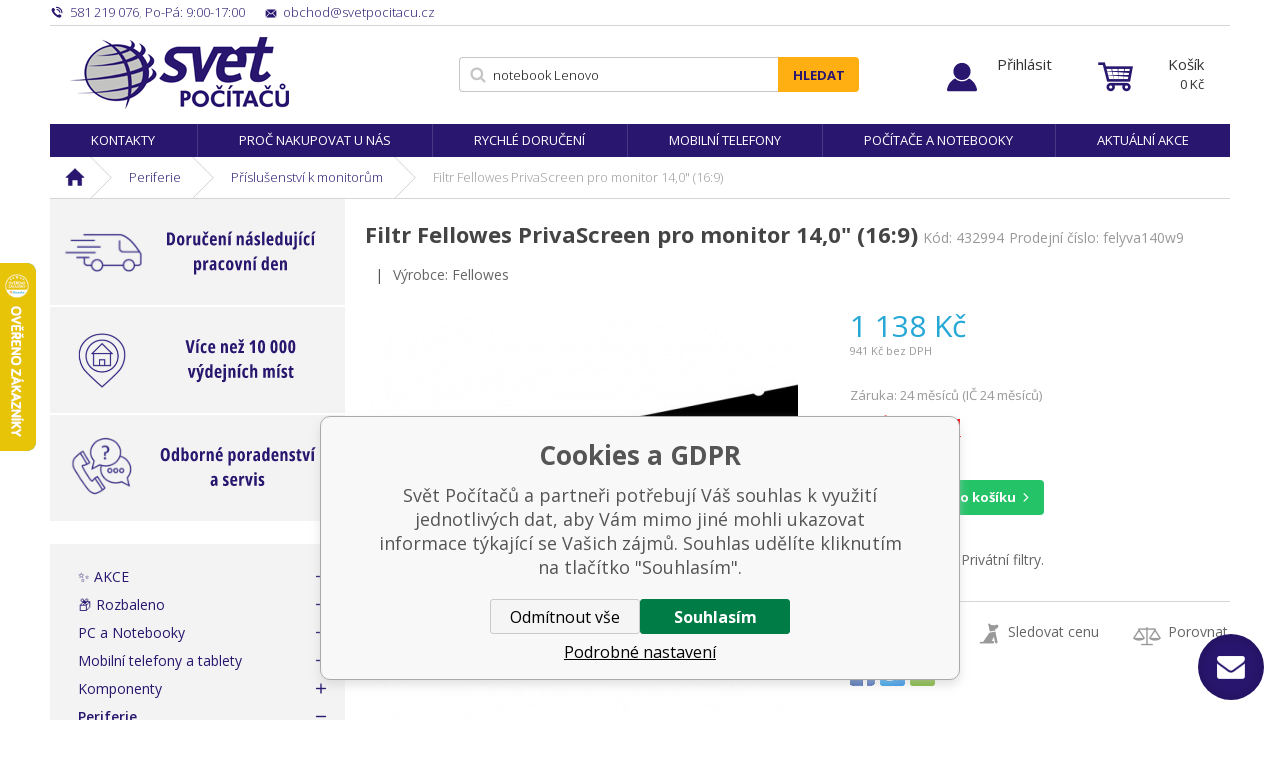

--- FILE ---
content_type: text/html; charset=utf-8
request_url: https://www.svetpocitacu.cz/filtr-fellowes-privascreen-pro-monitor-14-0-16-9/
body_size: 13088
content:
<!DOCTYPE html><html lang="cs"><head prefix="og: http://ogp.me/ns# fb: http://ogp.me/ns/fb#"><meta name="author" content="Svět Počítačů" data-binargon="{&quot;fce&quot;:&quot;6&quot;, &quot;id&quot;:&quot;296151&quot;, &quot;menaId&quot;:&quot;1&quot;, &quot;menaName&quot;:&quot;Kč&quot;, &quot;languageCode&quot;:&quot;cs-CZ&quot;, &quot;skindir&quot;:&quot;svetpocitacu&quot;, &quot;cmslang&quot;:&quot;1&quot;, &quot;langiso&quot;:&quot;cs&quot;, &quot;skinversion&quot;:1768806988, &quot;zemeProDoruceniISO&quot;:&quot;CZ&quot;}"><meta name="robots" content="index, follow, max-snippet:-1, max-image-preview:large"><meta http-equiv="content-type" content="text/html; charset=utf-8"><meta property="og:url" content="https://www.svetpocitacu.cz/filtr-fellowes-privascreen-pro-monitor-14-0-16-9/"/><meta property="og:site_name" content="https://www.svetpocitacu.cz"/><meta property="og:description" content="Filtr Fellowes PrivaScreen pro monitor 14,0%22 (16:9), Kategorie: Příslušenství k monitorům"/><meta property="og:title" content="Filtr Fellowes PrivaScreen pro monitor 14,0&quot; (16:9)"/><link rel="alternate" href="https://www.svetpocitacu.cz/filtr-fellowes-privascreen-pro-monitor-14-0-16-9/" hreflang="cs-CZ" />
  <link rel="image_src" href="https://www.svetpocitacu.cz/imgcache/9/8/p432994-1451043-0a_260_260_19798.jpg" />
  <meta property="og:type" content="product"/>
  <meta property="og:image" content="https://www.svetpocitacu.cz/imgcache/9/8/p432994-1451043-0a_260_260_19798.jpg"/>
 <meta name="description" content="Filtr Fellowes PrivaScreen pro monitor 14,0&quot; (16:9), Kategorie: Příslušenství k monitorům">
<meta name="keywords" content="Filtr Fellowes PrivaScreen pro monitor 14,0&quot; (16:9)">
<meta name="audience" content="all">
<link rel="canonical" href="https://www.svetpocitacu.cz/filtr-fellowes-privascreen-pro-monitor-14-0-16-9/"><link rel="shortcut icon" href="https://www.svetpocitacu.cz/favicon.ico" type="image/x-icon">
			<meta name="viewport" content="width=device-width,initial-scale=1"><title>Filtr Fellowes PrivaScreen pro monitor 14,0" (16:9) - Svět Počítačů</title><link rel="stylesheet" href="/skin/version-1768806988/svetpocitacu/css-obecne.css" type="text/css"><link rel="stylesheet" href="/skin/version-1768806988/svetpocitacu/css-addons.css" type="text/css"><link href="https://fonts.googleapis.com/css?family=Open+Sans:300,400,600,700,700i" rel="stylesheet"><link rel="stylesheet" href="https://www.svetpocitacu.cz/skin/svetpocitacu/fancybox/jquery.fancybox.css" type="text/css" media="screen"><script async="1" src="https://scripts.luigisbox.com/LBX-184418.js"></script><!--commonTemplates_head--><script data-binargon="commonDataLayer (inline)">
    window.dataLayer = window.dataLayer || [];

		dataLayer.push({
		  _clear:true,
			"event":"binargon_page_view",
			"binargon":{
				"type":"product",
        "currency":"CZK",
				"fce":6
			}
		});

		dataLayer.push({
				"event":"binargon_actual_consent",
				"binargon":{
					"granted":[],
	        "not_granted":["6","67","74","80","91","92","93","94","95","96","99","100","101","102","103","104","105","106","107","114","63"]
				}
			});
		</script><script async="true" data-binargon="commonDataLayer (external)" src="/libs/controller_datalayer.php?datalayerName=dataLayer&amp;langId=1&amp;menaId=1&amp;userId=-1&amp;event%5Bbinargon_view_item%5D%5Bproduct_detail%5D=296151"></script><script data-binargon="commonGoogleTagManager">
			(function(w,d,s,l,i){w[l]=w[l]||[];w[l].push({'gtm.start':
			new Date().getTime(),event:'gtm.js'});var f=d.getElementsByTagName(s)[0],
			j=d.createElement(s),dl=l!='dataLayer'?'&l='+l:'';j.async=true;j.src=
			'//www.googletagmanager.com/gtm.js?id='+i+dl;f.parentNode.insertBefore(j,f);
			})(window,document,'script',"dataLayer","GTM-WZ97X9B");
		</script><script data-binargon="commonGTAG (zalozeni gtag dataLayeru - dela se vzdy)">
			window.dataLayer = window.dataLayer || [];
			function gtag(){dataLayer.push(arguments);}
			gtag("js",new Date());
		</script><script data-binargon="commonGTAG (consents default)">
			gtag("consent","default",{
				"functionality_storage":"denied",
				"security_storage":"denied",
				"analytics_storage":"denied",
				"ad_storage":"denied",
				"personalization_storage":"denied",
				"ad_personalization":"denied",
				"ad_user_data":"denied",
				"wait_for_update":500
			});
		</script><script data-binargon="commonGTAG (consents update)">
			gtag("consent","update",{
				"functionality_storage":"denied",
				"security_storage":"denied",
				"analytics_storage":"denied",
				"ad_storage":"denied",
				"personalization_storage":"denied",
				"ad_personalization":"denied",
				"ad_user_data":"denied"
			});
		</script><script data-binargon="commonGTAG (Google Ads)" async="true" src="https://www.googletagmanager.com/gtag/js?id=AW-1047471158"></script><script data-binargon="commonGTAG (Google Ads)">
				gtag("config","AW-1047471158",{});
			</script><script data-binargon="commonGTAG (data stranky)">
			gtag("set",{
				"currency":"CZK",
				"linker":{
					"domains":["https://www.svetpocitacu.cz/"],
					"decorate_forms": false
				}
			});

			
			gtag("event","page_view",{
				"ecomm_category":"Periferie\/Příslušenství k monitorům\/Filtr Fellowes PrivaScreen pro monitor 14,0\" (16:9)","ecomm_prodid":["296151"],"ecomm_totalvalue":940.5,"pagetype":"product","ecomm_pagetype":"product","dynx_prodid":["296151"],"dynx_totalvalue":940.5,"dynx_pagetype":"product"
			});

			
				gtag("event","view_item",{
					"items":[{
						"brand":"Fellowes",
						"category":"Periferie\/Příslušenství k monitorům\/Filtr Fellowes PrivaScreen pro monitor 14,0\" (16:9)",
						"google_business_vertical":"retail",
						"id":"296151",
						"list_position":1,
						"name":"Filtr Fellowes PrivaScreen pro monitor 14,0\" (16:9)",
						"price":940.5,
						"quantity":1
					}]
				});
			</script><!--EO commonTemplates_head--></head><body class="cmsBody" data-skin="https://www.svetpocitacu.cz/skin/svetpocitacu/"><div class="page"><div class="container"><div class="stickyHeader"></div></div><div class="container sticky"><div class="header-respons"><div class="header-respons__left"><a href="" title="" class="header-respons__menu js-show-categories"></a><a href="" title="" data-window=".user-bar" class="header-respons__user js-show-fancy"></a></div><div class="header-respons__center"><a href="/" class="logo" title="Svět Počítačů">Svět Počítačů</a></div><div class="header-respons__right"><a href="https://www.svetpocitacu.cz/pokladna/?objagree=0&amp;wtemp_krok=1" title="Košík" class="header-respons__cart js-ToCart-mobile"></a></div></div><div class="upper-bar"><div class="upper-bar__left"><div title="" class="upper-bar__contact-item upper-bar__contact-item--phone"><span class="upper-bar__contact-item--colored">581 219 076</span>, <span class="upper-bar__contact-item--colored">Po-Pá: 9:00-17:00</span></div><a href="mailto:%20obchod@svetpocitacu.cz" title="" class="upper-bar__contact-item upper-bar__contact-item--mail"><span class="upper-bar__contact-item--colored">obchod@svetpocitacu.cz</span></a></div><div class="upper-bar__right"></div></div><header class="header"><div class="header__logo"><a href="/" class="logo" title="Svět Počítačů">Svět Počítačů</a></div><div class="header__search js-search"><div class="search"><form class="search__form" method="post" action="https://www.svetpocitacu.cz/hledani/"><input type="hidden" name="send" value="1"><input type="hidden" name="listpos" value="0"><input type="text" name="as_search" id="vyhledavani" value="" placeholder="Jaké zboží hledáte?" class="search__input js-search-whisperer" autocomplete="off"><button class="search__button">Hledat</button></form><div class="js-whisperer search-whisperer"></div></div></div><div class="upper-bar__user-auth"><a href="" data-window=".user-bar" title="Přihlásit" class="user-auth js-show-fancy">Přihlásit</a></div><div class="header__cart"><div class="cart"><a href="https://www.svetpocitacu.cz/pokladna/?objagree=0&amp;wtemp_krok=1" title="Košík" class="cart__inner js-cart"><span class="cart__text">Košík</span><span class="cart__price">0 <span class="cart__price__eMena">Kč</span></span></a></div></div></header></div><div class="container stickyDetail"><div class="detailScrollbar"><div class="tabs__head"><div class="tabs__head-item tabs__head-item--active" data-target="1">Popis</div><div class="tabs__head-item tabs__head-item params" data-target="2">Parametry</div><div id="js-discusion" class="tabs__head-item js-tab-discussion" data-target="3">Diskuze</div><div class="tabs__head-item js-tab-reviews" data-target="4">Hodnocení</div></div><div class="detailScrollbar__form  js-to-cart"><input name="nakup" id="setbind-id" type="hidden" value="296151"><div class="detailScrollbar__product"><a href="https://www.svetpocitacu.cz/imgcache/9/8/p432994-1451043-0a_-1_-1_19798.jpg" target="_blank" class=" js-show-fancy-image relLink" rel="detail" title=""><img width="80" height="50" id="setbind-image" src="https://www.svetpocitacu.cz/imgcache/9/8/p432994-1451043-0a_80_50_19798.jpg" class="detailScrollbar__product__main-image" alt="" title=""></a><h1 class="detailScrollbar__product__name" id="setbind-name">Filtr Fellowes PrivaScreen pro monitor 14,0" (16:9)</h1></div><div class="detailScrollbar__flexAlign"><div class="detail__productInfo"><div class="detail__price-with-vat"><span id="setbind-price-with-vat">1 138</span> Kč</div><div class="detail__avaibility"><div class="tooltipWrapper"><span class="detail__avaibility__tooltip"><span class="triangle"></span>Zboží není v této chvíli skladem. Na aktuální stav dostupnosti se informujte.</span><span class="detail__avaibility__not-in-stock">Není skladem</span></div></div></div><button class="detailScrollbar__button" onclick="detailToCart()">Do košíku</button></div></div></div></div><div class="container"><nav class="menu"><ul class="menu__list"><li class="menu__item"><a href="https://www.svetpocitacu.cz/kontakty-1/" title="Kontakty" class="menu__link">Kontakty</a></li><li class="menu__item"><a href="https://www.svetpocitacu.cz/proc-nakupovat-u-nas/" title="Proč nakupovat u nás" class="menu__link">Proč nakupovat u nás</a></li><li class="menu__item"><a href="https://www.svetpocitacu.cz/rychle-doruceni/" title="Rychlé doručení" class="menu__link">Rychlé doručení</a></li><li class="menu__item"><a href="https://www.svetpocitacu.cz/mobilni-telefony-a-tablety/mobilni-telefony/" title="Mobilní telefony" class="menu__link">Mobilní telefony</a></li><li class="menu__item"><a href="https://www.svetpocitacu.cz/pc-a-notebooky/" title="Počítače a notebooky" class="menu__link">Počítače a notebooky</a></li><li class="menu__item"><a href="https://www.svetpocitacu.cz/zbozi-v-akci/" title="Aktuální akce" class="menu__link">Aktuální akce</a></li></ul></nav></div><div class="container"><div class="breadcrumb"><div class="breadcrumb__inner"><a href="https://www.svetpocitacu.cz/" title="" class="breadcrumb__item breadcrumb__item-home first"></a><div class="breadcrumb__divider"></div><a href="https://www.svetpocitacu.cz/periferie/" title="Periferie" class="breadcrumb__item">Periferie</a><div class="breadcrumb__divider"></div><a href="https://www.svetpocitacu.cz/periferie/prislusenstvi-k-monitorum/" title="Příslušenství k monitorům" class="breadcrumb__item">Příslušenství k monitorům</a><div class="breadcrumb__divider"></div><span class="breadcrumb__item-current">Filtr Fellowes PrivaScreen pro monitor 14,0" (16:9)</span></div></div><main class="content"><div class="content__left"><div class="advantagesContainer"><div class="advantages advantages--column"><a href="https://www.svetpocitacu.cz/objednavky-dorucime-nasledujici-pracovni-den/" class="advantages__link"><div class="advantages__item advantages__item--item1"><img class="advantages__image" alt="" src="https://www.svetpocitacu.cz/publicdoc/doruceni-nasledujici-pracovni-den-4.svg"><div class="advantages__emphasis"><br></div></div></a></div><div class="advantages advantages--column"><a href="https://www.svetpocitacu.cz/vice-nez-10-000-vydejnich-mist/" class="advantages__link"><div class="advantages__item advantages__item--item1"><img class="advantages__image" alt="" src="https://www.svetpocitacu.cz/publicdoc/vice-nez-10-000-vydejnich-mist-4.svg"><div class="advantages__emphasis"><br></div></div></a></div><div class="advantages advantages--column"><a href="https://www.svetpocitacu.cz/poradenstvi-a-servis/" class="advantages__link"><div class="advantages__item advantages__item--item1"><img class="advantages__image" alt="" src="https://www.svetpocitacu.cz/publicdoc/odborne-poradenstvi-a-servis-4.svg"><div class="advantages__emphasis"><br></div></div></a></div></div><div class="js-categories-here"><div class="categories js-categories"><ul class="categories__list"><li class="categories__item"><a href="https://www.svetpocitacu.cz/zbozi-v-akci/" title="✨ AKCE" class="categories__link">✨ AKCE</a></li><li class="categories__item"><a href="https://www.svetpocitacu.cz/rozbaleno/" title="📦 Rozbaleno" class="categories__link">📦 Rozbaleno</a></li><li class="categories__item"><a href="https://www.svetpocitacu.cz/pc-a-notebooky/" title="PC a Notebooky" class="categories__link">PC a Notebooky</a></li><li class="categories__item"><a href="https://www.svetpocitacu.cz/mobilni-telefony-a-tablety/" title="Mobilní telefony a tablety" class="categories__link">Mobilní telefony a tablety</a></li><li class="categories__item"><a href="https://www.svetpocitacu.cz/komponenty/" title="Komponenty" class="categories__link">Komponenty</a></li><li class="
								categories__item categories__item--active
							"><a href="https://www.svetpocitacu.cz/periferie/" title="Periferie" class="categories__link">Periferie</a><div class="categories__submenu2"><ul class="categories__submenu2__list"><li class="categories__submenu2__item"><a href="https://www.svetpocitacu.cz/periferie/tiskarny/" title="Tiskárny" class="categories__submenu2__link">Tiskárny</a></li><li class="categories__submenu2__item"><a href="https://www.svetpocitacu.cz/periferie/multifunkce/" title="Multifunkce" class="categories__submenu2__link">Multifunkce</a></li><li class="categories__submenu2__item"><a href="https://www.svetpocitacu.cz/periferie/3d-tiskarny/" title="3D tiskárny" class="categories__submenu2__link">3D tiskárny</a></li><li class="categories__submenu2__item"><a href="https://www.svetpocitacu.cz/periferie/monitory/" title="Monitory" class="categories__submenu2__link">Monitory</a></li><li class="categories__submenu2__item"><a href="https://www.svetpocitacu.cz/periferie/sety-klavesnice-mys/" title="Sety klávesnice + myš" class="categories__submenu2__link">Sety klávesnice + myš</a></li><li class="categories__submenu2__item"><a href="https://www.svetpocitacu.cz/periferie/klavesnice/" title="Klávesnice" class="categories__submenu2__link">Klávesnice</a></li><li class="categories__submenu2__item"><a href="https://www.svetpocitacu.cz/periferie/mysi/" title="Myši" class="categories__submenu2__link">Myši</a></li><li class="categories__submenu2__item"><a href="https://www.svetpocitacu.cz/periferie/podlozky-pod-mys/" title="Podložky pod myš" class="categories__submenu2__link">Podložky pod myš</a></li><li class="categories__submenu2__item"><a href="https://www.svetpocitacu.cz/periferie/graficke-tablety/" title="Grafické tablety" class="categories__submenu2__link">Grafické tablety</a></li><li class="categories__submenu2__item"><a href="https://www.svetpocitacu.cz/periferie/skenery/" title="Skenery" class="categories__submenu2__link">Skenery</a></li><li class="categories__submenu2__item"><a href="https://www.svetpocitacu.cz/periferie/modemy/" title="Modemy" class="categories__submenu2__link">Modemy</a></li><li class="categories__submenu2__item"><a href="https://www.svetpocitacu.cz/periferie/web-kamery/" title="WEB kamery" class="categories__submenu2__link">WEB kamery</a></li><li class="categories__submenu2__item"><a href="https://www.svetpocitacu.cz/periferie/usb-flash-disky/" title="USB Flash Disky" class="categories__submenu2__link">USB Flash Disky</a></li><li class="categories__submenu2__item"><a href="https://www.svetpocitacu.cz/periferie/pametove-karty/" title="Paměťové karty" class="categories__submenu2__link">Paměťové karty</a></li><li class="categories__submenu2__item"><a href="https://www.svetpocitacu.cz/periferie/io-karty-zarizeni-huby-a-ctecky/" title="IO karty/zařízení, huby a čtečky" class="categories__submenu2__link">IO karty/zařízení, huby a čtečky</a></li><li class="categories__submenu2__item"><a href="https://www.svetpocitacu.cz/periferie/prepetove-ochrany/" title="Přepěťové ochrany" class="categories__submenu2__link">Přepěťové ochrany</a></li><li class="categories__submenu2__item"><a href="https://www.svetpocitacu.cz/periferie/spotrebni-material-k-periferiim/" title="Spotřební materiál k periferiím" class="categories__submenu2__link">Spotřební materiál k periferiím</a></li><li class="categories__submenu2__item"><a href="https://www.svetpocitacu.cz/periferie/spotrebni-material-k-3d-tiskarnam/" title="Spotřební materiál k 3D tiskárnám" class="categories__submenu2__link">Spotřební materiál k 3D tiskárnám</a></li><li class="
								categories__submenu2__item categories__submenu2__item--active
							"><a href="https://www.svetpocitacu.cz/periferie/prislusenstvi-k-monitorum/" title="Příslušenství k monitorům" class="categories__submenu2__link">Příslušenství k monitorům</a></li><li class="categories__submenu2__item"><a href="https://www.svetpocitacu.cz/periferie/prislusenstvi-k-multifunkcim/" title="Příslušenství k multifunkcím" class="categories__submenu2__link">Příslušenství k multifunkcím</a></li><li class="categories__submenu2__item"><a href="https://www.svetpocitacu.cz/periferie/prislusenstvi-k-tiskarnam/" title="Příslušenství k tiskárnám" class="categories__submenu2__link">Příslušenství k tiskárnám</a></li><li class="categories__submenu2__item"><a href="https://www.svetpocitacu.cz/periferie/prislusenstvi-ke-kopirkam/" title="Příslušenství ke kopírkám" class="categories__submenu2__link">Příslušenství ke kopírkám</a></li><li class="categories__submenu2__item"><a href="https://www.svetpocitacu.cz/periferie/prislusenstvi-ke-skenerum/" title="Příslušenství ke skenerům" class="categories__submenu2__link">Příslušenství ke skenerům</a></li><li class="categories__submenu2__item"><a href="https://www.svetpocitacu.cz/periferie/media/" title="Média" class="categories__submenu2__link">Média</a></li></ul></div></li><li class="categories__item"><a href="https://www.svetpocitacu.cz/sitove-prvky/" title="Síťové prvky" class="categories__link">Síťové prvky</a></li><li class="categories__item"><a href="https://www.svetpocitacu.cz/software/" title="Software" class="categories__link">Software</a></li><li class="categories__item"><a href="https://www.svetpocitacu.cz/herni-svet-a-prislusenstvi/" title="Herní svět a příslušenství" class="categories__link">Herní svět a příslušenství</a></li><li class="categories__item"><a href="https://www.svetpocitacu.cz/servery-a-zalohovani/" title="Servery a zálohování" class="categories__link">Servery a zálohování</a></li><li class="categories__item"><a href="https://www.svetpocitacu.cz/kancelarska-technika/" title="Kancelářská technika" class="categories__link">Kancelářská technika</a></li><li class="categories__item"><a href="https://www.svetpocitacu.cz/pokladni-systemy/" title="Pokladní systémy" class="categories__link">Pokladní systémy</a></li><li class="categories__item"><a href="https://www.svetpocitacu.cz/audio/" title="Audio" class="categories__link">Audio</a></li><li class="categories__item"><a href="https://www.svetpocitacu.cz/foto-a-video-technika/" title="Foto a Video technika" class="categories__link">Foto a Video technika</a></li><li class="categories__item"><a href="https://www.svetpocitacu.cz/televize-a-prehravace/" title="Televize, přehrávače a TV signál" class="categories__link">Televize, přehrávače a TV signál</a></li><li class="categories__item"><a href="https://www.svetpocitacu.cz/sport-a-outdoor/" title="Sport a outdoor" class="categories__link">Sport a outdoor</a></li><li class="categories__item"><a href="https://www.svetpocitacu.cz/cyklistika/" title="Cyklistika" class="categories__link">Cyklistika</a></li><li class="categories__item"><a href="https://www.svetpocitacu.cz/auto-moto/" title="Auto-Moto" class="categories__link">Auto-Moto</a></li><li class="categories__item"><a href="https://www.svetpocitacu.cz/chytra-elektronika/" title="Chytrá elektronika" class="categories__link">Chytrá elektronika</a></li><li class="categories__item"><a href="https://www.svetpocitacu.cz/domaci-a-osobni-spotrebice/" title="Domácí a osobní spotřebiče" class="categories__link">Domácí a osobní spotřebiče</a></li><li class="categories__item"><a href="https://www.svetpocitacu.cz/zabezpecovaci-technika/" title="Zabezpečovací technika" class="categories__link">Zabezpečovací technika</a></li><li class="categories__item"><a href="https://www.svetpocitacu.cz/interierove-doplnky/" title="Interiérové doplňky" class="categories__link">Interiérové doplňky</a></li><li class="categories__item"><a href="https://www.svetpocitacu.cz/svitidla-a-zarovky/" title="Svitidla a žárovky" class="categories__link">Svitidla a žárovky</a></li></ul></div></div><div class="side-banner-left"><div class="side-banner__item" href="" target="_self"><img src="https://www.svetpocitacu.cz/imgcache/3/8/publicdoc-online-platby_-1_-1_13022.jpg" class="side-banner__image" alt=""></div></div></div><div class="content__right"><div class="detail"><div class="detail__heading"><h1 class="detail__name" id="setbind-name">Filtr Fellowes PrivaScreen pro monitor 14,0" (16:9)</h1><span class="detail__codeSupplier">Kód:
				</span><span class="detail__code" id="setbind-code">432994</span><span class="detail__codeSupplier">Prodejní číslo: felyva140w9</span></div><div class="detail__top"><div class="detail__top__divider">|</div><div class="detail__producer">Výrobce: Fellowes</div></div><div class="detail__main"><div class="detail__left"><div class="detail__ribbons"></div><div class="detail__main-image-wrapper"><a href="https://www.svetpocitacu.cz/imgcache/9/8/p432994-1451043-0a_-1_-1_19798.jpg" target="_blank" class=" js-show-fancy-image" rel="detail" title='Filtr Fellowes PrivaScreen pro monitor 14,0" (16:9)'><img width="437" height="428" id="setbind-image" src="https://www.svetpocitacu.cz/imgcache/9/8/p432994-1451043-0a_437_428_19798.jpg" class="detail__main-image" alt='Filtr Fellowes PrivaScreen pro monitor 14,0" (16:9)' title='Filtr Fellowes PrivaScreen pro monitor 14,0" (16:9)'></a></div></div><form class="detail__form js-to-cart js-detailToCart" id="js-consoleTest" action="https://www.svetpocitacu.cz/filtr-fellowes-privascreen-pro-monitor-14-0-16-9/" method="post"><input name="nakup" id="setbind-id" type="hidden" value="296151"><div class="detail__fixedMenu" id="js-show-slideMenu"><div class="detail__fixedMenu__shopInfo"><div class="detail__price-with-vat"><span id="setbind-price-with-vat">1 138</span> Kč</div><div class="detail__avaibility"><div class="tooltipWrapper"><span class="detail__avaibility__tooltip"><span class="triangle"></span>Zboží není v této chvíli skladem. Na aktuální stav dostupnosti se informujte.</span><span class="detail__avaibility__not-in-stock">Není skladem</span></div></div></div><button class="detail__button" onclick="detailToCart()">Do košíku</button></div><div class="detail__right"><div class="detail__price-with-vat"><span id="setbind-price-with-vat">1 138</span> Kč</div><div class="detail__price-no-vat"><span id="setbind-price">941</span> Kč bez DPH</div><div class="detail__zaruka">Záruka: 24 měsíců (IČ 24 měsíců)</div><div class="detail__avaibility"><div class="detail__avaibility__value" id="setbind-avaibility"><div class="tooltipWrapper"><span class="detail__avaibility__tooltip"><span class="triangle"></span>Zboží není v této chvíli skladem. Na aktuální stav dostupnosti se informujte.</span><span class="detail__avaibility__not-in-stock">Není skladem</span></div></div><div class="detail__avaibility__text" style="display:none;">Můžeme doručit do: 26.01.2026</div><div class="detail__supplements"></div></div><div class="detail__buy-error" id="setbind-error-node"></div><div class="detail__buy"><div class="detail__amount"><div class="amount"><input class="amount__input js-product-count" id="setbind-count-unit" type="text" value="1" name="ks"><div class="amount__count amount__count--plus js-count"></div><div class="amount__count amount__count--minus js-count"></div></div></div><button class="detail__button" id="js-positionButton">Do košíku</button></div><div class="detail__annotation">Typ příslušenství:Privátní filtry.</div><!--commonHomeCreditCalculatorButton (1, false)--><div class="detail__links"><a title="Zeptat se" class="detail__links__item detail__links__item--question js-scroll-to-discussion">Zeptat se</a><a href="" data-window=".commonWatchDog" title="Sledovat cenu" class="detail__links__item detail__links__item--watchdog js-show-fancy">Sledovat cenu</a><a href="https://www.svetpocitacu.cz/filtr-fellowes-privascreen-pro-monitor-14-0-16-9/?pridatporovnani=296151" title="Porovnat" class="detail__links__item detail__links__item--compare">Porovnat</a></div><div class="detail__socials"><a class="detail__socials__item detail__socials--facebook" href="http://www.facebook.com/share.php?u=https://www.svetpocitacu.cz/filtr-fellowes-privascreen-pro-monitor-14-0-16-9/&amp;title=Filtr%20Fellowes%20PrivaScreen%20pro%20monitor%2014,0%22%20(16:9)" target="_blank" title="Sdílet na Facebooku"></a><a class="detail__social__item detail__socials--twitter" href="https://twitter.com/intent/tweet?url=https://www.svetpocitacu.cz/filtr-fellowes-privascreen-pro-monitor-14-0-16-9/&amp;title=Filtr%20Fellowes%20PrivaScreen%20pro%20monitor%2014,0%22%20(16:9)&amp;text=Pod%C3%ADvejte%20se%20na%20produkt:%C2%A0Filtr%20Fellowes%20PrivaScreen%20pro%20monitor%2014,0%22%20(16:9)" target="_blank" title="Sdílet na Twittru"></a><a class="detail__social__item detail__socials--mail" href="mailto:?subject=Produkt-Filtr%20Fellowes%20PrivaScreen%20pro%20monitor%2014,0%22%20(16:9)&amp;body=Doporu%C4%8Duji%20Ti%20tento%20produkt%20ze%20www.svetpocitacu.cz%C2%A0%C2%A0https://www.svetpocitacu.cz/filtr-fellowes-privascreen-pro-monitor-14-0-16-9/&amp;title=Filtr%20Fellowes%20PrivaScreen%20pro%20monitor%2014,0%22%20(16:9)" target="_blank" title="Odeslat příteli"></a></div></div></form></div><div class="detail__tabs" id="js-detail-tabs"><div class="tabs" id="js-detailTabs"><div class="tabs__head"><div class="tabs__head-item tabs__head-item--active" data-target="1">Popis</div><div class="tabs__head-item tabs__head-item params" data-target="2">Parametry</div><div id="js-discusion" class="tabs__head-item js-tab-discussion" data-target="3">Diskuze</div><div class="tabs__head-item js-tab-reviews" data-target="4">Hodnocení</div></div><div class="tabs__body"><div class="tabs__body-item tabs__body-item--active" data-id="1"><div class="detail__description"><div class="detail__description__text"><div class="detail__description__text-title">Detailní popis produktu<h2><strong>Filtr Fellowes PrivaScreen pro monitor 14,0" (16:9)</strong></h2></div><div class="detail__description__text-in text-format">Používáním filtru Fellowes PrivaScreen ochraňujete svoje citlivá a důvěrná data. Zabraňuje kolemjdoucím vidět obraz na vašem displeji, jasně vidí obraz pouze osoba přímo před obrazovkou. Privátní filtry Fellowes PrivaScreen™ zajistí ochranu Vašich dat, osoba dívající se z boku pod úhlem 30° uvidí pouze černý displej, růst krádeží identity a zákony na zveřejňování informací jsou stále více omezující, proto roste i požadavek chránit citlivá data. Chrání displej před poškrábáním a otisky prstů, snižuje odrazy na displeji, dva způsoby instalace: trvalá pomocí oboustranně lepících pásků, nebo umožňující snadnou demontáž pomocí bočních průhledných lístků. Ergonomická zóna ZÓNA 3 – předcházejte bolesti šíje a krční páteře. Velikost filtru 14", poměry stran 16:9, barva černá, rozměry (šxv) 310,4×174,6 mm..</div></div><div class="detail__description__params paramsInDesc" id="paramsInDescription"><div class="detail__description__params-title">Parametry produktu</div><table cellpadding="0" cellspacing="0"><tr><td><span title="">Typ příslušenství</span></td><td>Privátní filtry</td></tr></table></div></div></div><div class="tabs__body-item" data-id="2"><div class="detail__description__params"><div class="detail__description__params-title">Parametry produktu</div><table cellpadding="0" cellspacing="0"><tr><td><span title="">Typ příslušenství</span></td><td>Privátní filtry</td></tr></table></div></div><div class="tabs__body-item" data-id="3"><div class="mainDiskuse" id="diskuse_296151"><div class="mainDiskuse__title"><h2><strong>Diskuze k produktu Filtr Fellowes PrivaScreen pro monitor 14,0" (16:9)</strong></h2><span class="mainDiskuse__title__value">Máte k produktu dotaz? Zeptejte se nás.</span></div><div class="mainDiskuse__head"><div class="mainDiskuse__info"><p class="mainDiskuse__info__desc"></p></div><div class="mainDiskuse__addButton"><button type="button" class="mainDiskuse__addButton__button js-reply" data-id="main">Položit dotaz</button></div></div><div class="mainDiskuse__addForm"><div class="mainDiskuse__addNewComment js-comment" data-id="main"><form class="mainDiskuse__addNewComment__form" method="post" action="https://www.svetpocitacu.cz/filtr-fellowes-privascreen-pro-monitor-14-0-16-9/" id="js-diskuse-form" style="display: none;"><input type="hidden" name="recaptchaResponse" id="recaptchaResponse"><input type="hidden" name="diskusenad" value="" id="diskuseHidden_296151"><input type="hidden" name="diskuse_control" value="296151_"><div class="mainDiskuse__addNewComment__row mainDiskuse__addNewComment__row--name"><div class="mainDiskuse__addNewComment__col mainDiskuse__addNewComment__col--input mainDiskuse__addNewComment__col--inputName"><input class="mainDiskuse__addNewComment__col__input" type="text" id="iddiskname_296151" placeholder="Vaše jméno" name="diskname" value=""></div></div><div class="mainDiskuse__addNewComment__row mainDiskuse__addNewComment__row--email"><div class="mainDiskuse__addNewComment__col mainDiskuse__addNewComment__col--input mainDiskuse__addNewComment__col--inputEmail"><input class="mainDiskuse__addNewComment__col__input" type="text" id="iddiskemail_296151" name="diskmail" placeholder="Váš e-mail (nebude zobrazen v diskuzi)" value=""></div></div><div class="mainDiskuse__addNewComment__row mainDiskuse__addNewComment__row--message"><div class="mainDiskuse__addNewComment__col mainDiskuse__addNewComment__col--input mainDiskuse__addNewComment__col--textareaMessage"><textarea class="mainDiskuse__addNewComment__col__textarea" placeholder="Váš dotaz" name="disktext" id="iddisktext_296151"></textarea></div></div><div class="mainDiskuse__addNewComment__row mainDiskuse__addNewComment__row--buttons"><div class="mainDiskuse__addNewComment__col mainDiskuse__addNewComment__col--send"><button type="submit" class="mainDiskuse__addNewComment__col__button mainDiskuse__addNewComment__col__button--send">Odeslat</button></div></div><div class="mainDiskuse__addNewComment__row  mainDiskuse__terms">Přečtěte si prosím  
					<a class="checkout__terms__link" href="https://www.svetpocitacu.cz/ochrana-osobnich-udaju/">zásady ochrany osobních údajů</a>.
				</div></form></div><script type="text/javascript">
		var isDiskuseFormCache = 0;
		
		var diskuseid = '296151';
		var diskusenad = '';
		var diskuseControl = '';
	</script></div><div class="mainDiskuse__comments"></div><div class="mainDiskuse__pagination"></div></div></div><div class="tabs__body-item" data-id="4"><h2><strong>Hodnocení produktu Filtr Fellowes PrivaScreen pro monitor 14,0" (16:9)</strong></h2><div class="fce6Reviews"><div class="fce6Reviews__top"><div class="fce6Reviews__average"><div class="fce6Reviews__average-number">0</div><div class="fce6Reviews__average-info"><div class="fce6Reviews__average-stars"><div class="fce6Reviews__stars fce6Reviews__stars--container"><div class="fce6Reviews__stars fce6Reviews__stars--inner" style="width: 0%;"></div></div></div><div class="fce6Reviews__average-count">0 hodnocení</div></div><div class="fce6Reviews__add js-review-add-button"><div class="fce6Reviews__add-icon"><img src="https://www.svetpocitacu.cz/skin/svetpocitacu/svg/ico_plus.svg" width="20" height="20" alt="add" loading="lazy"></div><div class="fce6Reviews__add-text">Přidat hodnocení k produktu</div></div></div><form class="addReview" method="post" action="https://www.svetpocitacu.cz/filtr-fellowes-privascreen-pro-monitor-14-0-16-9/" id="js-add-review"><input name="recenzeData[296151][recenzeHodnoceniProcenta]" type="hidden" value="100" id="js-add-review-percent"><input type="hidden" name="prodId" value="296151"><input type="hidden" name="addRecenze" value="1"><label class="addReview__label"></label><textarea class="addReview__textarea" name="recenzeData[296151][recenze_text]" placeholder="Jak jste s produktem spokojeni?"></textarea><div class="addReview__stars"><div class="addReview__stars__filled" id="js-stars-filled"></div><div class="addReview__stars__items"><div class="addReview__stars__item js-add-review-star" data-star="1"></div><div class="addReview__stars__item js-add-review-star" data-star="2"></div><div class="addReview__stars__item js-add-review-star" data-star="3"></div><div class="addReview__stars__item js-add-review-star" data-star="4"></div><div class="addReview__stars__item js-add-review-star" data-star="5"></div></div></div><div class="addReview__consent">Přečtěte si prosím <a class="" href="https://www.svetpocitacu.cz/ochrana-osobnich-udaju/">Zásady ochrany osobních údajů</a></div><button class="addReview__button" type="submit">Odeslat hodnocení</button></form></div></div></div></div></div></div><div class="historyProducts"><div class="inner-frame"><div class="historyProducts__title">Naposledy navštívené</div><div class="historyProducts" id="historyProducts"><div class="product"><div class="product__ribbons"></div><a href="https://www.svetpocitacu.cz/filtr-fellowes-privascreen-pro-monitor-14-0-16-9/" title='Filtr Fellowes PrivaScreen pro monitor 14,0" (16:9)' class="product__image-wrapper"><img width="193" height="193" class="product__image" src="https://www.svetpocitacu.cz/imgcache/9/8/p432994-1451043-0a_193_193_19798.jpg" alt='Filtr Fellowes PrivaScreen pro monitor 14,0" (16:9)'></a><a href="https://www.svetpocitacu.cz/filtr-fellowes-privascreen-pro-monitor-14-0-16-9/" title='Filtr Fellowes PrivaScreen pro monitor 14,0" (16:9)' class="product__name">Filtr Fellowes PrivaScreen pro monitor 14,0" (16:9)</a><div class="product__description">Typ příslušenství:Privátní filtry.</div><div class="product__rating-avaibility"><div class="product__rating"></div><div class="product__avaibility"><div class="tooltipWrapper"><span class="product__avaibility__tooltip"><span class="triangle"></span>Zboží není v této chvíli skladem. Na aktuální stav dostupnosti se informujte.</span><span class="product__avaibility__not-in-stock">Není skladem</span></div></div></div><div class="product__bottom"><div class="product__price"><div class="product__price-with-vat">1 138 Kč</div></div><div class="product__button-wrapper"><a href="https://www.svetpocitacu.cz/filtr-fellowes-privascreen-pro-monitor-14-0-16-9/" title='Filtr Fellowes PrivaScreen pro monitor 14,0" (16:9)' class="product__button product__button--sale-out">Detail</a></div></div></div></div><div class="clr"></div></div></div><div class="clr"></div><div class="advantagesContainer"><div class="advantages advantages--row"><a href="https://www.svetpocitacu.cz/objednavky-dorucime-nasledujici-pracovni-den/" class="advantages__link"><div class="advantages__item advantages__item--item1"><img class="advantages__image" alt="" src="https://www.svetpocitacu.cz/publicdoc/doruceni-nasledujici-pracovni-den-4.svg"><div class="advantages__emphasis"><br></div></div></a></div><div class="advantages advantages--row"><a href="https://www.svetpocitacu.cz/vice-nez-10-000-vydejnich-mist/" class="advantages__link"><div class="advantages__item advantages__item--item1"><img class="advantages__image" alt="" src="https://www.svetpocitacu.cz/publicdoc/vice-nez-10-000-vydejnich-mist-4.svg"><div class="advantages__emphasis"><br></div></div></a></div><div class="advantages advantages--row"><a href="https://www.svetpocitacu.cz/poradenstvi-a-servis/" class="advantages__link"><div class="advantages__item advantages__item--item1"><img class="advantages__image" alt="" src="https://www.svetpocitacu.cz/publicdoc/odborne-poradenstvi-a-servis-4.svg"><div class="advantages__emphasis"><br></div></div></a></div></div></div><div data-binargon="commonWatchDog" class="commonWatchDog commonWatchDog--common-popup-false"><form name="pes" id="pes" method="post" action="https://www.svetpocitacu.cz/filtr-fellowes-privascreen-pro-monitor-14-0-16-9/" onsubmit="
					let count = 0;
					document.querySelectorAll('.js-commonWatchDog-checkbox').forEach(input=&gt;{
						if(input.checked){
							count++;
						}
					});
					if(count == 0){
	          event.preventDefault();
						event.stopPropagation();
						alert('vyberte alespon jednu podminku');
					}
				"><input type="hidden" name="haf" value="1" id="id_commonWatchDog_hidden_haf"><div class="commonWatchDog__title">Hlídání produktu</div><input type="hidden" name="detail" id="id_commonWatchDog_hidden_detail" value="296151"><div class="commonWatchDog__text">Zadejte podmínky a email, na který chcete poslat zprávu při splnění těchto podmínek</div><div class="commonWatchDog__body"><div class="commonWatchDog__body__inner"><div class="commonWatchDog__row"><input type="checkbox" name="haf_sklad" id="haf_sklad" class="commonWatchDog__input js-commonWatchDog-checkbox"><label for="haf_sklad" class="commonWatchDog__label">Produkt bude skladem</label></div><div class="commonWatchDog__row"><input type="checkbox" name="haf_cena" id="haf_cena2sdph" class="commonWatchDog__input js-commonWatchDog-checkbox" onchange="
									let input = document.querySelector('.js-haf_cena2sdph_input');
									if(this.checked){
										input.setAttribute('required', true);
                    input.setAttribute('min', 0.01);
									}else{
	                  input.removeAttribute('required');
                    input.removeAttribute('min');
									}
								"><label for="haf_cena2sdph" class="commonWatchDog__label">Pokud cena klesne pod</label><div class="commonWatchDog__price-input"><input type="number" class="commonWatchDog__input js-haf_cena2sdph_input" name="haf_cena2sdph" value="1138"></div>Kč</div><div class="commonWatchDog__row"><input type="checkbox" name="haf_cena3" id="haf_cena3" class="commonWatchDog__input js-commonWatchDog-checkbox" checked><label for="haf_cena3" class="commonWatchDog__label">Při každé změně ceny</label></div><div class="commonWatchDog__row commonWatchDog__row--email"><label for="haf_mail" class="commonWatchDog__label commonWatchDog__label--email">Pošlete zprávu na můj email</label><input class="commonWatchDog__input" type="email" name="haf_mail" id="haf_mail" pattern=".*[\S]{2,}.*" required="true" value="@"></div></div></div><div class="commonWatchDog__footer"><div class="commonWatchDog__captcha"><input data-binargon="commonReCaptcha" type="hidden" autocomplete="off" name="recaptchaResponse" id="recaptchaResponse" class="js-commonReCaptcha-response"><div style="display: none;"><input type="hidden" name="" id="" value="1"></div></div><div class="commonWatchDog__button"><button class="btn" type="submit">Hlídat</button></div></div></form></div><div class="common-question common-question--common-popup-false display-none"><form method="post" id="viceinfo" action="https://www.svetpocitacu.cz/filtr-fellowes-privascreen-pro-monitor-14-0-16-9/" name="viceinfo"><div class="common-question__title">Zeptejte se nás</div><div class="common-question__body"><div class="common-question__row"><label for="infoobratem" class="common-question__label">Váš email</label><div class="common-question__value"><input type="email" name="infoobratem" id="infoobratem" class="common-question__input" required="true"></div></div><div class="common-question__row"><label for="infoobratem3" class="common-question__label">Váš telefon</label><div class="common-question__value"><input type="tel" name="infoobratem3" id="infoobratem3" class="common-question__input"></div></div><div class="common-question__row common-question__row--message"><label for="infoobratem2" class="common-question__label">Dotaz</label><div class="common-question__value"><textarea name="infoobratem2" id="infoobratem2" class="common-question__textarea" required="true"></textarea></div></div></div><div class="common-question__footer"><div class="common-question__captcha"><input data-binargon="commonReCaptcha" type="hidden" autocomplete="off" name="recaptchaResponse" id="recaptchaResponse" class="js-commonReCaptcha-response"><div style="display: none;"><input type="hidden" name="" id="" value="1"></div></div><div class="common-question__button"><button class="btn" type="submit">Odeslat dotaz</button></div></div></form></div></div></main></div><footer class="footer"><div class="container"><div class="footer__columns"><div class="footer__columns-item footer__columns-item--item1"><div class="footer__title">Vše o nákupu</div><div class="footer-textpages"><ul class="footer-textpages__list"><li class="footer-textpages__item"><a href="https://www.svetpocitacu.cz/cena-dopravy/" title="Cena a možnosti dopravy" class="footer-textpages__link">Cena a možnosti dopravy</a></li><li class="footer-textpages__item"><a href="https://www.svetpocitacu.cz/moznosti-platby/" title="Možnosti platby" class="footer-textpages__link">Možnosti platby</a></li><li class="footer-textpages__item"><a href="https://www.svetpocitacu.cz/autorizovane-servisy/" title="Autorizované servisy" class="footer-textpages__link">Autorizované servisy</a></li><li class="footer-textpages__item"><a href="https://www.svetpocitacu.cz/reklamacni-rad/" title="Reklamační řád" class="footer-textpages__link">Reklamační řád</a></li><li class="footer-textpages__item"><a href="https://www.svetpocitacu.cz/reklamace-a-vraceni-zbozi/" title="Reklamace a vrácení zboží" class="footer-textpages__link">Reklamace a vrácení zboží</a></li></ul><ul class="footer-textpages__list"><li class="footer-textpages__item"><a href="https://www.svetpocitacu.cz/kontakty-1/" title="Kontakty" class="footer-textpages__link">Kontakty</a></li><li class="footer-textpages__item"><a href="https://www.svetpocitacu.cz/obchodni-podminky/" title="Obchodní podmínky" class="footer-textpages__link">Obchodní podmínky</a></li><li class="footer-textpages__item"><a href="https://www.svetpocitacu.cz/ochrana-osobnich-udaju/" title="Ochrana osobních údajů" class="footer-textpages__link">Ochrana osobních údajů</a></li><li class="footer-textpages__item"><a href="https://www.svetpocitacu.cz/promoakce/" title="Promoakce" class="footer-textpages__link">Promoakce</a></li><li class="footer-textpages__item"><a href="https://www.svetpocitacu.cz/proc-nakupovat-u-nas/" title="Proč nakupovat u nás" class="footer-textpages__link">Proč nakupovat u nás</a></li></ul></div></div><div class="footer__columns-item footer__columns-item--item2"><div class="footer__title">Prodejna</div><div class="footer-contact"><div class="footer-contact__col footer-contact__col--col1"><div class="footer-contact__about"><strong>Svět Počítačů</strong><br>Kratochvílova 2938/34<br>750 02 Přerov I - Město<br><span>Provozní doba</span><br>Pondělí - Pátek: 9.00 - 17.00</div></div><div class="footer-contact__col footer-contact__col--col2"><a href="https://www.apek.cz/" target="_blank" class="footer-contact__apekLogo bgape"></a><div class="footer-contact__info"><a href="mailto:%20obchod@svetpocitacu.cz" title="" class="footer-contact__info-item footer-contact__info-item--mail">obchod@svetpocitacu.cz</a><div title="" class="footer-contact__info-item footer-contact__info-item--phone">581 219 076, 581 738 316</div></div></div></div></div></div></div></footer><section class="partners"><div class="container"><div class="partners__general"><div class="partners__wrapper"><span class="partners__title">Autorizovaný partner</span><img src="https://www.svetpocitacu.cz/skin/svetpocitacu/images/Business_logo.jpg" class="partners__partnerLogo"><img src="https://www.svetpocitacu.cz/skin/svetpocitacu/images/silverstep_logo.jpg" class="partners__partnerLogo"><img src="https://www.svetpocitacu.cz/skin/svetpocitacu/images/lenovo_logo.jpg" class="partners__partnerLogo"><img src="https://www.svetpocitacu.cz/skin/svetpocitacu/images/acer_logo.jpg" class="partners__partnerLogo"><img src="https://www.svetpocitacu.cz/skin/svetpocitacu/images/dell_logo.jpg" class="partners__partnerLogo"><img src="https://www.svetpocitacu.cz/skin/svetpocitacu/images/eset_logo.jpg" class="partners__partnerLogo"><img src="https://www.svetpocitacu.cz/skin/svetpocitacu/images/microsfot_logo.jpg" class="partners__partnerLogo"></div></div><div class="partners__special"><span class="partners__title">Člen partnerské sítě</span><a href="https://www.edprofi.cz/prodejny/libor-brazdil-computer/" target="_blank"><img src="https://www.svetpocitacu.cz/skin/svetpocitacu/images/ed_logo.jpg" class="partners__partnerLogo"></a><a href="https://www.lynx.cz/" target="_blank"><img src="https://www.svetpocitacu.cz/skin/svetpocitacu/images/lynx_logo.jpg" class="partners__partnerLogo"></a></div></div></section><div class="consents" onclick="window.commonPrivacyDataLayer = window.commonPrivacyDataLayer || []; window.commonPrivacyPush = window.commonPrivacyPush || function(){window.commonPrivacyDataLayer.push(arguments);}; document.querySelectorAll('.js-commonPrivacy-scriptTemplate').forEach(template=&gt;{template.replaceWith(template.content)}); window.commonPrivacyPush('showDefault'); return false;">Nastavení cookies</div><div class="copyright"><div class="container"><span class="copyright__binargon"><a target="_blank" href="https://www.binargon.cz/eshop/" title="eshop, tvorba eshopu, pronájem eshopu, pořízení eshopu, zhotovení e shopu">Tento eshop dodala firma</a> <a target="_blank" title="Binargon – řešení on-line prodeje, www stránek a podnikových informačních systémů" href="https://www.binargon.cz/">BINARGON.cz</a></span></div></div><div class="copyright__svetpocitacu">© 2014 – 2025 Svět Počítačů</div><div class="footer__captcha" id="binargonRecaptchaBadge"></div><script type="text/javascript" src="/admin/js/binargon.recaptchaBadge.js" async="true" defer></script><div class="user-bar display-none"><div class="user-bar__title">Přihlašovací formulář</div><form method="post" action="https://www.svetpocitacu.cz/filtr-fellowes-privascreen-pro-monitor-14-0-16-9/"><input type="hidden" name="loging" value="1"><div class="user-bar__row"><label class="user-bar__row__label">Přihlašovací jméno</label><div class="user-bar__row__value"><input type="text" name="log_new" class="user-bar__row__input" value=""></div></div><div class="user-bar__row"><label class="user-bar__row__label">Přihlašovací heslo</label><div class="user-bar__row__value"><input type="password" name="pass_new" class="user-bar__row__input" value=""></div></div><div class="user-bar__row user-bar__row--button"><button type="submit" class="user-bar__button">Přihlásit se</button></div><div class="user-bar__links"><a class="user-bar__links__item" href="https://www.svetpocitacu.cz/registrace/">Registrace</a><a class="user-bar__links__item" href="https://www.svetpocitacu.cz/prihlaseni/">Zapomenuté heslo</a></div></form></div></div><script type="text/javascript" src="/admin/js/index.php?load=jquery,jquery.fancybox.pack,binargon.scroller,binargon.whisperer,forms,binargon.toCart,ajaxcontroll"></script><script type="text/javascript" src="https://www.svetpocitacu.cz/version-1768806988/indexjs_6_1_svetpocitacu.js"></script><!--commonTemplates (začátek)--><script data-binargon="cSeznamScripty (obecny)" type="text/javascript" src="https://c.seznam.cz/js/rc.js"></script><script data-binargon="cSeznamScripty (retargeting, consent=0)">

		var retargetingConf = {
			rtgId: 53718
			,consent: 0
				,itemId: "296151"
				,pageType: "offerdetail"
		};

		
		if (window.rc && window.rc.retargetingHit) {
			window.rc.retargetingHit(retargetingConf);
		}
	</script><template data-binargon="commonPrivacyContainerStart (commonSklikRetargeting)" data-commonPrivacy="94"><script data-binargon="cSeznamScripty (retargeting, consent=1)">

		var retargetingConf = {
			rtgId: 53718
			,consent: 1
				,itemId: "296151"
				,pageType: "offerdetail"
		};

		
		if (window.rc && window.rc.retargetingHit) {
			window.rc.retargetingHit(retargetingConf);
		}
	</script></template><noscript data-binargon="commonGoogleTagManagerNoscript"><iframe src="https://www.googletagmanager.com/ns.html?id=GTM-WZ97X9B" height="0" width="0" style="display:none;visibility:hidden"></iframe></noscript><script data-binargon="cHeureka (detail 1)">
				(function(t, r, a, c, k, i, n, g) {t['ROIDataObject'] = k;
				t[k]=t[k]||function(){(t[k].q=t[k].q||[]).push(arguments)},t[k].c=i;n=r.createElement(a),
				g=r.getElementsByTagName(a)[0];n.async=1;n.src=c;g.parentNode.insertBefore(n,g)
				})(window, document, 'script', '//www.heureka.cz/ocm/sdk.js?source=binargon&version=2&page=product_detail', 'heureka', 'cz');
	    </script><script data-binargon="cHeureka (detail 2 consent)">
					heureka("set_user_consent", "0");
				</script><script data-binargon="commonClarity">
      (function(c,l,a,r,i,t,y){
        c[a]=c[a]||function(){(c[a].q=c[a].q||[]).push(arguments)};
        t=l.createElement(r);t.async=1;t.src="https://www.clarity.ms/tag/"+i;
        y=l.getElementsByTagName(r)[0];y.parentNode.insertBefore(t,y);
      })(window,document,"clarity","script","kk88g7ustt");
    </script><template data-binargon="commonPrivacyContainerStart (common_smartLook)" data-commonPrivacy="80"><script data-binargon="common_smartLook">
			window.smartlook||(function(d) {
				var o=smartlook=function(){ o.api.push(arguments)},
				h=d.getElementsByTagName('head')[0];
				var c=d.createElement('script');
				o.api=new Array();
				c.async=true;
				c.type='text/javascript';
				c.charset='utf-8';
				c.src='//rec.getsmartlook.com/recorder.js';
				h.appendChild(c);
			})(document);
			smartlook('init', 'e02e9e51159ec9251f02ec429219499e9fa63829');

			</script></template><template data-binargon="commonPrivacyContainerStart (common_ecomail)" data-commonPrivacy="67"><script data-binargon="ecomail (common_ecomail)">
			;(function(p,l,o,w,i,n,g){if(!p[i]){p.GlobalSnowplowNamespace=p.GlobalSnowplowNamespace||[];
			p.GlobalSnowplowNamespace.push(i);p[i]=function(){(p[i].q=p[i].q||[]).push(arguments)
			};p[i].q=p[i].q||[];n=l.createElement(o);g=l.getElementsByTagName(o)[0];n.async=1;
			n.src=w;g.parentNode.insertBefore(n,g)}}(window,document,"script","//d70shl7vidtft.cloudfront.net/ecmtr-2.4.2.js","ecotrack"));

			
			window.ecotrack("newTracker", "cf", "d2dpiwfhf3tz0r.cloudfront.net", {appId: "https:\/\/svetpocitacu.ecomailapp.cz"});
			
			
			window.ecotrack("setUserIdFromLocation", "ecmid");

			
	
			window.ecotrack('trackPageView');
			
			</script></template><template data-binargon="commonPrivacyContainerStart (sambaAI)" data-commonPrivacy="99"><script data-binargon="sambaAI" src="https://yottlyscript.com/script.js?tp=643351693" defer></script><script data-binargon="sambaAI">

			var _yottlyOnload = _yottlyOnload || [];
			_yottlyOnload.push(function(){ 
				var cartItems = [
					
				];

				diffAnalytics.cartInteraction({ content: cartItems, onOrderPage: false });

				
					diffAnalytics.productId("296151");
				
			});
		</script></template><script data-binargon="cLimeTalk" type="text/javascript">
			var limetalk = (function () { var lc = document.createElement("script"); lc.type = "text/javascript"; lc.async = true; lc.src = "//www.limetalk.com/livechat/3117e09ad9dc1adbb93abc8797a9f20c"; document.getElementsByTagName("head")[0].appendChild(lc); var fnr = function(fn) { var l = limetalk; if (l.readyList) { l.ready(fn); } else { l.rl = l.rl || []; l.rl.push(fn); } }; fnr.ready = fnr; return fnr; })();
		</script><script data-binargon="commonHeurekaWidget (vyjizdeci panel)" type="text/javascript">
      var _hwq = _hwq || [];
      _hwq.push(['setKey', 'C03202FF29ECE7460164554800C353A3']);
			_hwq.push(['setTopPos', '2']);
			_hwq.push(['showWidget', '21']);
			(function() {
          var ho = document.createElement('script'); ho.type = 'text/javascript'; ho.async = true;
          ho.src = 'https://cz.im9.cz/direct/i/gjs.php?n=wdgt&sak=C03202FF29ECE7460164554800C353A3';
          var s = document.getElementsByTagName('script')[0]; s.parentNode.insertBefore(ho, s);
      })();
    </script><script data-binargon="common_json-ld (detail)" type="application/ld+json">{"@context":"http://schema.org/","@type":"Product","sku":"432994","name":"Filtr Fellowes PrivaScreen pro monitor 14,0\" (16:9)","image":["https:\/\/www.svetpocitacu.cz\/imagegen.php?name=432994\/1451043-0a.jpg"],"description":"Používáním filtru Fellowes PrivaScreen ochraňujete svoje citlivá a důvěrná data. Zabraňuje kolemjdoucím vidět obraz na vašem displeji, jasně vidí obraz pouze osoba přímo před obrazovkou. Privátní filtry Fellowes PrivaScreen™ zajistí ochranu Vašich dat, osoba dívající se z boku pod úhlem 30° uvidí pouze černý displej, růst krádeží identity a zákony na zveřejňování informací jsou stále více omezující, proto roste i požadavek chránit citlivá data. Chrání displej před poškrábáním a otisky prstů, snižuje odrazy na displeji, dva způsoby instalace: trvalá pomocí oboustranně lepících pásků, nebo umožňující snadnou demontáž pomocí bočních průhledných lístků. Ergonomická zóna ZÓNA 3 – předcházejte bolesti šíje a krční páteře. Velikost filtru 14\", poměry stran 16:9, barva černá, rozměry (šxv) 310,4×174,6 mm..","mpn":"432994","manufacturer":"Fellowes","brand":{"@type":"Brand","name":"Fellowes"},"category":"Periferie","weight":"0.250","isRelatedTo":[],"isSimilarTo":[],"offers":{"@type":"Offer","price":"1138","priceValidUntil":"2026-01-22","itemCondition":"http://schema.org/NewCondition","priceCurrency":"CZK","availability":"http:\/\/schema.org\/OutOfStock","url":"https://www.svetpocitacu.cz/filtr-fellowes-privascreen-pro-monitor-14-0-16-9/"}}</script><script data-binargon="common_json-ld (breadcrumb)" type="application/ld+json">{"@context":"http://schema.org","@type":"BreadcrumbList","itemListElement": [{"@type":"ListItem","position": 1,"item":{"@id":"https:\/\/www.svetpocitacu.cz","name":"Svět Počítačů","image":""}},{"@type":"ListItem","position": 2,"item":{"@id":"https:\/\/www.svetpocitacu.cz\/periferie\/","name":"Periferie","image":"https:\/\/www.svetpocitacu.cz\/publicdoc\/periferie-small.png"}},{"@type":"ListItem","position": 3,"item":{"@id":"https:\/\/www.svetpocitacu.cz\/periferie\/prislusenstvi-k-monitorum\/","name":"Příslušenství k monitorům","image":"https:\/\/www.svetpocitacu.cz\/publicdoc\/51_1a.jpg"}},{"@type":"ListItem","position": 4,"item":{"@id":"https:\/\/www.svetpocitacu.cz\/filtr-fellowes-privascreen-pro-monitor-14-0-16-9\/","name":"Filtr Fellowes PrivaScreen pro monitor 14,0\" (16:9)","image":"https:\/\/www.svetpocitacu.cz\/imagegen.php?autoimage=432994"}}]}</script><link data-binargon="commonPrivacy (css)" href="/version-1768395989/libs/commonCss/commonPrivacy.css" rel="stylesheet" type="text/css" media="screen"><link data-binargon="commonPrivacy (preload)" href="/version-1768806988/admin/js/binargon.commonPrivacy.js" rel="preload" as="script"><template data-binargon="commonPrivacy (template)" class="js-commonPrivacy-scriptTemplate"><script data-binargon="commonPrivacy (data)">
				window.commonPrivacyDataLayer = window.commonPrivacyDataLayer || [];
        window.commonPrivacyPush = window.commonPrivacyPush || function(){window.commonPrivacyDataLayer.push(arguments);}
        window.commonPrivacyPush("souhlasy",[{"id":"6","systemId":""},{"id":"67","systemId":"common_ecomail"},{"id":"74","systemId":"commonClarity"},{"id":"80","systemId":"common_smartLook"},{"id":"91","systemId":"commonZbozi_data"},{"id":"92","systemId":"commonZbozi2016"},{"id":"93","systemId":"commonSklik"},{"id":"94","systemId":"commonSklikRetargeting"},{"id":"95","systemId":"commonSklikIdentity"},{"id":"96","systemId":"sjednoceneMereniKonverziSeznam"},{"id":"99","systemId":"sambaAI"},{"id":"100","systemId":"sambaWidget"},{"id":"101","systemId":"gtag_functionality_storage"},{"id":"102","systemId":"gtag_security_storage"},{"id":"103","systemId":"gtag_analytics_storage"},{"id":"104","systemId":"gtag_ad_storage"},{"id":"105","systemId":"gtag_personalization_storage"},{"id":"106","systemId":"gtag_ad_personalization"},{"id":"107","systemId":"gtag_ad_user_data"},{"id":"114","systemId":"cHeurekaMereniKonverzi"}]);
        window.commonPrivacyPush("minimizedType",1);
				window.commonPrivacyPush("dataLayerVersion","2");
				window.commonPrivacyPush("dataLayerName","dataLayer");
				window.commonPrivacyPush("GTMversion",1);
      </script><script data-binargon="commonPrivacy (script)" src="/version-1768806988/admin/js/binargon.commonPrivacy.js" defer></script></template><div data-binargon="commonPrivacy" data-nosnippet="" class="commonPrivacy commonPrivacy--default commonPrivacy--bottom"><aside class="commonPrivacy__bar "><div class="commonPrivacy__header">Cookies a GDPR</div><div class="commonPrivacy__description">Svět Počítačů a partneři potřebují Váš souhlas k využití jednotlivých dat, aby Vám mimo jiné mohli ukazovat informace týkající se Vašich zájmů. Souhlas udělíte kliknutím na tlačítko "Souhlasím".</div><div class="commonPrivacy__buttons "><button class="commonPrivacy__button commonPrivacy__button--disallowAll" type="button" onclick="window.commonPrivacyDataLayer = window.commonPrivacyDataLayer || []; window.commonPrivacyPush = window.commonPrivacyPush || function(){window.commonPrivacyDataLayer.push(arguments);}; document.querySelectorAll('.js-commonPrivacy-scriptTemplate').forEach(template=&gt;{template.replaceWith(template.content)}); window.commonPrivacyPush('denyAll');">Odmítnout vše</button><button class="commonPrivacy__button commonPrivacy__button--allowAll" type="button" onclick="window.commonPrivacyDataLayer = window.commonPrivacyDataLayer || []; window.commonPrivacyPush = window.commonPrivacyPush || function(){window.commonPrivacyDataLayer.push(arguments);}; document.querySelectorAll('.js-commonPrivacy-scriptTemplate').forEach(template=&gt;{template.replaceWith(template.content)}); window.commonPrivacyPush('grantAll');">Souhlasím</button><button class="commonPrivacy__button commonPrivacy__button--options" type="button" onclick="window.commonPrivacyDataLayer = window.commonPrivacyDataLayer || []; window.commonPrivacyPush = window.commonPrivacyPush || function(){window.commonPrivacyDataLayer.push(arguments);}; document.querySelectorAll('.js-commonPrivacy-scriptTemplate').forEach(template=&gt;{template.replaceWith(template.content)}); window.commonPrivacyPush('showDetailed');">Podrobné nastavení</button></div></aside><aside onclick="window.commonPrivacyDataLayer = window.commonPrivacyDataLayer || []; window.commonPrivacyPush = window.commonPrivacyPush || function(){window.commonPrivacyDataLayer.push(arguments);}; document.querySelectorAll('.js-commonPrivacy-scriptTemplate').forEach(template=&gt;{template.replaceWith(template.content)}); window.commonPrivacyPush('showDefault');" class="commonPrivacy__badge commonPrivacy__badge--hidden"><img class="commonPrivacy__badgeIcon" src="https://i.binargon.cz/commonPrivacy/rgba(100,100,100,1)/privacy.svg" alt=""><div class="commonPrivacy__badgeText">Soukromí</div></aside></div><!--commonTemplates (konec)--></body></html>


--- FILE ---
content_type: text/html; charset=utf-8
request_url: https://www.google.com/recaptcha/api2/anchor?ar=1&k=6Lc8WKgZAAAAAME9N17Az8jvJKvqbGXUb0CoPugn&co=aHR0cHM6Ly93d3cuc3ZldHBvY2l0YWN1LmN6OjQ0Mw..&hl=en&v=PoyoqOPhxBO7pBk68S4YbpHZ&size=invisible&anchor-ms=20000&execute-ms=30000&cb=opak34vl1eo6
body_size: 48589
content:
<!DOCTYPE HTML><html dir="ltr" lang="en"><head><meta http-equiv="Content-Type" content="text/html; charset=UTF-8">
<meta http-equiv="X-UA-Compatible" content="IE=edge">
<title>reCAPTCHA</title>
<style type="text/css">
/* cyrillic-ext */
@font-face {
  font-family: 'Roboto';
  font-style: normal;
  font-weight: 400;
  font-stretch: 100%;
  src: url(//fonts.gstatic.com/s/roboto/v48/KFO7CnqEu92Fr1ME7kSn66aGLdTylUAMa3GUBHMdazTgWw.woff2) format('woff2');
  unicode-range: U+0460-052F, U+1C80-1C8A, U+20B4, U+2DE0-2DFF, U+A640-A69F, U+FE2E-FE2F;
}
/* cyrillic */
@font-face {
  font-family: 'Roboto';
  font-style: normal;
  font-weight: 400;
  font-stretch: 100%;
  src: url(//fonts.gstatic.com/s/roboto/v48/KFO7CnqEu92Fr1ME7kSn66aGLdTylUAMa3iUBHMdazTgWw.woff2) format('woff2');
  unicode-range: U+0301, U+0400-045F, U+0490-0491, U+04B0-04B1, U+2116;
}
/* greek-ext */
@font-face {
  font-family: 'Roboto';
  font-style: normal;
  font-weight: 400;
  font-stretch: 100%;
  src: url(//fonts.gstatic.com/s/roboto/v48/KFO7CnqEu92Fr1ME7kSn66aGLdTylUAMa3CUBHMdazTgWw.woff2) format('woff2');
  unicode-range: U+1F00-1FFF;
}
/* greek */
@font-face {
  font-family: 'Roboto';
  font-style: normal;
  font-weight: 400;
  font-stretch: 100%;
  src: url(//fonts.gstatic.com/s/roboto/v48/KFO7CnqEu92Fr1ME7kSn66aGLdTylUAMa3-UBHMdazTgWw.woff2) format('woff2');
  unicode-range: U+0370-0377, U+037A-037F, U+0384-038A, U+038C, U+038E-03A1, U+03A3-03FF;
}
/* math */
@font-face {
  font-family: 'Roboto';
  font-style: normal;
  font-weight: 400;
  font-stretch: 100%;
  src: url(//fonts.gstatic.com/s/roboto/v48/KFO7CnqEu92Fr1ME7kSn66aGLdTylUAMawCUBHMdazTgWw.woff2) format('woff2');
  unicode-range: U+0302-0303, U+0305, U+0307-0308, U+0310, U+0312, U+0315, U+031A, U+0326-0327, U+032C, U+032F-0330, U+0332-0333, U+0338, U+033A, U+0346, U+034D, U+0391-03A1, U+03A3-03A9, U+03B1-03C9, U+03D1, U+03D5-03D6, U+03F0-03F1, U+03F4-03F5, U+2016-2017, U+2034-2038, U+203C, U+2040, U+2043, U+2047, U+2050, U+2057, U+205F, U+2070-2071, U+2074-208E, U+2090-209C, U+20D0-20DC, U+20E1, U+20E5-20EF, U+2100-2112, U+2114-2115, U+2117-2121, U+2123-214F, U+2190, U+2192, U+2194-21AE, U+21B0-21E5, U+21F1-21F2, U+21F4-2211, U+2213-2214, U+2216-22FF, U+2308-230B, U+2310, U+2319, U+231C-2321, U+2336-237A, U+237C, U+2395, U+239B-23B7, U+23D0, U+23DC-23E1, U+2474-2475, U+25AF, U+25B3, U+25B7, U+25BD, U+25C1, U+25CA, U+25CC, U+25FB, U+266D-266F, U+27C0-27FF, U+2900-2AFF, U+2B0E-2B11, U+2B30-2B4C, U+2BFE, U+3030, U+FF5B, U+FF5D, U+1D400-1D7FF, U+1EE00-1EEFF;
}
/* symbols */
@font-face {
  font-family: 'Roboto';
  font-style: normal;
  font-weight: 400;
  font-stretch: 100%;
  src: url(//fonts.gstatic.com/s/roboto/v48/KFO7CnqEu92Fr1ME7kSn66aGLdTylUAMaxKUBHMdazTgWw.woff2) format('woff2');
  unicode-range: U+0001-000C, U+000E-001F, U+007F-009F, U+20DD-20E0, U+20E2-20E4, U+2150-218F, U+2190, U+2192, U+2194-2199, U+21AF, U+21E6-21F0, U+21F3, U+2218-2219, U+2299, U+22C4-22C6, U+2300-243F, U+2440-244A, U+2460-24FF, U+25A0-27BF, U+2800-28FF, U+2921-2922, U+2981, U+29BF, U+29EB, U+2B00-2BFF, U+4DC0-4DFF, U+FFF9-FFFB, U+10140-1018E, U+10190-1019C, U+101A0, U+101D0-101FD, U+102E0-102FB, U+10E60-10E7E, U+1D2C0-1D2D3, U+1D2E0-1D37F, U+1F000-1F0FF, U+1F100-1F1AD, U+1F1E6-1F1FF, U+1F30D-1F30F, U+1F315, U+1F31C, U+1F31E, U+1F320-1F32C, U+1F336, U+1F378, U+1F37D, U+1F382, U+1F393-1F39F, U+1F3A7-1F3A8, U+1F3AC-1F3AF, U+1F3C2, U+1F3C4-1F3C6, U+1F3CA-1F3CE, U+1F3D4-1F3E0, U+1F3ED, U+1F3F1-1F3F3, U+1F3F5-1F3F7, U+1F408, U+1F415, U+1F41F, U+1F426, U+1F43F, U+1F441-1F442, U+1F444, U+1F446-1F449, U+1F44C-1F44E, U+1F453, U+1F46A, U+1F47D, U+1F4A3, U+1F4B0, U+1F4B3, U+1F4B9, U+1F4BB, U+1F4BF, U+1F4C8-1F4CB, U+1F4D6, U+1F4DA, U+1F4DF, U+1F4E3-1F4E6, U+1F4EA-1F4ED, U+1F4F7, U+1F4F9-1F4FB, U+1F4FD-1F4FE, U+1F503, U+1F507-1F50B, U+1F50D, U+1F512-1F513, U+1F53E-1F54A, U+1F54F-1F5FA, U+1F610, U+1F650-1F67F, U+1F687, U+1F68D, U+1F691, U+1F694, U+1F698, U+1F6AD, U+1F6B2, U+1F6B9-1F6BA, U+1F6BC, U+1F6C6-1F6CF, U+1F6D3-1F6D7, U+1F6E0-1F6EA, U+1F6F0-1F6F3, U+1F6F7-1F6FC, U+1F700-1F7FF, U+1F800-1F80B, U+1F810-1F847, U+1F850-1F859, U+1F860-1F887, U+1F890-1F8AD, U+1F8B0-1F8BB, U+1F8C0-1F8C1, U+1F900-1F90B, U+1F93B, U+1F946, U+1F984, U+1F996, U+1F9E9, U+1FA00-1FA6F, U+1FA70-1FA7C, U+1FA80-1FA89, U+1FA8F-1FAC6, U+1FACE-1FADC, U+1FADF-1FAE9, U+1FAF0-1FAF8, U+1FB00-1FBFF;
}
/* vietnamese */
@font-face {
  font-family: 'Roboto';
  font-style: normal;
  font-weight: 400;
  font-stretch: 100%;
  src: url(//fonts.gstatic.com/s/roboto/v48/KFO7CnqEu92Fr1ME7kSn66aGLdTylUAMa3OUBHMdazTgWw.woff2) format('woff2');
  unicode-range: U+0102-0103, U+0110-0111, U+0128-0129, U+0168-0169, U+01A0-01A1, U+01AF-01B0, U+0300-0301, U+0303-0304, U+0308-0309, U+0323, U+0329, U+1EA0-1EF9, U+20AB;
}
/* latin-ext */
@font-face {
  font-family: 'Roboto';
  font-style: normal;
  font-weight: 400;
  font-stretch: 100%;
  src: url(//fonts.gstatic.com/s/roboto/v48/KFO7CnqEu92Fr1ME7kSn66aGLdTylUAMa3KUBHMdazTgWw.woff2) format('woff2');
  unicode-range: U+0100-02BA, U+02BD-02C5, U+02C7-02CC, U+02CE-02D7, U+02DD-02FF, U+0304, U+0308, U+0329, U+1D00-1DBF, U+1E00-1E9F, U+1EF2-1EFF, U+2020, U+20A0-20AB, U+20AD-20C0, U+2113, U+2C60-2C7F, U+A720-A7FF;
}
/* latin */
@font-face {
  font-family: 'Roboto';
  font-style: normal;
  font-weight: 400;
  font-stretch: 100%;
  src: url(//fonts.gstatic.com/s/roboto/v48/KFO7CnqEu92Fr1ME7kSn66aGLdTylUAMa3yUBHMdazQ.woff2) format('woff2');
  unicode-range: U+0000-00FF, U+0131, U+0152-0153, U+02BB-02BC, U+02C6, U+02DA, U+02DC, U+0304, U+0308, U+0329, U+2000-206F, U+20AC, U+2122, U+2191, U+2193, U+2212, U+2215, U+FEFF, U+FFFD;
}
/* cyrillic-ext */
@font-face {
  font-family: 'Roboto';
  font-style: normal;
  font-weight: 500;
  font-stretch: 100%;
  src: url(//fonts.gstatic.com/s/roboto/v48/KFO7CnqEu92Fr1ME7kSn66aGLdTylUAMa3GUBHMdazTgWw.woff2) format('woff2');
  unicode-range: U+0460-052F, U+1C80-1C8A, U+20B4, U+2DE0-2DFF, U+A640-A69F, U+FE2E-FE2F;
}
/* cyrillic */
@font-face {
  font-family: 'Roboto';
  font-style: normal;
  font-weight: 500;
  font-stretch: 100%;
  src: url(//fonts.gstatic.com/s/roboto/v48/KFO7CnqEu92Fr1ME7kSn66aGLdTylUAMa3iUBHMdazTgWw.woff2) format('woff2');
  unicode-range: U+0301, U+0400-045F, U+0490-0491, U+04B0-04B1, U+2116;
}
/* greek-ext */
@font-face {
  font-family: 'Roboto';
  font-style: normal;
  font-weight: 500;
  font-stretch: 100%;
  src: url(//fonts.gstatic.com/s/roboto/v48/KFO7CnqEu92Fr1ME7kSn66aGLdTylUAMa3CUBHMdazTgWw.woff2) format('woff2');
  unicode-range: U+1F00-1FFF;
}
/* greek */
@font-face {
  font-family: 'Roboto';
  font-style: normal;
  font-weight: 500;
  font-stretch: 100%;
  src: url(//fonts.gstatic.com/s/roboto/v48/KFO7CnqEu92Fr1ME7kSn66aGLdTylUAMa3-UBHMdazTgWw.woff2) format('woff2');
  unicode-range: U+0370-0377, U+037A-037F, U+0384-038A, U+038C, U+038E-03A1, U+03A3-03FF;
}
/* math */
@font-face {
  font-family: 'Roboto';
  font-style: normal;
  font-weight: 500;
  font-stretch: 100%;
  src: url(//fonts.gstatic.com/s/roboto/v48/KFO7CnqEu92Fr1ME7kSn66aGLdTylUAMawCUBHMdazTgWw.woff2) format('woff2');
  unicode-range: U+0302-0303, U+0305, U+0307-0308, U+0310, U+0312, U+0315, U+031A, U+0326-0327, U+032C, U+032F-0330, U+0332-0333, U+0338, U+033A, U+0346, U+034D, U+0391-03A1, U+03A3-03A9, U+03B1-03C9, U+03D1, U+03D5-03D6, U+03F0-03F1, U+03F4-03F5, U+2016-2017, U+2034-2038, U+203C, U+2040, U+2043, U+2047, U+2050, U+2057, U+205F, U+2070-2071, U+2074-208E, U+2090-209C, U+20D0-20DC, U+20E1, U+20E5-20EF, U+2100-2112, U+2114-2115, U+2117-2121, U+2123-214F, U+2190, U+2192, U+2194-21AE, U+21B0-21E5, U+21F1-21F2, U+21F4-2211, U+2213-2214, U+2216-22FF, U+2308-230B, U+2310, U+2319, U+231C-2321, U+2336-237A, U+237C, U+2395, U+239B-23B7, U+23D0, U+23DC-23E1, U+2474-2475, U+25AF, U+25B3, U+25B7, U+25BD, U+25C1, U+25CA, U+25CC, U+25FB, U+266D-266F, U+27C0-27FF, U+2900-2AFF, U+2B0E-2B11, U+2B30-2B4C, U+2BFE, U+3030, U+FF5B, U+FF5D, U+1D400-1D7FF, U+1EE00-1EEFF;
}
/* symbols */
@font-face {
  font-family: 'Roboto';
  font-style: normal;
  font-weight: 500;
  font-stretch: 100%;
  src: url(//fonts.gstatic.com/s/roboto/v48/KFO7CnqEu92Fr1ME7kSn66aGLdTylUAMaxKUBHMdazTgWw.woff2) format('woff2');
  unicode-range: U+0001-000C, U+000E-001F, U+007F-009F, U+20DD-20E0, U+20E2-20E4, U+2150-218F, U+2190, U+2192, U+2194-2199, U+21AF, U+21E6-21F0, U+21F3, U+2218-2219, U+2299, U+22C4-22C6, U+2300-243F, U+2440-244A, U+2460-24FF, U+25A0-27BF, U+2800-28FF, U+2921-2922, U+2981, U+29BF, U+29EB, U+2B00-2BFF, U+4DC0-4DFF, U+FFF9-FFFB, U+10140-1018E, U+10190-1019C, U+101A0, U+101D0-101FD, U+102E0-102FB, U+10E60-10E7E, U+1D2C0-1D2D3, U+1D2E0-1D37F, U+1F000-1F0FF, U+1F100-1F1AD, U+1F1E6-1F1FF, U+1F30D-1F30F, U+1F315, U+1F31C, U+1F31E, U+1F320-1F32C, U+1F336, U+1F378, U+1F37D, U+1F382, U+1F393-1F39F, U+1F3A7-1F3A8, U+1F3AC-1F3AF, U+1F3C2, U+1F3C4-1F3C6, U+1F3CA-1F3CE, U+1F3D4-1F3E0, U+1F3ED, U+1F3F1-1F3F3, U+1F3F5-1F3F7, U+1F408, U+1F415, U+1F41F, U+1F426, U+1F43F, U+1F441-1F442, U+1F444, U+1F446-1F449, U+1F44C-1F44E, U+1F453, U+1F46A, U+1F47D, U+1F4A3, U+1F4B0, U+1F4B3, U+1F4B9, U+1F4BB, U+1F4BF, U+1F4C8-1F4CB, U+1F4D6, U+1F4DA, U+1F4DF, U+1F4E3-1F4E6, U+1F4EA-1F4ED, U+1F4F7, U+1F4F9-1F4FB, U+1F4FD-1F4FE, U+1F503, U+1F507-1F50B, U+1F50D, U+1F512-1F513, U+1F53E-1F54A, U+1F54F-1F5FA, U+1F610, U+1F650-1F67F, U+1F687, U+1F68D, U+1F691, U+1F694, U+1F698, U+1F6AD, U+1F6B2, U+1F6B9-1F6BA, U+1F6BC, U+1F6C6-1F6CF, U+1F6D3-1F6D7, U+1F6E0-1F6EA, U+1F6F0-1F6F3, U+1F6F7-1F6FC, U+1F700-1F7FF, U+1F800-1F80B, U+1F810-1F847, U+1F850-1F859, U+1F860-1F887, U+1F890-1F8AD, U+1F8B0-1F8BB, U+1F8C0-1F8C1, U+1F900-1F90B, U+1F93B, U+1F946, U+1F984, U+1F996, U+1F9E9, U+1FA00-1FA6F, U+1FA70-1FA7C, U+1FA80-1FA89, U+1FA8F-1FAC6, U+1FACE-1FADC, U+1FADF-1FAE9, U+1FAF0-1FAF8, U+1FB00-1FBFF;
}
/* vietnamese */
@font-face {
  font-family: 'Roboto';
  font-style: normal;
  font-weight: 500;
  font-stretch: 100%;
  src: url(//fonts.gstatic.com/s/roboto/v48/KFO7CnqEu92Fr1ME7kSn66aGLdTylUAMa3OUBHMdazTgWw.woff2) format('woff2');
  unicode-range: U+0102-0103, U+0110-0111, U+0128-0129, U+0168-0169, U+01A0-01A1, U+01AF-01B0, U+0300-0301, U+0303-0304, U+0308-0309, U+0323, U+0329, U+1EA0-1EF9, U+20AB;
}
/* latin-ext */
@font-face {
  font-family: 'Roboto';
  font-style: normal;
  font-weight: 500;
  font-stretch: 100%;
  src: url(//fonts.gstatic.com/s/roboto/v48/KFO7CnqEu92Fr1ME7kSn66aGLdTylUAMa3KUBHMdazTgWw.woff2) format('woff2');
  unicode-range: U+0100-02BA, U+02BD-02C5, U+02C7-02CC, U+02CE-02D7, U+02DD-02FF, U+0304, U+0308, U+0329, U+1D00-1DBF, U+1E00-1E9F, U+1EF2-1EFF, U+2020, U+20A0-20AB, U+20AD-20C0, U+2113, U+2C60-2C7F, U+A720-A7FF;
}
/* latin */
@font-face {
  font-family: 'Roboto';
  font-style: normal;
  font-weight: 500;
  font-stretch: 100%;
  src: url(//fonts.gstatic.com/s/roboto/v48/KFO7CnqEu92Fr1ME7kSn66aGLdTylUAMa3yUBHMdazQ.woff2) format('woff2');
  unicode-range: U+0000-00FF, U+0131, U+0152-0153, U+02BB-02BC, U+02C6, U+02DA, U+02DC, U+0304, U+0308, U+0329, U+2000-206F, U+20AC, U+2122, U+2191, U+2193, U+2212, U+2215, U+FEFF, U+FFFD;
}
/* cyrillic-ext */
@font-face {
  font-family: 'Roboto';
  font-style: normal;
  font-weight: 900;
  font-stretch: 100%;
  src: url(//fonts.gstatic.com/s/roboto/v48/KFO7CnqEu92Fr1ME7kSn66aGLdTylUAMa3GUBHMdazTgWw.woff2) format('woff2');
  unicode-range: U+0460-052F, U+1C80-1C8A, U+20B4, U+2DE0-2DFF, U+A640-A69F, U+FE2E-FE2F;
}
/* cyrillic */
@font-face {
  font-family: 'Roboto';
  font-style: normal;
  font-weight: 900;
  font-stretch: 100%;
  src: url(//fonts.gstatic.com/s/roboto/v48/KFO7CnqEu92Fr1ME7kSn66aGLdTylUAMa3iUBHMdazTgWw.woff2) format('woff2');
  unicode-range: U+0301, U+0400-045F, U+0490-0491, U+04B0-04B1, U+2116;
}
/* greek-ext */
@font-face {
  font-family: 'Roboto';
  font-style: normal;
  font-weight: 900;
  font-stretch: 100%;
  src: url(//fonts.gstatic.com/s/roboto/v48/KFO7CnqEu92Fr1ME7kSn66aGLdTylUAMa3CUBHMdazTgWw.woff2) format('woff2');
  unicode-range: U+1F00-1FFF;
}
/* greek */
@font-face {
  font-family: 'Roboto';
  font-style: normal;
  font-weight: 900;
  font-stretch: 100%;
  src: url(//fonts.gstatic.com/s/roboto/v48/KFO7CnqEu92Fr1ME7kSn66aGLdTylUAMa3-UBHMdazTgWw.woff2) format('woff2');
  unicode-range: U+0370-0377, U+037A-037F, U+0384-038A, U+038C, U+038E-03A1, U+03A3-03FF;
}
/* math */
@font-face {
  font-family: 'Roboto';
  font-style: normal;
  font-weight: 900;
  font-stretch: 100%;
  src: url(//fonts.gstatic.com/s/roboto/v48/KFO7CnqEu92Fr1ME7kSn66aGLdTylUAMawCUBHMdazTgWw.woff2) format('woff2');
  unicode-range: U+0302-0303, U+0305, U+0307-0308, U+0310, U+0312, U+0315, U+031A, U+0326-0327, U+032C, U+032F-0330, U+0332-0333, U+0338, U+033A, U+0346, U+034D, U+0391-03A1, U+03A3-03A9, U+03B1-03C9, U+03D1, U+03D5-03D6, U+03F0-03F1, U+03F4-03F5, U+2016-2017, U+2034-2038, U+203C, U+2040, U+2043, U+2047, U+2050, U+2057, U+205F, U+2070-2071, U+2074-208E, U+2090-209C, U+20D0-20DC, U+20E1, U+20E5-20EF, U+2100-2112, U+2114-2115, U+2117-2121, U+2123-214F, U+2190, U+2192, U+2194-21AE, U+21B0-21E5, U+21F1-21F2, U+21F4-2211, U+2213-2214, U+2216-22FF, U+2308-230B, U+2310, U+2319, U+231C-2321, U+2336-237A, U+237C, U+2395, U+239B-23B7, U+23D0, U+23DC-23E1, U+2474-2475, U+25AF, U+25B3, U+25B7, U+25BD, U+25C1, U+25CA, U+25CC, U+25FB, U+266D-266F, U+27C0-27FF, U+2900-2AFF, U+2B0E-2B11, U+2B30-2B4C, U+2BFE, U+3030, U+FF5B, U+FF5D, U+1D400-1D7FF, U+1EE00-1EEFF;
}
/* symbols */
@font-face {
  font-family: 'Roboto';
  font-style: normal;
  font-weight: 900;
  font-stretch: 100%;
  src: url(//fonts.gstatic.com/s/roboto/v48/KFO7CnqEu92Fr1ME7kSn66aGLdTylUAMaxKUBHMdazTgWw.woff2) format('woff2');
  unicode-range: U+0001-000C, U+000E-001F, U+007F-009F, U+20DD-20E0, U+20E2-20E4, U+2150-218F, U+2190, U+2192, U+2194-2199, U+21AF, U+21E6-21F0, U+21F3, U+2218-2219, U+2299, U+22C4-22C6, U+2300-243F, U+2440-244A, U+2460-24FF, U+25A0-27BF, U+2800-28FF, U+2921-2922, U+2981, U+29BF, U+29EB, U+2B00-2BFF, U+4DC0-4DFF, U+FFF9-FFFB, U+10140-1018E, U+10190-1019C, U+101A0, U+101D0-101FD, U+102E0-102FB, U+10E60-10E7E, U+1D2C0-1D2D3, U+1D2E0-1D37F, U+1F000-1F0FF, U+1F100-1F1AD, U+1F1E6-1F1FF, U+1F30D-1F30F, U+1F315, U+1F31C, U+1F31E, U+1F320-1F32C, U+1F336, U+1F378, U+1F37D, U+1F382, U+1F393-1F39F, U+1F3A7-1F3A8, U+1F3AC-1F3AF, U+1F3C2, U+1F3C4-1F3C6, U+1F3CA-1F3CE, U+1F3D4-1F3E0, U+1F3ED, U+1F3F1-1F3F3, U+1F3F5-1F3F7, U+1F408, U+1F415, U+1F41F, U+1F426, U+1F43F, U+1F441-1F442, U+1F444, U+1F446-1F449, U+1F44C-1F44E, U+1F453, U+1F46A, U+1F47D, U+1F4A3, U+1F4B0, U+1F4B3, U+1F4B9, U+1F4BB, U+1F4BF, U+1F4C8-1F4CB, U+1F4D6, U+1F4DA, U+1F4DF, U+1F4E3-1F4E6, U+1F4EA-1F4ED, U+1F4F7, U+1F4F9-1F4FB, U+1F4FD-1F4FE, U+1F503, U+1F507-1F50B, U+1F50D, U+1F512-1F513, U+1F53E-1F54A, U+1F54F-1F5FA, U+1F610, U+1F650-1F67F, U+1F687, U+1F68D, U+1F691, U+1F694, U+1F698, U+1F6AD, U+1F6B2, U+1F6B9-1F6BA, U+1F6BC, U+1F6C6-1F6CF, U+1F6D3-1F6D7, U+1F6E0-1F6EA, U+1F6F0-1F6F3, U+1F6F7-1F6FC, U+1F700-1F7FF, U+1F800-1F80B, U+1F810-1F847, U+1F850-1F859, U+1F860-1F887, U+1F890-1F8AD, U+1F8B0-1F8BB, U+1F8C0-1F8C1, U+1F900-1F90B, U+1F93B, U+1F946, U+1F984, U+1F996, U+1F9E9, U+1FA00-1FA6F, U+1FA70-1FA7C, U+1FA80-1FA89, U+1FA8F-1FAC6, U+1FACE-1FADC, U+1FADF-1FAE9, U+1FAF0-1FAF8, U+1FB00-1FBFF;
}
/* vietnamese */
@font-face {
  font-family: 'Roboto';
  font-style: normal;
  font-weight: 900;
  font-stretch: 100%;
  src: url(//fonts.gstatic.com/s/roboto/v48/KFO7CnqEu92Fr1ME7kSn66aGLdTylUAMa3OUBHMdazTgWw.woff2) format('woff2');
  unicode-range: U+0102-0103, U+0110-0111, U+0128-0129, U+0168-0169, U+01A0-01A1, U+01AF-01B0, U+0300-0301, U+0303-0304, U+0308-0309, U+0323, U+0329, U+1EA0-1EF9, U+20AB;
}
/* latin-ext */
@font-face {
  font-family: 'Roboto';
  font-style: normal;
  font-weight: 900;
  font-stretch: 100%;
  src: url(//fonts.gstatic.com/s/roboto/v48/KFO7CnqEu92Fr1ME7kSn66aGLdTylUAMa3KUBHMdazTgWw.woff2) format('woff2');
  unicode-range: U+0100-02BA, U+02BD-02C5, U+02C7-02CC, U+02CE-02D7, U+02DD-02FF, U+0304, U+0308, U+0329, U+1D00-1DBF, U+1E00-1E9F, U+1EF2-1EFF, U+2020, U+20A0-20AB, U+20AD-20C0, U+2113, U+2C60-2C7F, U+A720-A7FF;
}
/* latin */
@font-face {
  font-family: 'Roboto';
  font-style: normal;
  font-weight: 900;
  font-stretch: 100%;
  src: url(//fonts.gstatic.com/s/roboto/v48/KFO7CnqEu92Fr1ME7kSn66aGLdTylUAMa3yUBHMdazQ.woff2) format('woff2');
  unicode-range: U+0000-00FF, U+0131, U+0152-0153, U+02BB-02BC, U+02C6, U+02DA, U+02DC, U+0304, U+0308, U+0329, U+2000-206F, U+20AC, U+2122, U+2191, U+2193, U+2212, U+2215, U+FEFF, U+FFFD;
}

</style>
<link rel="stylesheet" type="text/css" href="https://www.gstatic.com/recaptcha/releases/PoyoqOPhxBO7pBk68S4YbpHZ/styles__ltr.css">
<script nonce="__0zSoYufkyEW2G9etKvMw" type="text/javascript">window['__recaptcha_api'] = 'https://www.google.com/recaptcha/api2/';</script>
<script type="text/javascript" src="https://www.gstatic.com/recaptcha/releases/PoyoqOPhxBO7pBk68S4YbpHZ/recaptcha__en.js" nonce="__0zSoYufkyEW2G9etKvMw">
      
    </script></head>
<body><div id="rc-anchor-alert" class="rc-anchor-alert"></div>
<input type="hidden" id="recaptcha-token" value="[base64]">
<script type="text/javascript" nonce="__0zSoYufkyEW2G9etKvMw">
      recaptcha.anchor.Main.init("[\x22ainput\x22,[\x22bgdata\x22,\x22\x22,\[base64]/[base64]/[base64]/[base64]/[base64]/UltsKytdPUU6KEU8MjA0OD9SW2wrK109RT4+NnwxOTI6KChFJjY0NTEyKT09NTUyOTYmJk0rMTxjLmxlbmd0aCYmKGMuY2hhckNvZGVBdChNKzEpJjY0NTEyKT09NTYzMjA/[base64]/[base64]/[base64]/[base64]/[base64]/[base64]/[base64]\x22,\[base64]\\u003d\x22,\x22KcOWe8KgYMKCdsOjCAxLW8OPw4LDtMOowqvCpcKHbXxYbMKAYX1PwrDDgsKFwrPCjMKoF8OPGAtWVAYaWXtSWMOAUMKZwr/CpsKWwqgCw67CqMOtw79RfcOeUsOzbsOdw50Ow5/ChMObwrzDsMOswoYpJUPCh0bChcORb3nCp8K1w7LDtybDr23Ct8K6wo1aHcOvXMOGw6PCnybDpRZ5wo/Do8KBUcO9w5HDvsOBw7R0IMOtw5rDjsOMN8KmwqJQdMKATyvDk8Kqw7fCmycSw53DlMKTaGfDsWXDs8KVw5V0w4oqGsKRw55AasOtdy7CvMK/[base64]/[base64]/woFLag8CwoHDmUbCsyprecKScsKFwqDCicOIw4YIwoLCk8K+w4kbQhRdESZfwpVTw47DkMOTfMKEJjfCjcKFwrzDnsObLMOEdcOeFMKWesK8aAfDvhjCqzzDkE3CksOoJQzDhmjDr8K9w4EXwrjDiQNVwoXDsMOXWMK/flFCaE0nw7p1U8KNwp3DnGVTHMKjwoAjw5MIDXzCrl1fe1o7ADvCl1FXag7DmzDDk1ZCw5/[base64]/ChDNoRMOfDkbDtcOSAmzCqcO4JAd/wpRiw5k0Y8Kcw6fCoMOHDMO/USJUw63Dn8Ozw5s1GsKyw40/w4HDpgpoX8O1dg/ClMO/RTzDul/CnW7DsMKcwpHCn8KfNm/CkMO/[base64]/ZMONasOtw7xpF8OjOUdDGmxcwo81FB7CixfCv8OyKEbDgcOgw5rDqMKDLDEqwojCi8KQw7HCql/[base64]/d8Kdw5rDisKFKsOaJWnCrDZMwojCrDXDh8Kow4MWNcKqw6bCsi85MEvDhwJKK0jDu2Njw7HCg8O7w5lBdhk/LMOgwrjDp8OkYMKXw4B8wpIESsOawpsjS8KdI0oWC2BpwpzCmcOpwoPCiMKgPyQnwoE1cMK8SzbCp0bCl8K4wpICI2Iawr5Ew4xbPMOLF8Olw48LdlZldwjCpsO/asO1UsKJPcO7w7sTwoMFwqrChcKJw44+GUrCgsKXw7w3LUDDtMOow5bCu8ONw69rwqFFckbDhSDCjQPCp8Oyw73CoSsoWMK0wqjDoVBbARzCtx0GwpJNM8KCcX9fRGfDh1Bvw7UHwo/[base64]/CtSkNH8Oewp/Dl8K2w4oqBMOda8OXw68Uw7IzAMKBwqTDnSPDjwHCgcOmQCLCscKoM8KzwprCpnVFHnrDsHDDpsOMw49PP8OVKcKXwodhw59JNn/CgcOFFcK9ASpewqDDgFN1w7p9WVvCrA9yw456wrUrw50sETzCvGzDscOWw4HCtMOFw6vCj0fCmcOcwpVCw5V+w5Yrf8KcZMOPYsKPaQ7CkcKLw7LDhRrCqsKLwp8qworCii/DmsOUwoDDscOBwojCuMO6S8KcCMO7fUgAwpoWw5RYIH3CoGLCjkDCocOHw5AXQcOvV3o3wrkaGsOSBQACw6TCosKhw6bCuMKww7cWB8OFw6TDkiDDoMO/WcOmHwbCvcKSUwrCtsK6w4txwr/Cv8OPwpQjDh7CqMObRhkSwoPCsSpJwpnDthJbLEEGw70OwroRVMOSPVvCv1bDucOBwp/CiitrwqHCmsOQw7jCn8KEe8O7aDHCncKUwqTDgMKbw5gTw6TCoTVGKH9RwoTCvsK3JiBjEMKRw5dce0vCmMKwMnrCgh9swrNsw5R/[base64]/w5XCrRDCryU7FQfCj8KcTcOvw4USw7DCtnXDmX5Kw5fCjHLDp8OkfWUhRxNrcGDDp3hkwrzDqzvDrsOsw5rDgg/DlMOUT8KkwqPDlsOnFMOVej3DjCYOesOsBmDDlcOsa8KoSsKrw43CrMK2wooowrjCiVPChBhsYTFsLEHDg23DusOWVcOow4nCj8KYwp3CpcOJw59bdl4ZFgQ2WlsefsOXw4vCq1LDhUUxw6R9w7bDuMOsw6UQwqTDrMKqMzJGw7ZQXsOWABvDuMO/WsKvTBt3w5zDmyfDmsKmfkM0EMOJwrfDqwAPwoPDscOOw7NTwqLCmAB4McKRYsOEMn/[base64]/CssO/w4dQwpwww6vDl13CssOzwqTCq2PDucKuB146wpU/[base64]/DvjnChBrDncKYw6ULw4FTPMOUw7c0w5gHbMK3wqYuDMKlXAFQQMO+WsK7CghFw4pKwr7CjcO0w6duworDumjDsCpyMjDCh2HCg8Kzw7tBw5jDlCDChm4Zwr/[base64]/[base64]/ZHFCwpjCkRAPSsOcDjZZw49sw5TCqEDConHDi2nClMOMwrgtw5p6wrnCq8OFScORez/Do8KpwqkDwpxPw7lSwrhvw6ECwqVvw7wNIQ1Zw4oqK20QRzHCgjkGw7XDs8Ojw4HCpcKQUsORMMObw4V0wqtFXkHCkjY9CFEMwqDDsCE5wr/Dn8Kjw5htQQtDw43ClcK9QSjCpsK/[base64]/w7rCqRrClcKcw77CtGYgQcK2DjAmS8O/fcOKwrHDjcKZw642w6bCqMOFeFTDgGdYwp3DrWhFIsK+w5l6w7nCsX7CuQdrUD8pw6PDpsOAw4E3wo8kw4/[base64]/RBF0P8KBO0Uxw4V5YsKtwqbCg8KeKMObw4nDtcKZwpDCtkl1wpZDwoAAw5vChsKnWSzCuEbCoMK1TScNwphHwq95ZsKAcEQ+wr3CrsKbw7M+IFsTecKNGMKoWsKgOSMbw7sbw7NzWMK7X8OKIcOKZsOdw6p0woDDtsKBw73CjVx6P8Odw74Jw6jCg8Kfwpc/wr1pBFQibMOKw6wNw58mVSDDmDnDtcOxKGvClsORwpbCt2PDoTJtIwQQGRfCj3PCvcOyYjVuw67DrMKvdFQqBMKEcUgswq5+w7JcOsOSwoXDhBMwwoMvLFzDt2fDkcOAw5wqN8OaT8OiwowcRBHDv8KPwqHDnsKRw7/Ci8Kufz3CucKkGsKwwpcVdkMeOAvCicOKw7nDhsKew4PDjDtqG2JXRxPCoMKVTsK3dcKmw77CicOTwodSMsOyXcKWwo7DosOhwpXCuQYxPMOMPk4HMsKTw48FQ8K/Z8KHw5PCncK5UhtdMXPCscO3IcKJDUI5TjzDuMOpCH11JH0awq1Aw5EhXsObw5lew73DiXp/QEHDqcK9woQYw6Y3ezVHw5TDtMKNS8KlCwLDpcOCw6jCpMOxw7zDrMKRw7rCpSzDksOIwoI/w73DlMKYCXbDsRZydcK9wp/DuMObwp0xw7FjV8Ojw5p6M8ODacOswrDDizM1wr7DhMOxVMKCwoNsBlxJwqJtw7XCncO2wpbCvgrCnsO9YBDDgsKxwqfDimgtw7lowrVddMKUw6wMwrrDv1o3QAd3wo/DmmTCkX0dwq8lwqbDt8K9OsKlwq0tw6dmb8ONw4xMwpYNw6vDjX7CksKAw5x+CgRiw4otMQfDlnzDoEtBDiFvw6RRM2JdwqsXDcO9NMKvwrDDsGXDncOCwp3CmcK+w615fAPCmVstwos6IMO+wqfCm3U5J2zCnMK0E8OlMU4BwpDCr03CjUpOwr1gw7/CgsO/Zy5tH3x4QMO/ZsKGWMKewpLChcOiwp4DwpBcWBXDnMKbLA4Jw6HDjcK2ZHcga8KHU2nCjVtVwr0mKcKCw4UFw6I0CD5sUB5jw4AhFcK/w47CtQkPdhbCpMKEfxzCoMOhw6xVNzZKBhTDr2rCr8Kxw6nClsKPKMKuw65Vw63CkcKtfsOKYMOmEBxSw554F8OqwrVEw67Cjm3CmsKLZ8KkwrjCgUTDpGfCvMKjYH5Hwp42aGDClkjDgjbCi8KdIgRnwpXDiXfCk8O0wqTDucK5NA03WcO/w4jCnzzDp8KmL0d8wqNfwqnDkQDDqDhAU8O+w4bClcO8GR7ChMK0ehvDk8OFdiDChMOnSVTCn2YvLcKyW8OlwoDCosKCwqLCmHzDtcKhwoF9dcO4wqV0wpzDkFHDqyHCh8K/OxHCmCrCkcO0CGLDssOkwrPCikpYPMOYLw/CjMKiRsOXdsKQw7cQwoNWwoXCiMKzwqbCiMKNwqM6wpTDisO/wp/DrjTDiWdIX3lyX2lTwpEFesOAwqlgwo7DsVY3UmjCg1gnw5E5wrU6w4/Dh2rClixCw6fCqGkSwqvDnjrDvUBrwohww6wjw4Qzbi/DpMKBcMK7wrrCncOCw58IwrdHNSE8c2t2ZHrDsAZFTMORwqnCpA06RjnDtyl9WMKAw4TDucKQMMOkw6N6w7YEwr/[base64]/[base64]/Cs8OfCcK8worDosO3w68Hw5/Dp1jDtnkxTFcQw7/Dj0DDs8OYw4/ClsKid8Oywr06YQhqwrUXEgF4Xz1ZM8ObFTPDl8K8RgBfwo4+w7PDrcKLScKgQmjClSltw5AVaF7Cqn8TdMO/woXDrknCv3d7UMO1UQRfwpfDlH4ow4kyQMKcwqjCnsKuDsKDw4bDnXjCvWpDw7dWw4/DgcOpwqw5L8KCw5vCksK5wogRNcKLX8O4NH/[base64]/DjFbCvTluMsOsFWspw6B4wo3Dv8Kaw5DDg8KtZwpbwrTDlDlKw7cqQD4cdGPCgxLCukPCrcOZwrc4woXDqsORw7EdLh8sCcO/w73CgXXDrznChsKAZMK7wo7CkWPCpMK/JsKRw6MUGUMFfcOZw7J3KgvDhMODDMKHwpzDj2QvAD/ClSI3woxIw67CqSbCvTtdwo3Dp8Khw64/[base64]/Dn07CjDliMcOkRMKMDknDocOew4plw44NdRPDiQvCk8KmwrjCrsKvwrrDjMKYwrDCnVrDriEeBwLCkg5Fw6LDpsO2DGcfVi5tw5/[base64]/V8KXLw7DhcKSw57CssKwwrwgBMOdw63DrzQrH8KfwpYEVXZoUsOZwo1uSxVkwr03wplLwq3DhcKpw4dHwqt+wpTCsDRVdsKVw6bCl8KBw4DDs1fCusK/aBchw509acKAw5Vrc07Ct3PDpk85wovCoi7DvWzDkMKGHcOJw6JZwoLCqQrCtX/DtcO/eS7DosKzf8ODw5DCmXhlDSzCuMKTXQPCqFBawrrDtcOtaznChsOiwoMcwo1dPMK/M8KqeHDCtSjCiiZUw7ZnYzPCjMKfw5PCk8OPw5XChsKdw6s7wrQiwq7CnMKvwoPCr8OHwpk0w7nClRvCnUIkw5bDuMKDw77Dm8K1wq/Di8KzWE/CvsOqJEE3dcKsdMKvHVfCmcK2w60Fw7/[base64]/DgMKKwo3CvWhhfTkMQhx4HsOlw5NWQ1jDtMK/HsKhTwzCiBzCkSnClcOYw5rDvifCpMKZwrXChsOYPMOxIcOCCkfCikodbcOlw6zDqsKNw4LDnsKdwrsuwoZpwoDClsKdSsKxw4zChE7CmsObWwzCh8Knwp5ZPl3CgMOgdMKoGsOdw5/DvMKSPwXDug/CjsKuw48NwrhCw7lffGoLIz1ywrbCnjzDtQdpZG4Tw6g9d1M4OcK4ZF9Pw5l3GDwlwoAXWcKnb8K8JzPDqVvDtMKGwr7Dv2HDpcKwNhwDQG/CncOgw6HDjsKtQMOHKcOdw4LCqwHDhsK0Am3CiMKuBMOXwqjDsMKOWlnCoQPDhVXDnsODQcOYYMO8YcOKwqw4HcO2wq/CmsOTASnClgt7wqjCiWEvwqdyw6jDjsK2w4YQKcOYwr/DmkfDimLDlsKuMUE5V8O6w5LDqcK2J3FVw6LCtcKPwr1MKsOkwrjDvXsPw4LChjgcwo/Duwwmwq17FcKXwpgEw702XsOxSzvCviNYJMKCwrrCvsKTwqvCvsOhwrZQbgfDn8OawqfCuB1yVsOgw7hYYcOPw7VhbsO7woTDkRljw5lcwq/CmDkDV8OtwrfDs8OUBsK7wrjDjsKPXsO2wqzCmRcXcz4AXRbCmMKow4t9HMKnLQVlwrHDqXTDrE3DsVMGd8KBw4QcXsKRwq4yw7XDm8OKNGzDkcO8d3jCoXzCn8OcD8OHw43Cj38ywofCgMOVw7nDrMKswqPCpgA9FsOAcwt9w7zCjsOkwr/DvcOyw5nDsMKJwrE8w6RJRcK0w5jCrRMRQG0mw402e8KzwrbCt8Kow5JZwobCs8OwT8OPwrXCrsOfFU7DhcKewpUvw5ApwpVRQ2kawotNJX0CfcKkd13DskcJK1Unw7LCkMOiXcOlZsOWw4NCw6pkw7XCqcKDwp7CssKoBz/DrhDDnRhNZTDCvsO6wrkbTTIEwozCtQRXwpfCh8OyN8O6w7hIwoZ+wowNw4hXwrbCgXrCpGjDpynDjDzDqRtbN8OvCcKtSBjCswHDn1s7D8KTw7bCmsKKw7NIWsKjCsKSwojDqcKII2PDmMOswpYSwpltw7DCssODbW3Ck8K+BcKrw7/[base64]/[base64]/[base64]/[base64]/w6gUQD8pwrbCg8KMwobDqh/DmsK2wrEBFcOyfk5VdCtXw47DiFfDn8OTRsK6w5U6w6FewrReWl3Dm14oHEBmU23CqxPCpcOYwpoPwqfCpsOfYcKpw5Ixwo7Do1jDjibDjShtHHtmBMO1aWx8wrHCtlJwAcO7w61lcWfDsn5Ww7UTw7U1HCTDqTQNw5zDiMK4wrl3FcKowpsLbmHClStFAGhdwr/CjMKnSmcqw7/Di8Kow5/Cj8O5EcKHw4/ChcOMw49Tw7bCmMK0w6kfwoPDscOJw53Dgzplw4LCri/DqMKlHn/DrS3DqxPClD9oB8KRYFvDrTJpw4ZOw69lwozDpEoLwoIPwrfCm8OQw49/wqfCtsKxOjgqeMK3d8OLRcOfwrDCt2/ClGzCshoVwozCjELDrnALCMKpw43CpcK5w47CpMObw6PCicO/bMOQw6/DqgjDqhzDm8O+d8KAAcKmHQhqw5jDi1/[base64]/DtcKtbcKqGELChSXCpxYSZSnDisKiXsK5fsOfwqnDk2/DgChKwoTDrG/CkcOiwrQYRMKFw6l2wqAkwrnDl8Orw7bCk8KSCMO3FSELF8KRDVEpR8K7w5DDujLCqcOVwp/DlMOjGCPCqjIKRsOtEwfCnMOpHMOgQ1vClMO1XcOULcKDwqTDris6w4ZxwrXChMOkwo9/V1nDl8Ofw5x1JjhSwoRjC8OEFDLDncOfT3RBw4vCgHgyOMKeYi3DlMKLwpbCvQvDrVLDtcOGwqPCk0YtFsKGEH7DjXHDuMKowogrwqvDnMKFwpQJNyzDsWJCw70wCMOlQk9da8K2wrt0S8Odwq/DnMO1aG3CmcKvw5jDpynDisKaw4/DtsKsw54swp5ZF00RwrTDvBIcWcKWw5jCvcKAasOnw4zDjcKCwplqQHo0EMO8Z8K6wrkAe8O7HMOMVcOtw5PDiwHCoy3Dr8OPwoTCusKxw75nYsOcw5PDlUEsXy7Dnidnw7Arwol/w5vDklDCtsOAw5jDvEh3wonCpsOtExfClcOXw4tZwrTCtml9w5RqwpQsw7p2w4nDocO2S8Oww7w0wphAKsK1A8OAZyXCmFrCnsOxdcK9VcK6wohfw5loEsO5w5cFwpdew7A4BMKSw5/CmsO4VXcCw6Y2woDDnsOBMcO3w57CiMOfwr9tw7zDr8KwwrTCssOBKDdDwqNXw4xdNVRBwrhbK8OSJcOSwpt9wpAZwqjCvsKSwrkTKsKawrfCq8KWP2HDisKzVSkQw55FAELCncOtEsOwwonDpMOgw4bDkTokw6/[base64]/YsKJwowlA1PDr8OWw5LCr8OHw5QBUglkwpjDgUo8CyHCvysjw4hFwpTDnilJw6kfQgVww5VnwrbDi8K5woDDhQx3w40/[base64]/Cj8KhGj0iw5/CjQ19w7bDpcK3w5g6w65ZMMKOwqw6CcKWw7sVw5rDkMOpWcKew5LCgMObSsKBBsKjfsOBDAPCviLDmTx+w5/CuQJZEV/CgsOIIsOdw5hkwrA8KMOiwq/DlMKrZxjClCZ7w73DtSTDnEYLwoJxw5DCrnstRQUhw73DuUdMwp/DmsO7w6ECwqQ4w5HCncKqZhcxEBDDqHBTXsOKJ8OmTm3CksO/HGldw4LCmsOzw5HCm2XDucKNTBowwpZVwpHCgFnDtMKtw5HCoMOmwr7DmcK2wrEwdMKVAlpcwpgVS0tuw4gywqvCp8Ofw6ViB8KraMKDDMKAI07CilDDiUMiw47DqMOiYRY2BmrDnDE4CmnCq8KsQETDsSHDvlfCtnMCw4BrLD/CiMK0fsKCw5HCvMKHw7DCpXQLKcKDRjnDisKbw7vCliHCniDCpcO9YMO3SMKDw79Cwr/[base64]/Ds8K9El9kJ3DCi2Vyw4xZwoDCnMOtw4rDm3rDr8KwNsOVw4LCjRQBwrnChGTDh2VlSRPDkFVNw6lDQ8O/w6cTwo0iwo8jw50jw4lJC8O8w6Q/[base64]/Cs8Oaw75iAx09wrIzEcKGKsKvwqt0w4YoQMOiTMOfwpEEwrLCoFHCqcKuwpUsScKww7R1QETCi0lqYcOZV8OcVcO+XMK6Z3LCs3jDn1LDqmzDoinDlsOkw7dPwqZnwrfCmMKgw53Cpixvwo5UX8Kkw53DmsOqwrrCvxFmWMOfacOtw4I3IxrDpMOnwokQDcK/UsOyEUTDhMK9w7VHF1IXeDLCnDrDh8KbIDvDkAlmw5XDkxPDuSrDo8OtJk3DoEfCjcOKVkoYwqt9w6wYasOleFoQw4PCp37CgMKoHH3Cu1rCmhhYwrXDj2nDmcOtwprDuD54ScK1CMKfw7B2UsKLw7MDSMKSwrDCoiVRcTshJH/DtTRLwoUfe35PbxUUw6wtwrnDiyNrAcOqbhvDgwHCkFjDt8KgRMKTw4FdcRAFwpoVd3c/TMKhdykdw4/CtjJow69PWcKabB0+H8OdwqbDpMOrwrrDu8O5NMO9wpEAeMK7w5/DjsOswo/Dv3EOQETCtEY4wr/CgGDDp28fwpkzO8ONwpTDuMO7w6PDm8O6CnrDmgI/w7/DssOldsOSw7YRw6zDsELDmRHDtV3CkAIbUMOcewbDhyoww4/DsXwwwp5iw510F2TDm8O6IsKQVMKNdMOLfsKVQsO6RTReJsK6c8OATEBkw5LCryXCs1rCrhTCikjDpUNnw5UPIMOebHMQw5vDjQV5BmbCl0YvwqTDpTbDh8Kbw5nCjX4hw7PCvw41wovCi8OuwqLDiMO1LS/DgMO1MBpaw50swp9swozDsG/CnwrDhnlNecKlw6cDbsORwpkvTlDDq8OMMAImG8KGw47DhgLCtiUzNHB5w6TCusOKJcOqw4ZuwoF6wqsFwr1Aa8K4w6LDl8ORNizDpMOsw5rCuMOdL3XCiMKnwpnCq2bDvG3DjcOtZyl/X8KYw4pbw4/[base64]/CgsKrMTDCgm7Cj3lBeMOMwq3ClW3DtUonPkDDqVfCr8KDwrhkGmMgV8OicMKkwo7CvsOJBwzDqRvDnsOnKMOfwpPDisOHcHfCiFvDjxprw7jCq8OuRsOBUDFAX27CucKGGMOvNsOdL1TCtsKxCsKXQD3DmQfDrMO/MsKVwoRRwofCt8O9w6TDthI+M1nDvXQ7wpnCs8K5Y8KXworDrT7Cl8KrwpjDqcKpBWrCjsOCImgxw7UTAnDCk8OQw6DDjcO3akA7w4A5w4vDn3l1w4EsUmTClgRJw6HDh1/DsDTDmcKMThXDncORwrjDkMK1w7AKQzdYwqsJTsO4M8OUHVjClsKWwoHCk8OJHMOhwro+C8OkwobCpsK1w7V2AMKHX8KFcUfCvMOuwrcLw5R/wqvCkE7DicO/w6PCuxDDoMKtwobDosKQPMOjEgpMw63CoT0nbMKXwqDDiMKAw7HCicKGUMKcwoHDmMKhVsOIwrbDocKawrrDrW01X0olwprCijPCk3YAw5sEKRhdwqpBQsKDwrMjwqXCmMKYOcKIHnsCR1nCpsOMASlDWMKMwo0wA8Oyw5nDijAZV8K7JcO9w5LDjD/DosOJwolpKcOCw7bDgSBLwpzCqMOIwrEaOwVnKcOWKA/Dj1Ipwot8wrPCnS/CnBvDk8Knw4UtwqjDuG7CjsKcw5HChDvDmsKVasOEwpYgd0nCgsKPZT8zwrZPw7XCp8Kaw4nDt8OUZcKlw44ATWHDt8O6SsO5a8OOLMOlwpLDhyXClsK7w6rCo1ZXLUwdw59/SA7Cr8KdDmg2In5Zw49Ww43Cl8OgDjHCmsOoMD3DuMOEw6/CtF3CpsKYScKHVsKUw7hJwpYFwpXDsWHCnmvCrsKUw59FQ0lZMsKUw5LDsELCjsKcXQLConMgwq7Do8Ocwqo1w6bCisOvwoDCl03Ds3c6dFjCgQJ8OcKJSsO4w6YWTsKrZcOABgQPw4XCrsKuQirDksKLwpQiDFPDocOVwp1gw5B0csOOB8KpSDzCqH1sFcKrw6/[base64]/[base64]/WMKQwpJ3wrbDs8OWw4gqwo7Csk4cYcOlw7pKUAI/AzghDlZvXMO0wp4GRinDhxzCuwMiRFbClsOywpoUSiYxwr4bQ2tDAzMmw5pYw54qwrIkwrzDph7DilDDqBjCrSLCr0o9OW5GXybDpQ9WIsKrwqLDiWfDmMKjSsOMZMO9w5rCtsKTFcOIw5lhwoDDkhrCocKEX2MRWwFqw6U/EBs4w6IqwoM8DMKlG8Orwr8aMxHCgE/[base64]/MkcNRUbDi3sCIsO7eMOswqbDr8K0Zh0pdsK9Aj4GVcKOw4HCrAYXwoR5Z0nCjEVLZ3fDhsO1w4XDisKJKCbCpSV2ExjCoHjDocKKEhTChFRkw7zDnsKhw6LDgWTDvEUow5bCscOIwq8jw5/CpcOwY8OYLMKMw57DlcOpHDMXJFjCgsOMC8OnwolJD8O/PnXDlMOUKsKFfjDDpFnDg8Ocw5PCvkzChMKzS8OWw7zCvBo1LjbCuwwmwpHDrMKrTsOsbcKvNMKew6HDs3vCpsOSwpvDq8Kze09Uw5DCj8OiwovClF4MQ8OywqvCnQRCwr7DjcOdw6PDq8OLwojDtsONPsOuwqfCqm3DhE/[base64]/DvMOow5Y9KMK4wpw4T8KlcXLCvybCqsKlwpvDsXQtw4HCm1JUFsOOworDggB/[base64]/DmSgUwo/[base64]/CiF7DmMO7W8OMw4LCksOpYDZgwpTDm8OmUFvCnkx2w63DmVIowrMBBSzDr1xOw6YMMCXCpw/Dqk/CklopHngWPsOJwo1GHsKlNC/Co8OlwpXDqsOpYsOOY8Kvwo/[base64]/[base64]/Cs3oXA0pQW8KRAcO9A8K2w4HChAoTwoTCoMOuKi4TYsKjZcO8wqTCosO+NgTCtsKrw5ozwoMobz3Ct8KFPBzDvXdww7/DmcKle8Kqw4rDgl4ww5zDt8K0L8OrFcOEwrAHK3nCnT0pQx5GwpLCmXETBsK8w6fChx7DrMO5wqxwP17Ct23Cq8O1wo40Lnhww5giEDnCrivDqsOLawkmw47DviYrQHUmTR8kbx7CtiZzw5xsw4QcB8OFw45YS8KYRcO8wo04w6MHQCNew47DiEhIw4F/L8O5w7sFw5rCgGrCgG4PV8OJwoFuwqwLA8K/wrHDmnXDqCDDi8Kgw5nDn0BBeyxKwoXDqTkNw6TDgybChFTCknArwqJCVcOUw4Qtwrdaw71+MsKLw5HCssK8w61sdmzDpcOcICcCLsKJdcOoMQ3DisOFKcKRKhhxY8K2ZmPDmsO6wo3DmMO0AiXDmsOpw6bCgsKtGz0QwoHChW/CtkI/wpghLMOtw59gwqQFGMKSw5bCulPCnlk4wrnCt8KjJADDs8Ouw5UKLMKGIB3DtBTDoMOtw5jDmBPCucK0XgbDqybDmzVOU8KVwqchw7w8w7wXwo5mwo4MSFJKXXFjdMKMw6LDvcKvV1PCojHDj8O0woJqwq/CmcOwIAPCpyNIecOWC8O+Kg3DsToJNsOJFjTCrBTDihYxw5g7YVfDtQ15w7cvXBHDtnLDiMKDTRPDpXPDvXXCmsOiMk8FA2smw7V3wo4qw6xmZRV9w7TCrcK1w53Cgj4Nw6cfwpLDkMOSw6Urw5/Dk8Oef2RdwoJ8Qg12wpHComVicsOcwqrCjVxSMkjCr0lPw6nCiFs5w6fCpsOvJR1mWk7DtTzClkwIaShow5F/[base64]/wrHDjcKVQ8OrwpFVJcObw6A5CX/[base64]/w4vDqMKjTF7CmSDClcObD8K7wq0Ywq/CqcODwq3DtcK9WcOvw4TCkXRAe8OxwprCm8O9b3PDjg16FcOEfjc2w43DjMOPVU/[base64]/DrTPCsjfCoktjwoYXSMKlw6fCisOawpsywqHDpMOJVyBKw75bIMOpXFx5woQ3w4fDt1pdUVLChyjCpsOPw6RCTMOfwp0pw6Unw4bDn8KgL3BYwrPClWwJeMK1BMK+FsOZw4DChhAmQ8KjwpjChMOzHHxyw7fDn8OrwrFARcOaw4nCtRsaVnrDug/DoMOJw401w4/Dk8KdwprDpBjDt3bCninDjMOLwoMaw79wdMKQwqtiaBkpNMKQDmxLCcKLwpFUw5nCuw7Dt1/CjHLDtcKHwrjCjEbDs8KDworDkmjDr8OTw4LCq3Mnw4Unw6Mkw6wcWysuFsKlwrArw6XDo8K9wpPDicKKPBbCq8KbOyEcDsOqccO0bcOnw5FeNcOVwowHNULDicKYw7LDhGlawqrDlBbDqDrCuygdLmdHwo/Crg/CocKDXMO/w4gID8KgEMKJwp7CnhdGSHA3JcKzw69awrpjwqt2wpzDmRPCvcORw6A1w7XCqEYPw4wnccOGInHCo8Kxw4fDnDTDgMKtwoTCqQddwq5WwoxXwpRsw65DBMKaDAPDkE7CpsOWBlfCqsK/[base64]/CggRvKWE2wpx9IcKgwq80w7x4cg4eNcOuJlPCn8OEAH8WwpjDtl3CknXDmArDnExZVkICwqZSw4XDhCPClHXDiMK2wo5PwrjDlEgAJ1NRw57CoiAAV2g3BwPCosOXw7AWwrM/[base64]/DjsKowpHCnW41bcKXw57Ds8OQX00GworDn8KjHHPCoWsbQnHCsw52NcOCOQLCqS48bFXCu8K3YinCqE8bwp9lOsOQJcK9w5zDjsOLwp1XwoDCjSLCkcKEwpLDs1oKw63ClMK/wpkEw61kHMOMw5AePMOFbk9hwo3CocK3w6llwqpTwrHCvsKfR8OKNMO0EMKMXcKFw7cwaT3DlzzDvsOSwooldMOvTsKTIwvDqMK3wpEQwoLCnBvDpmLCjMKbw5pqw4gGBsK4wpnDicO/[base64]/w4dXwp5oScOrclDDp2dsw5vDiWHDokkiw50YWMOdwpB9worDm8O3w714US5Vwo/[base64]/Cs8Klw5ppwr/CkMKgKMOzX0PDvArDnDjCn1zCtwTDmk1JwqwUwqbDusO4w6Enwqg5GsKcCSl5w6LCocOtw6TDgkdjw7s1wpPChcO3w4V+SVrDqMKSVMKBw4Ajw7XCg8KKFcKyFFBmw6UxfFEnw7TDsErDtEXCusK/[base64]/CuMKLw6wRw7nCp8K4wqoXEmY5CsORw6/DhUxhPsORQSsKDi00w7QSA8KjwqLDuh5pJWtUCMKkwoUrwpokwqHCtcO/w5ksb8O1b8OkGwPDscOkw6Z6e8KdBwN7RsOmNzPDgxIfw7suOcOyOcOWwp5SXBs4dsKzPjfDvh5KXQHCsXnCsT8pYsOkw6TCl8KxaX9ywpklw6ZAw5VxHQs9wo1twqzCtg/DqMKXEXJuH8KdMhYCwq4fIHkPKgtbRSkZMsKbU8OVLsO6NBrDvCTDj3JjwoQCWj8IwrHDr8Kjw7/DusKfXXjDmTVEw6hSw6JIVcKvC2zCqUBwdcOyXMOAw5HDvMKOCW9lMcKABX1/w4DCu2A/IDhEbVNRbEcoccK0dMKOwo9SM8OWU8OKGsK1I8OrEMOBZMKmNMOHw44JwpsBU8Kqw6VAQUk1R29EHcKKPC5ICAh6woPDlsO4wpdVwpNHw7Q4w5NhaClkV1XDoMKYwqocdGXDmMOxd8O9w4LDs8OmHcKnUhjCj2LCvC50wp/CpsO8aHbCu8OeYMKawo8mw7HCqjIXwq5kHmMOwqjDv1/Cr8KDO8OHw4/[base64]/[base64]/Zj43w7fDhyhIwqMDCMKHAMOjNErDnGAEP8Otw7LCnxrCpMOvQ8O4a18pG3Aew7VebibCuWE5w7LCjWzDmXkLFCfDpAvDrMO/w6oLwoHDpMKiI8OlfwJhAsOlwoAZJBrDqMKzJMKEwpDCmg5rDcOtw5oJTsK+w5YJcilTwrZyw73DthRaUsOtw57DicO1MMKlw75hwodzwpx+w6FeJiMRwrnCi8OwVhnChBUFCsOPP8OZC8KLw7onGxrDjcOrw4PDrsKqw73DvxbClDDCgy/DvW3ChjbCmMOUwofDiUTCh21DSMKRwqTCnSbCqmDCv2pnwrAjwrHDu8OJwpXDrT9xd8OHw5jDpMKKeMO4wpbDpsKyw6nCl3x2w5Ztwohzw7l6woPCtzRIw7xrBRrDuMOKED3Dq2/DkcOzJMO1w6Vdw7QYGcOMwqvDgsOLBXrDqzcoMDTDlT5+wrEyw5zDvnslRFzCn10lLsKdSX5Jw7RfHB5MwrnCncKKLxY/wr8Iwq90w4gQZcORBMORw7bCuMKnwo3DtMO7wqVIwobCpiJPwr/[base64]/WcO4w7EpwqbCvm/[base64]/Cp8ODGnnChcOWw6jChgzCiMOywr3CsMKywoxXdBLCv8KfG8OWSzLCg8Klwp/CiD0Owp/[base64]/w7sjX3VowotLw4LCvMOTf8KgNgXCn8KXw6pTw5XCjsKJe8OYwpDDh8KxwpB9w5XDtMOYR3jDiGBwwrbClsOmSXBJK8OHCW/CrsKYwoFkw4fCj8O4wq4vw6fCp31/w4dWwpYHw6s8ZjbCtXfCkXnDk2LCtMOYa1fCj09KQ8K9UTPDn8O3w4oWGj5ge0dSPcOSw47CoMORPnvDpQhMDGsGblzCjiBbeTM/RRM3UsKEFVjDt8OrNcO+wp7Du8KZUXkKWj7ChMOmesK/w7bDqVjDikLDusOKwq/CnSFeP8Knwr7CgAvCtGzCgsKdwqnDh8OiQVlyGFLDnkAZXjJUI8OJwpvCmVAWSGZ8FCHCgsK0ZMKwYsKcGsKmIsOLwpl7Ny/Dl8OfXnjDs8OEwps8NcOGwpRTwrXClDFnwrDDkxJoJ8OudcOxfsOhbGLCnmHDkTRZwpzDhxDCn3owF3rDpsKuO8OkcC7Dnlp6NcKdwpJALEPCnQ1QwpBmwqTCh8O7wr1fRnzCtzTCjx8hw77DojIkwr/DqgBmwqPDjnRJw7XDnxZew7JUw7xbwoBIw4tnw71icsKQw63CvFDCp8OkYMKTWcKoworCtztDBiE3UcK/w6DCoMOSX8KTw71Nw4MGBUYZwozChXVDw5vCqS4fw73CpUsIw4QewqTCkhIswpYbw4rCkMKHbFLDswdVV8OPTMKRw57CssOMbiUnN8O/[base64]/S8O2RRovw5AUN0pxwrjDqU/[base64]/DnsK/w5I2GnjDn8OPwp/CmsK7A8OUdsODf8Knw4HDpErDpDbDhcKmEsKmFCbCrSVODsOTwqkTQ8OiwrcQF8Kzw5Z6w49VDsOSwqzDpsOHfWIjw5zDrsKLBnPDu2fCosOqHwTCmQFuICtDw6vCvADDlRTDmGgUY2HCvG3ClnIXQwgRwrfDj8OSQx3Dj1hSSyFSXsK/wrbCslE4w78lwqRyw5kDwr7CvMKPDSzDlsOCwqQ0woDDj3sKw6JKP1IVaGnCpW/Cp1k6w6F2AsO1DDgTw6XCscOcw5fDozoYA8Oaw7FVS00xwr7CqcKxwqvDtMOTw4bCiMOcw6nDmcKcTENQwqvCsG4kfxPDnMKQXcOGw4HCicKhw65Yw6HDv8KBwoPCocOOImTCj3Rpw5nCrCXCpE/DucKow5wtRcKXZ8K8KlbDhDQSw47CnsOlwr5kw4fDgMKQwobDqUQQLcOXwq/ClcK3wo1yW8OgRU7CicO9JQ/[base64]/Ck3DCqMKDKCYGwrp+C0bCt8K9w7XCsF3Dp23DtMO+Gy9Cwrwmw5syWXxTSXZgXTBbT8KBRcO6W8KHwo/DpDTDm8O6wqJtUkArLk7ClnF9wrnCiMOxw6bCllViwpbDmBV6wo7CpERuw6EWXMKDwqdRNsKww5MSayNTw6fCpGloJV8rOMK/w4JFaCgAJcK5bRLDgcOvJVLCssKJPsORP0LDq8Ksw7t0NcK5w6wswqbDsHUjw47DqGDDlG/CkMKcw4XCpAx/FsOyw5MWUzXCqMKtFUQqw5YcJ8OqTXlAa8O4w4dJHsK2woXDrnDCrsKswqAyw7heCcOPw5ZyckIoAylew5McbgnDiSIOw5fDo8OWVWMpdMKsCcK9Sy1UwrLClGt6Tw9OH8KQw6vDqRE1w7FYw7p+P2vDiVfCqsKkMcKuwoHDsMOpwoLDl8OrLwXCuMKZcC/Cj8ONwpNfwqzDusOgwp06bsOvwpoKwpkAwpzCll0ew7F0bsOKwp4HHsONw6TDq8OywoQvwrrDuMOuXcOKw69Iw77CoCEmfsOrw6wAwr7CoHfCoTrCtisZw6hzc2XDiW3DhVYAwp/DtsOBdBxnw75CCmbCmMOpw6HDgx/DuWTDkzvCs8OnwoNxw7A0w5vChnDDo8KuTsKFw7gIfS4Tw49Lw6Nyc3VFPcKFw4RBwrnDpyElwobCvmHChnLDvG5gwoPChcK6w7TDtgY8woRHw49uDMOzwrDCtcOew4rDoMKTL1gswr3DocKwSTfDnMK/w4gDw6bDoMKVw4FXU2zDlsKWGFXCp8KLwoNxdBcPwqdLPsOJw43ClsOOXQAzwpM8QcO4wqB1JihGw7NGTkvDiMKBelLDvU8xYMOmwr/Cq8O8wp/[base64]\\u003d\x22],null,[\x22conf\x22,null,\x226Lc8WKgZAAAAAME9N17Az8jvJKvqbGXUb0CoPugn\x22,0,null,null,null,1,[21,125,63,73,95,87,41,43,42,83,102,105,109,121],[1017145,188],0,null,null,null,null,0,null,0,null,700,1,null,0,\[base64]/76lBhnEnQkZnOKMAhmv8xEZ\x22,0,0,null,null,1,null,0,0,null,null,null,0],\x22https://www.svetpocitacu.cz:443\x22,null,[3,1,1],null,null,null,1,3600,[\x22https://www.google.com/intl/en/policies/privacy/\x22,\x22https://www.google.com/intl/en/policies/terms/\x22],\x229C3YEbSOfseaYOMKfBYc6gokGmuY4QoD2tv7d1pMrtw\\u003d\x22,1,0,null,1,1769120030634,0,0,[224,66,234],null,[243,135,14,109],\x22RC-jqoLqscCpTu5wg\x22,null,null,null,null,null,\x220dAFcWeA6uPlgFEGidpVFxEmWv-iaHlEuM6zbLtqqSMhe8_4j2y_YMqG8WDnapWqae-N7w1eBxG92nDYaSbBdUfOMx__P7cJahcg\x22,1769202830521]");
    </script></body></html>

--- FILE ---
content_type: text/css
request_url: https://www.svetpocitacu.cz/skin/version-1768806988/svetpocitacu/css-obecne.css
body_size: 259356
content:
.commonComparsion__main-text{margin-bottom:30px;line-height:20px}.commonComparsion__table-wrapper{margin-bottom:30px;position:relative;overflow:hidden;background-color:#ebf6fc}.commonComparsion__table-inner{overflow:auto;margin-left:200px;background-color:#fff}@media all and (min-width:0) and (max-width:425px){.commonComparsion__table-inner{margin-left:0}}.commonComparsion__scroller{display:flex;justify-content:flex-end;margin-bottom:15px}.commonComparsion__scroller-item{width:0;height:0;border-style:solid}.commonComparsion__scroller-item:hover{cursor:pointer}.commonComparsion__scroller-item--previous{border-width:12px 16px 12px 0;border-color:transparent #d1d1d1 transparent transparent;margin-right:10px}.commonComparsion__scroller-item--previous:hover{border-color:transparent #c1c1c1 transparent transparent}.commonComparsion__scroller-item--next{border-color:transparent transparent transparent #d1d1d1;border-width:12px 0 12px 16px}.commonComparsion__scroller-item--next:hover{border-color:transparent transparent transparent #c1c1c1}.commonComparsion__table{table-layout:fixed;width:100%}.commonComparsion__table-row{display:flex}.commonComparsion__table-row:last-child{border-bottom:0}.commonComparsion__table-row:hover .commonComparsion__table-col{background-color:#ebf6fc}.commonComparsion__table-col{position:relative;padding:10px;flex:0 0 250px;text-align:center;border-top:1px solid #ddf2ff;border-left:1px solid #ddf2ff;background-color:#fff}@media all and (min-width:0) and (max-width:425px){.commonComparsion__table-col{padding-top:48px;flex:0 0 100%}}.commonComparsion__table-col--caption{position:absolute;left:0;width:200px;text-align:right;font-weight:700;background-color:#ebf6fc;border-left:0;text-overflow:ellipsis}@media all and (min-width:0) and (max-width:425px){.commonComparsion__table-col--caption{padding:10px;text-align:center;width:100%;z-index:10}}.commonComparsion__table-product{text-decoration:none}.commonComparsion__table-product-image-wrapper{margin-bottom:15px}.commonComparsion__table-product-name{font-weight:700}.commonComparsion__table-product-name:hover{text-decoration:none}.commonComparsion__table-product-sale{position:absolute;left:15px;top:15px;min-width:40px;height:40px;padding:11px 5px 0;background-color:red;color:#fff;text-align:center;border-radius:20px;font-weight:700}@media all and (min-width:0) and (max-width:425px){.commonComparsion__table-product-sale{top:48px}}.commonComparsion__table-rating{display:flex;justify-content:center;align-items:center}.commonComparsion__table-rating-stars{position:relative;width:128px;height:22px;margin-right:10px;background:url("https://i.binargon.cz/common/rgba(229,224,213,1)/stars.svg") no-repeat 0 0;background-size:auto 100%}.commonComparsion__table-rating-stars-inner{position:absolute;left:0;top:0;width:0;height:22px;background:url(https://i.binargon.cz/common/stars.svg) no-repeat 0 0;background-size:auto 100%}.commonComparsion__table-rating-text{font-weight:700;font-size:16px}.commonComparsion__table-remove{position:absolute;right:15px;top:15px;width:15px;height:15px;background:url(https://i.binargon.cz/common/close.svg) no-repeat 0 0;background-size:100%}.commonComparsion__table-params{margin-bottom:10px}.commonComparsion__table-params-title{margin-bottom:5px;font-weight:700}.commonComparsion__table-params-list{list-style:none;padding:0;margin:0}.commonComparsion__buttons-wrapper{display:flex;flex-wrap:wrap;gap:10px;justify-content:flex-end}.commonComparsion__buttons-wrapper--margin-bottom{margin-bottom:30px}@keyframes commonToCart-adding-show{0%{top:-100px}100%{top:0}}@keyframes commonToCart-adding-hide{0%{top:0}100%{top:-100px}}.commonToCart-adding{position:fixed;top:0;width:100%;height:100%;display:flex;align-items:flex-start;justify-content:center;padding-top:18px;z-index:1000;pointer-events:none}.commonToCart-adding__overlay{pointer-events:none}.commonToCart-adding__content{border-style:solid;border-width:1px;border-color:#e0e0e0;border-radius:8px;background-color:#fff;box-shadow:0 8px 14px 0 rgba(0,0,0,0.1);padding:8px 16px;font-weight:bold;font-size:16px;color:#222225;display:flex;gap:15px;align-items:center;position:relative}.commonToCart-adding__content--show{animation-name:commonToCart-adding-show;animation-duration:.05s;animation-timing-function:linear}.commonToCart-adding__content--hide{animation-name:commonToCart-adding-hide;animation-duration:.05s;animation-timing-function:linear;animation-fill-mode:forwards}.commonToCart-adding__loading{--s-loader-width:20px;--s-loader-height:var(--s-loader-width);--s-loader-border-color-trans:rgba(0,0,0,0.3);--s-loader-border-color-full:#2c2c2c;width:var(--s-loader-width);height:var(--s-loader-height);border:3px solid var(--s-loader-border-color-trans);border-left-color:var(--s-loader-border-color-full);border-radius:50%;background:transparent;animation-name:rotate-s-loader;animation-iteration-count:infinite;animation-duration:1s;animation-timing-function:linear;position:relative}@keyframes rotate-s-loader{from{transform:rotate(0)}to{transform:rotate(360deg)}}.commonToCart-mezikosik{position:fixed;z-index:100000;width:100%;height:100%;top:0;left:0;right:0;bottom:0;display:flex;align-items:center;justify-content:center}.commonToCart-mezikosik__overlay{background-color:rgba(0,0,0,0.5);width:100%;height:100%;position:absolute;top:0;left:0;right:0;bottom:0;z-index:-1}.commonToCart-mezikosik__close{position:absolute;width:20px;height:20px;background-image:url("https://i.binargon.cz/demoeshopkonfi/rgba(0,0,0,1)/ico_cross.svg");background-size:20px;right:10px;top:10px}.commonToCart-mezikosik__close--content{display:none}.commonToCart-mezikosik__content{background-color:#fff;max-width:400px;padding:15px;width:100%;margin:15px;text-align:center;padding:40px}.commonToCart-mezikosik__button{height:50px;border:0;color:#1a1937;display:flex;margin:auto;align-items:center;justify-content:center;text-align:center;padding:0 40px;width:max-content;min-width:175px;max-width:100%;cursor:pointer}.commonToCart-mezikosik__button--continue{background-color:#c1c1c1;margin-top:10px}.commonToCart-mezikosik__button--basket{background-color:#ffc500;font-weight:bold;margin-top:40px}.commonToCart-mezikosik__header{font-weight:bold;font-size:28px;line-height:32px;margin-bottom:10px;padding:0 20px}.commonToCart-mezikosik__name{font-size:20px;font-weight:600;margin-top:20px}.commonToCart-mezikosik__code{font-size:14px;color:#888}.commonToCart-mezikosik__price{display:none}.commonToCart-mezikosik__priceVat{display:none}.commonToCart-mezikosik__graph{margin-top:20px}.commonToCart-mezikosik__graphRange{height:14px;margin-bottom:20px;background:#f7f7f7}.commonToCart-mezikosik__graphValue{height:100%;background-color:#aac63c}.commonToCart-mezikosik__graphText{padding:10px 0;font-size:15px;line-height:17px;margin-bottom:6px}.commonToCart-mezikosik__graphPrice{font-weight:bold}.commonToCart-mezikosik__freeDelivery{padding:10px 0;font-weight:bold;font-size:18px;margin-bottom:10px;color:#aac63c}.commonToCart-mezikosik__warning{border-radius:8px;padding:10px;background-color:#edcfcf;color:#e54a4b}.commonHomeCredit2019CalculatorButton{padding:15px;width:auto}.bg_detail_stars{display:block;width:69px;height:26px;background:url("[data-uri]") transparent no-repeat}.bg_stars0{display:block;width:69px;height:13px;background:url("[data-uri]") transparent no-repeat}.bg_stars5{display:block;width:69px;height:13px;background:url("[data-uri]") transparent no-repeat}.bg_stars_empty{display:block;width:112px;height:17px;background:url("[data-uri]") transparent no-repeat}.bg_stars_filled{display:block;width:112px;height:17px;background:url("[data-uri]") transparent no-repeat}.bgape{display:block;width:155px;height:66px;background:url("[data-uri]") transparent no-repeat}.hc_logo{display:block;width:280px;height:56px;background:url("[data-uri]") transparent no-repeat}.hc_logo_old{display:block;width:280px;height:56px;background:url("[data-uri]") transparent no-repeat}.homecredit{display:block;width:294px;height:30px;background:url("[data-uri]") transparent no-repeat}.ico_advantages_delivery{display:block;width:68px;height:33px;background:url("[data-uri]") transparent no-repeat}.ico_advantages_delivery_old{display:block;width:68px;height:34px;background:url("[data-uri]") transparent no-repeat}.ico_advantages_quality{display:block;width:48px;height:56px;background:url("[data-uri]") transparent no-repeat}.ico_advantages_quality_old{display:block;width:48px;height:55px;background:url("[data-uri]") transparent no-repeat}.ico_advantages_save{display:block;width:67px;height:63px;background:url("[data-uri]") transparent no-repeat}.ico_advantages_save_old{display:block;width:67px;height:65px;background:url("[data-uri]") transparent no-repeat}.ico_advantages_servis{display:block;width:36px;height:35px;background:url("[data-uri]") transparent no-repeat}.ico_advantages_status{display:block;width:40px;height:35px;background:url("[data-uri]") transparent no-repeat}.ico_amount_down{display:block;width:10px;height:5px;background:url("[data-uri]") transparent no-repeat}.ico_amount_up{display:block;width:10px;height:5px;background:url("[data-uri]") transparent no-repeat}.ico_arrow_right{display:block;width:6px;height:20px;background:url("[data-uri]") transparent no-repeat}.ico_back_button_arrow{display:block;width:6px;height:9px;background:url("[data-uri]") transparent no-repeat}.ico_breadcrumb_arrow{display:block;width:23px;height:41px;background:url("[data-uri]") transparent no-repeat}.ico_breadcrumb_home{display:block;width:30px;height:30px;background:url("[data-uri]") transparent no-repeat}.ico_breadcrumb_home_old{display:block;width:12px;height:11px;background:url("[data-uri]") transparent no-repeat}.ico_cart{display:block;width:35px;height:30px;background:url("[data-uri]") transparent no-repeat}.ico_category_plus{display:block;width:16px;height:17px;background:url("[data-uri]") transparent no-repeat}.ico_close{display:block;width:20px;height:20px;background:url("[data-uri]") transparent no-repeat}.ico_contact_mail{display:block;width:12px;height:9px;background:url("[data-uri]") transparent no-repeat}.ico_contact_phone{display:block;width:12px;height:12px;background:url("[data-uri]") transparent no-repeat}.ico_currency_arrow{display:block;width:10px;height:6px;background:url("[data-uri]") transparent no-repeat}.ico_detail_compare{display:block;width:28px;height:19px;background:url("[data-uri]") transparent no-repeat}.ico_detail_free_delivery{display:block;width:55px;height:28px;background:url("[data-uri]") transparent no-repeat}.ico_detail_question{display:block;width:23px;height:20px;background:url("[data-uri]") transparent no-repeat}.ico_detail_watchdog{display:block;width:20px;height:21px;background:url("[data-uri]") transparent no-repeat}.ico_diskuseMan{display:block;width:67px;height:67px;background:url("[data-uri]") transparent no-repeat}.ico_diskuseMan_old{display:block;width:71px;height:66px;background:url("[data-uri]") transparent no-repeat}.ico_fb{display:block;width:7px;height:12px;background:url("[data-uri]") transparent no-repeat}.ico_filter_arrow{display:block;width:10px;height:5px;background:url("[data-uri]") transparent no-repeat}.ico_footer_mail{display:block;width:12px;height:9px;background:url("[data-uri]") transparent no-repeat}.ico_footer_phone{display:block;width:12px;height:12px;background:url("[data-uri]") transparent no-repeat}.ico_homecredit{display:block;width:57px;height:33px;background:url("[data-uri]") transparent no-repeat}.ico_menu_minus{display:block;width:12px;height:3px;background:url("[data-uri]") transparent no-repeat}.ico_menu_plus{display:block;width:12px;height:11px;background:url("[data-uri]") transparent no-repeat}.ico_notification{display:block;width:23px;height:23px;background:url("[data-uri]") transparent no-repeat}.ico_overpayments_percent{display:block;width:25px;height:20px;background:url("[data-uri]") transparent no-repeat}.ico_pagination_left{display:block;width:6px;height:9px;background:url("[data-uri]") transparent no-repeat}.ico_pagination_right{display:block;width:6px;height:9px;background:url("[data-uri]") transparent no-repeat}.ico_product_button_arrow{display:block;width:6px;height:9px;background:url("[data-uri]") transparent no-repeat}.ico_product_free_delivery{display:block;width:35px;height:18px;background:url("[data-uri]") transparent no-repeat}.ico_remove{display:block;width:12px;height:12px;background:url("[data-uri]") transparent no-repeat}.ico_respons_menu{display:block;width:15px;height:12px;background:url("[data-uri]") transparent no-repeat}.ico_respons_search{display:block;width:19px;height:36px;background:url("[data-uri]") transparent no-repeat}.ico_respons_user{display:block;width:19px;height:19px;background:url("[data-uri]") transparent no-repeat}.ico_respons_user_old{display:block;width:19px;height:38px;background:url("[data-uri]") transparent no-repeat}.ico_search{display:block;width:16px;height:16px;background:url("[data-uri]") transparent no-repeat}.ico_slider_left{display:block;width:24px;height:45px;background:url("[data-uri]") transparent no-repeat}.ico_slider_right{display:block;width:24px;height:45px;background:url("[data-uri]") transparent no-repeat}.img_category_camera{display:block;width:127px;height:114px;background:url("data_uri/img_category_camera.png") transparent no-repeat}.img_category_graphic{display:block;width:188px;height:119px;background:url("data_uri/img_category_graphic.png") transparent no-repeat}.img_category_iphone{display:block;width:122px;height:99px;background:url("[data-uri]") transparent no-repeat}.img_category_monitor{display:block;width:169px;height:118px;background:url("[data-uri]") transparent no-repeat}.img_category_pc{display:block;width:176px;height:118px;background:url("[data-uri]") transparent no-repeat}.img_category_watch{display:block;width:112px;height:120px;background:url("[data-uri]") transparent no-repeat}.img_footer_logo{display:block;width:155px;height:50px;background:url("[data-uri]") transparent no-repeat}.img_logo{display:block;width:219px;height:72px;background:url("[data-uri]") transparent no-repeat}.img_payment_options{display:block;width:268px;height:41px;background:url("[data-uri]") transparent no-repeat}.seda_sipka_vlevo{display:block;width:16px;height:17px;background:url("[data-uri]") transparent no-repeat}.seda_sipka_vpravo{display:block;width:16px;height:17px;background:url("[data-uri]") transparent no-repeat}.bg_color1,.bg_color6{background-color:#d4046f}.bg_color3{background-color:#eb4d99}.color_4{color:#d4046f}.bg_color2{background-color:#f9cce2}.color_5{color:#f9cce2}.bg_color4{background-color:#0092ff}.bg_color5{background-color:#282828}.bg_color7{background-color:#f5a6cc}.bg_color8{background-color:#696969}.bg_color9{background-color:#282828}.color_1,.color_2,.color_3{color:#f5a6cc}.color_1::-webkit-input-placeholder,.color_2::-webkit-input-placeholder,.color_3::-webkit-input-placeholder{color:#f28cbd}.color_1:-moz-placeholder,.color_2:-moz-placeholder,.color_3:-moz-placeholder{color:#f28cbd}.border_color_1,.border_color_2{border-color:#f5a6cc}.fancybox-wrap,.fancybox-skin,.fancybox-outer,.fancybox-inner,.fancybox-image,.fancybox-wrap iframe,.fancybox-wrap object,.fancybox-nav,.fancybox-nav span,.fancybox-tmp{padding:0;margin:0;border:0;outline:0;vertical-align:top}.fancybox-wrap{position:absolute;top:0;left:0;z-index:8020}.fancybox-skin{position:relative;background:#fff;color:;text-shadow:none;-webkit-border-radius:6px;-moz-border-radius:6px;border-radius:6px}.fancybox-opened{z-index:8030}.fancybox-opened .fancybox-skin{-webkit-box-shadow:0 10px 25px rgba(0,0,0,0.5);-moz-box-shadow:0 10px 25px rgba(0,0,0,0.5);box-shadow:0 10px 25px rgba(0,0,0,0.5)}.fancybox-outer,.fancybox-inner{position:relative}.fancybox-inner{overflow:hidden}.fancybox-type-iframe .fancybox-inner{-webkit-overflow-scrolling:touch}.fancybox-error{color:#444;margin:0;padding:15px;white-space:nowrap}.fancybox-image,.fancybox-iframe{display:block;width:100%;height:100%}.fancybox-image{max-width:100%;max-height:100%}#fancybox-loading,.fancybox-close,.fancybox-prev span,.fancybox-next span{background-image:url('images/fancybox/fancybox_sprite.png')}#fancybox-loading{position:fixed;top:50%;left:50%;margin-top:-22px;margin-left:-22px;background-position:0 -108px;opacity:.8;cursor:pointer;z-index:8060}#fancybox-loading div{width:44px;height:44px;background:url('images/fancybox/fancybox_loading.gif') center center no-repeat}.fancybox-close{position:absolute;top:10px;right:10px;width:14px;height:14px;cursor:pointer;z-index:8040}.fancybox-nav{position:absolute;top:0;width:40%;height:100%;cursor:pointer;text-decoration:none;background:transparent url('images/fancybox/blank.gif');-webkit-tap-highlight-color:rgba(0,0,0,0);z-index:8040}.fancybox-prev{left:0}.fancybox-next{right:0}.fancybox-nav span{position:absolute;top:50%;width:36px;height:34px;margin-top:-18px;cursor:pointer;z-index:8040;visibility:hidden}.fancybox-prev span{left:10px;background-position:0 -25px}.fancybox-next span{right:10px;background-position:0 -62px}.fancybox-nav:hover span{visibility:visible}.fancybox-tmp{position:absolute;top:-99999px;left:-99999px;visibility:hidden;max-width:99999px;max-height:99999px;overflow:visible !important}.fancybox-lock{overflow:hidden !important;width:auto}.fancybox-lock body{overflow:hidden !important}.fancybox-lock-test{overflow-y:hidden !important}.fancybox-overlay{position:absolute;top:0;left:0;overflow:hidden;display:none;z-index:8010;background:url('images/fancybox/fancybox_overlay.png')}.fancybox-overlay-fixed{position:fixed;bottom:0;right:0}.fancybox-lock .fancybox-overlay{overflow:auto;overflow-y:scroll}.fancybox-title{visibility:hidden;position:relative;text-shadow:none;z-index:8050}.fancybox-opened .fancybox-title{visibility:visible}.fancybox-title-float-wrap{position:absolute;bottom:0;right:50%;margin-bottom:-35px;z-index:8050;text-align:center}.fancybox-title-float-wrap .child{display:inline-block;margin-right:-100%;padding:2px 20px;background:transparent;background:rgba(0,0,0,0.8);-webkit-border-radius:15px;-moz-border-radius:15px;border-radius:15px;text-shadow:0 1px 2px #222;color:#FFF;font-weight:bold;line-height:24px;white-space:nowrap}.fancybox-title-outside-wrap{position:relative;margin-top:10px;color:#fff}.fancybox-title-inside-wrap{padding-top:10px}.fancybox-title-over-wrap{position:absolute;bottom:0;left:0;color:#fff;padding:10px;background:#000;background:rgba(0,0,0,0.8)}@media screen and (max-width:1180px){.fancybox-nav span{visibility:visible !important}}@media only screen and (-webkit-min-device-pixel-ratio:1.5),only screen and (min--moz-device-pixel-ratio:1.5),only screen and (min-device-pixel-ratio:1.5){#fancybox-loading,.fancybox-close,.fancybox-prev span,.fancybox-next span{background-image:url('images/fancybox/fancybox_sprite@2x.png');background-size:44px 152px}#fancybox-loading div{background-image:url('images/fancybox/fancybox_loading@2x.gif');background-size:24px 24px}}button{border:0;cursor:pointer;font-family:'Open Sans',sans-serif}[type=checkbox],[type=radio]{margin:0;padding:0;cursor:pointer}[type=email],[type=text]{font-family:'Open Sans',sans-serif;outline:0}.input{width:100%;height:43px;padding:0 15px;border:1px solid #c6c6c7}input.input--green-focus{border-color:#25c368}input.input--red-focus{border-color:#ef4123}input.input--red{border-color:#ef4123}.textarea{width:100%;height:43px;padding:0 15px;border:1px solid #c6c6c7;height:100px;padding-top:10px}.select{width:100%;height:43px;padding:0 15px;border:1px solid #c6c6c7}.btn{position:relative;display:inline-block;vertical-align:top;line-height:35px;height:35px;padding:0 20px;-webkit-border-radius:4px;-moz-border-radius:4px;border-radius:4px;text-decoration:none;text-transform:uppercase;font-size:13px;font-weight:700;text-align:center;color:#fff}.btn--large{font-size:18px;height:70px;line-height:70px;padding-left:30px;padding-right:30px}.btn--green{background-color:#25c368}.btn--gray{background-color:#bebebe}.validationBubble{color:#fff;margin-left:15px;border-radius:15px;overflow:hidden}@media screen and (max-width:1180px){.validationBubble{display:none}}.validationBubble:before{content:"";display:block;width:0;height:0;position:absolute;left:8px;top:10px;border-top:8px solid transparent;border-bottom:8px solid transparent;border-right:8px solid red}*{-webkit-box-sizing:border-box;-moz-box-sizing:border-box;box-sizing:border-box}.clear{clear:both}.display-none{display:none}.display-block{display:block}.cmsBody{font-size:14px;font-family:'Open Sans',sans-serif;color:#555;margin:0;padding:0}.cmsBody.fce9 #heurekaTableft,.cmsBody.fce10 #heurekaTableft{display:none !important}.cmsBody.menuOpen{overflow:hidden}.container{padding-left:10px;padding-right:10px}.container.stickyDetail{display:none;position:sticky;top:58px;z-index:1000;background:#fff;border-top:2px solid #f2f2f2}@media screen and (max-width:1180px){.container.stickyDetail{border-top:0}}.container.stickyDetail.scrolled{display:block;-webkit-box-shadow:0 2px 5px 0 rgba(0,0,0,0.15);-moz-box-shadow:0 2px 5px 0 rgba(0,0,0,0.15);box-shadow:0 4px 2px 0 rgba(0,0,0,0.15)}@media screen and (max-width:1180px){.container.stickyDetail.scrolled{box-shadow:unset}}.container.sticky{top:-1px;z-index:100;background:white}@media screen and (max-width:1180px){.container.sticky{position:sticky}}@media screen and (min-width:1180px){.container.scrolled{box-shadow:0 0 10px #6e6969;max-width:100%;position:fixed;width:100%}.container.scrolled .upper-bar{display:none}.container.scrolled .header{width:1180px;margin:auto;height:59px;margin-bottom:0 !important}.container.scrolled .header .user-auth{margin-top:9px;margin-left:88px}.container.scrolled .header__logo{margin-top:5px}.container.scrolled .header .logo{width:138px;height:32px;background-size:contain;background-position:center;padding-top:48px}.container.scrolled .header__cart{margin-top:12px}.container.scrolled .header__search{margin-top:15px;margin-left:81px}}@media screen and (min-width:1180px){.container{max-width:1180px;margin-left:auto;margin-right:auto;padding-left:0;padding-right:0}}img{display:inline-block;vertical-align:top;max-width:100%;height:auto}input,textarea,button,select{outline:0;resize:none;margin:0;font-family:'Open Sans',sans-serif;font-size:14px}textarea{resize:none}button{cursor:pointer}table{border-collapse:collapse;border-spacing:0}@media screen and (max-width:1180px){.stickyHeader{position:sticky;top:0;background-color:#fff;z-index:1000}.stickyHeader:before,.stickyHeader:after{width:10px;height:100%;background-color:#fff;position:absolute;content:"";top:0}.stickyHeader:before{left:-10px}.stickyHeader:after{right:-10px}}.noUi-target,.noUi-target *{-webkit-touch-callout:none;-webkit-user-select:none;-ms-touch-action:none;-ms-user-select:none;-moz-user-select:none;-moz-box-sizing:border-box;box-sizing:border-box}.noUi-origin{position:absolute;right:0;top:0;left:0;bottom:0}.noUi-handle{position:relative;z-index:1}.noUi-stacking .noUi-handle{z-index:10}.noUi-stacking+.noUi-origin{*z-index:-1;}.noUi-state-tap .noUi-origin{-webkit-transition:left .3s,top .3s;transition:left .3s,top .3s}.noUi-state-drag *{cursor:inherit !important}.noUi-horizontal.noUi-extended{padding:0 15px}.noUi-horizontal.noUi-extended .noUi-origin{right:-15px}.noUi-vertical{width:18px}.noUi-vertical.noUi-extended{padding:15px 0}.noUi-vertical.noUi-extended .noUi-origin{bottom:-15px}.noUi-target.noUi-connect{box-shadow:inset 0 0 3px rgba(51,51,51,0.45),0 3px 6px -5px #BBB}.noUi-dragable{cursor:w-resize}.noUi-vertical .noUi-dragable{cursor:n-resize}[disabled].noUi-connect,[disabled] .noUi-connect{background:#b8b8b8}[disabled] .noUi-handle{cursor:not-allowed}.noUi-state-blocked.noUi-connect,.noUi-state-blocked .noUi-connect{background:#4fdacf}.slick-slider{position:relative;display:block;box-sizing:border-box;-webkit-user-select:none;-moz-user-select:none;-ms-user-select:none;user-select:none;-webkit-touch-callout:none;-khtml-user-select:none;-ms-touch-action:pan-y;touch-action:pan-y;-webkit-tap-highlight-color:transparent}.slick-list{position:relative;display:block;overflow:hidden;margin:0;padding:0}.slick-list:focus{outline:0}.slick-list.dragging{cursor:pointer;cursor:hand}.slick-slider .slick-track,.slick-slider .slick-list{-webkit-transform:translate3d(0,0,0);-moz-transform:translate3d(0,0,0);-ms-transform:translate3d(0,0,0);-o-transform:translate3d(0,0,0);transform:translate3d(0,0,0)}.slick-track{position:relative;top:0;left:0;display:block}.slick-track:before,.slick-track:after{display:table;content:''}.slick-track:after{clear:both}.slick-loading .slick-track{visibility:hidden}.slick-slide{display:none;float:left;height:100%;min-height:1px}[dir='rtl'] .slick-slide{float:right}.slick-slide img{display:block;max-width:100%}.slick-slide.slick-loading img{display:none}.slick-slide.dragging img{pointer-events:none}.slick-initialized .slick-slide{display:block}.slick-loading .slick-slide{visibility:hidden}.slick-vertical .slick-slide{display:block;height:auto;border:1px solid transparent}.slick-arrow.slick-hidden{display:none}.addReview{margin-bottom:30px;display:none}.addReview__textarea{color:#666;border-color:#dadada;transition:border-color .3s ease-out;outline:0;width:100%;height:140px;padding:10px 12px;margin-bottom:8px}.addReview__textarea:focus{box-shadow:0 0 0 .1em rgba(205,205,205,0.5);border-color:#cdcdcd}.addReview__stars{display:block;width:112px;height:17px;background:url("[data-uri]") transparent no-repeat;position:relative;margin-bottom:18px;cursor:pointer}.addReview__stars__filled{display:block;width:112px;height:17px;background:url("[data-uri]") transparent no-repeat}.addReview__stars__items{position:absolute;width:100%;height:100%;top:0;left:0;display:flex;flex-wrap:wrap}.addReview__stars__item{width:calc(100%/5);height:100%}.addReview__consent{margin-bottom:20px}.addReview__button{position:relative;line-height:35px;height:35px;padding:0 20px;-webkit-border-radius:4px;-moz-border-radius:4px;border-radius:4px;text-decoration:none;text-transform:uppercase;font-size:13px;font-weight:700;text-align:center;color:#fff;background-color:#25c368}.advantagesContainer{margin-bottom:21px}@media screen and (max-width:1180px){.advantagesContainer{margin-top:13px}.advantagesContainer.hp{margin-top:-32px}}.advantages{display:flex}.advantages__link{text-decoration:none;cursor:pointer;border-bottom:1px solid white}.advantages--column{display:none}@media screen and (min-width:1180px){.advantages--column{display:flex;flex-direction:column}.advantages--column .advantages__item{margin-bottom:1px}}.advantages--row{flex-direction:column}@media screen and (min-width:1180px){.advantages--row{flex-direction:row;display:none;margin-bottom:30px}}.advantages--row .advantages__item{margin-bottom:1px;border-right:1px solid white}@media screen and (min-width:1180px){.advantages--row .advantages__item{margin-right:1px;width:calc(100%/3 - 1px)}}@media screen and (min-width:1180px){.advantages--row .advantages__item:last-child{margin-right:0;width:auto;min-width:288px}}.advantages__item{height:106px;position:relative;background-color:#f3f3f3;color:#29166f;text-decoration:none;text-align:center;display:flex;align-items:center;justify-content:space-between}@media screen and (max-width:1180px){.advantages__item{display:block}}.advantages__emphasis{display:block;margin-bottom:3px;letter-spacing:-.07em;font-size:21px;font-weight:700;width:135px;display:none}@media screen and (max-width:1180px){.advantages__emphasis{width:70%;text-align:center}}.amount{height:35px;width:63px;position:relative;border:1px solid #d5d5d5}.amount__input{width:100%;height:100%;padding-left:15px;padding-right:16px;text-align:left;border:0}.amount__count{position:absolute;z-index:2;right:6px;cursor:pointer}.amount__count--plus{display:block;width:10px;height:5px;background:url("[data-uri]") transparent no-repeat;top:5px}.amount__count--minus{display:block;width:10px;height:5px;background:url("[data-uri]") transparent no-repeat;top:23px}.box-message{padding:15px;text-align:center}.box-message__btn{margin:0 5px;position:relative;display:inline-block;vertical-align:top;line-height:35px;height:35px;padding:0 20px;-webkit-border-radius:4px;-moz-border-radius:4px;border-radius:4px;text-decoration:none;text-transform:uppercase;font-size:13px;font-weight:700;text-align:center;color:#fff;background-color:#25c368;max-width:calc(40%);width:100%;padding:0}.box-message__text__title{margin:0 0 15px 0;font-size:16px;font-weight:600;text-transform:uppercase}.breadcrumb{display:none}@media screen and (min-width:1180px){.breadcrumb{display:block;margin-top:-20px;border-bottom:1px solid #d5d5d5}.breadcrumb__inner{display:flex;flex-direction:row;flex-wrap:wrap}.breadcrumb__item:not(.breadcrumb__item-home){padding:11px 10px 0 17px;color:#29166f;font-size:13px;text-decoration:none;font-weight:300}.breadcrumb__item:not(.breadcrumb__item-home):hover{text-decoration:underline}.breadcrumb__item-current{padding:11px 0 0 17px;color:#999;font-size:13px;text-decoration:none;font-weight:300}.breadcrumb__item-home{position:relative;width:39px;overflow:hidden;padding-left:39px;color:#fff}.breadcrumb__item-home:before{display:block;width:30px;height:30px;background:url("[data-uri]") transparent no-repeat;position:absolute;left:15px;top:10px;content:"";background-size:20px 20px}.breadcrumb__divider{display:block;width:23px;height:41px;background:url("[data-uri]") transparent no-repeat}}.cart-review{margin:0 -15px 15px -15px;padding-bottom:15px;border-bottom:2px solid #29166f}.cart-review .float-left{float:left}.cart-review__wrapper{display:flex;flex-direction:column}.cart-review__paymentInfo{display:inline-flex;position:absolute;right:15px}.cart-review .extServices{display:inline-block;margin-top:20px}.cart-review__supplements{margin-bottom:33px}.cart-review__supplements__title--underline{text-decoration:underline}.cart-review__supplements__link{text-decoration:none;color:#525659;font-weight:700;font-size:13px;cursor:pointer}.cart-review__supplements__tooltip{display:none;position:absolute;left:40px;bottom:calc(100% - 2px);padding:7px;width:max-content;max-width:300px;border:1px solid #dce0e4;-webkit-border-radius:4px;-moz-border-radius:4px;border-radius:4px;background-color:#f3f3f3;font-size:13px}.cart-review__supplements__tooltip::before{display:block;content:"";position:absolute;left:15px;bottom:-8px;width:0;height:0;border-style:solid;border-width:8px 8px 0 8px;border-color:#dce0e4 transparent transparent transparent}.cart-review__supplements__tooltip::after{display:block;content:"";position:absolute;left:15px;bottom:-7px;width:0;height:0;border-style:solid;border-width:8px 8px 0 8px;border-color:#f3f3f3 transparent transparent transparent}.cart-review__supplements__item{position:relative;display:inline-block;vertical-align:top;padding-left:24px;cursor:pointer;color:#666}.cart-review__supplements__item:hover{z-index:2}.cart-review__supplements__item:hover .detail__supplements__tooltip{display:block}.cart-review__supplements__wrapper{margin-bottom:5px}.cart-review__supplements__wrapper:last-child{margin-bottom:0}.cart-review__supplements__inner{padding:10px;margin-top:10px;display:flex;flex-direction:column;border:1px solid #dce0e4;background-color:#f3f3f3}.cart-review__supplements__inner .detail__supplements__inner_wrapper{width:230px}.cart-review__supplements__inner .detail__supplements__item{margin-bottom:5px}.cart-review__supplements__inner .detail__supplements__item:last-child{margin-bottom:0}.cart-review__supplements__input{position:absolute;left:1px;top:3px}.cart-review__supplements__price{color:#26a8d6}.cart-review__row{padding:0 15px;line-height:19px;margin:0 0 7px 0;border-bottom:1px solid #d7d8d8;padding-bottom:10px}.cart-review__row--edited{justify-content:space-between}.cart-review__row--edited .currency{font-weight:unset}.cart-review__row-value{display:flex}.cart-review__row:nth-last-of-type(-n+3){border-bottom:0;padding-bottom:0}.cart-review__row--total-price{margin-top:15px;padding-top:19px;padding-bottom:8px;border-top:1px solid #d7d8d8;font-weight:700}.cart-review__row--total-price .cart-review__row-label{margin-top:2px;padding-bottom:3px;font-size:18px}.cart-review__row--total-price .cart-review__row-label.payment,.cart-review__row--total-price .cart-review__row-label.shipping{font-weight:bold}.cart-review__row--total-price .cart-review__row-value{font-size:22px;color:}.cart-review__row-label{padding-right:10px;word-break:break-word}.cart-review__row-value .js-delivery-price,.cart-review__row-value .js-payment-price{font-weight:700}.cart-review__row-value--bigger{font-size:17px;color:;margin:-1px 0 0 0}.cart-review__row-middle{font-weight:normal;padding-right:3px}.cart-review__products{margin:0 0 15px 0}.cart-review__product-item{zoom:1;padding:15px;border-bottom:1px solid #d7d8d8}.cart-review__product-item:before,.cart-review__product-item:after{content:"";display:table}.cart-review__product-item:after{clear:both}.cart-review__product-image{float:left;width:70px}.cart-review__product-image img{max-width:100%;height:auto}.cart-review__product-info{zoom:1;float:right;width:calc(100% - 90px)}.cart-review__product-info:before,.cart-review__product-info:after{content:"";display:table}.cart-review__product-info:after{clear:both}.cart-review__product-name{line-height:19px;display:block;margin:0 0 8px 0;word-break:break-word;color:#000}.cart-review__product-name:hover{text-decoration:none}.cart-review__product-price{float:right;font-weight:700}.cart-review__product-quantity{float:left}.cart-review__row-label.doprava,.cart-review__row-label.platba{font-weight:bold}.cart-review__row-label.sale{font-weight:bold}.cart-review__row-value.sale{font-weight:bold}.cart{position:relative}.cart__inner{position:relative;display:block;padding-left:70px;text-decoration:none;color:#333}.cart__inner:hover .cart__text{text-decoration:underline}.cart__inner:before{position:absolute;left:0;top:8px;display:block;width:35px;height:30px;background:url("[data-uri]") transparent no-repeat;content:""}.cart__count{min-width:30px;height:30px;position:absolute;left:28px;top:-9px;display:block;padding:5px 1px 0 1px;-webkit-border-radius:50%;-moz-border-radius:50%;border-radius:50%;background-color:#25c368;color:#fff;text-align:center;font-size:13px}.cart__text{display:block;margin-bottom:1px;font-size:15px;text-align:right}.cart__price{display:block;text-align:right;font-size:13px}.catalog .advantages{display:none}.catalog .advantages__link{border:1px solid white;display:block}@media screen and (max-width:1180px){.catalog .advantages{display:inline-block;width:100%}}.catalog__name{margin:0 0 17px 0;color:#444;font-weight:700;font-size:25px;text-transform:uppercase}.catalog__subcategories{display:flex;flex-wrap:wrap;padding:0;margin:0;list-style-type:none;padding-bottom:20px}.catalog__subcategories__item{display:block;width:100%;padding:10px}@media screen and (min-width:600px){.catalog__subcategories__item{width:calc(100%/2)}}@media screen and (min-width:768px){.catalog__subcategories__item{width:calc(100%/3)}}@media screen and (min-width:990px){.catalog__subcategories__item{width:calc(100%/4)}}.catalog__subcategories__link{display:flex;align-items:center;border:1px solid #d5d5d5;height:60px;color:#555;text-decoration:none;transition:200ms ease all;padding:7px 40px 7px 7px;position:relative;border-radius:4px}.catalog__subcategories__link:hover{background-color:#f3f3f3;color:#29166f}.catalog__subcategories__link:hover:after{background-position:0 -10px}.catalog__subcategories__link:after{display:block;width:6px;height:20px;background:url("[data-uri]") transparent no-repeat;height:10px;content:" ";position:absolute;right:10px;top:calc(50% - 5px)}.catalog__subcategories__image{margin-right:10px}@media screen and (min-width:768px){.catalog__subcategories__text{line-height:14px;font-size:12px}}.catalog__description{margin:24px 0}.catalog__showMore{text-align:center;font-size:17px;color:#29166f;font-weight:600;cursor:hand;cursor:pointer}.catalog__showMore__text.opened:before{content:attr(data-opened)}.catalog__showMore__text.opened:after{transform:rotate(180deg)}.catalog__showMore__text:before{content:attr(data-closed)}.catalog__showMore__text:after{display:block;width:10px;height:5px;background:url("[data-uri]") transparent no-repeat;content:" ";margin-left:10px;display:inline-block;vertical-align:top;margin-top:10px;transition:100ms ease all}.catalog__bestsellers{margin-bottom:29px}.catalog__bestsellers__title{margin-bottom:18px;font-weight:600;font-size:16px;color:#444}.catalog__bestsellers__list{display:flex;flex-direction:column;list-style:none;padding:0;margin:0}.catalog__bestsellers__list--second{margin-top:30px}@media screen and (min-width:1180px){.catalog__bestsellers__list{flex-direction:row;flex-wrap:wrap}}.catalog__bestsellers__item{margin-bottom:20px}@media screen and (min-width:1180px){.catalog__bestsellers__item{width:calc(100%/3)}}.catalog__bestsellers__item--hidden{transform:scale(0);height:0;transition:300ms ease all;display:none}.catalog__bestsellers__item--hidden.visible{height:77px;transform:scale(1);display:block}.catalog__bestsellers__link{display:flex;flex-direction:row;flex-wrap:wrap;min-height:77px;text-decoration:none;color:#555}.catalog__bestsellers__link:hover .catalog__bestsellers__name{text-decoration:underline}.catalog__bestsellers__image-wrapper{position:relative;width:125px}.catalog__bestsellers__image{position:absolute;top:0;bottom:0;right:0;left:0;margin:auto;width:auto;height:auto;max-width:100%;max-height:100%}.catalog__bestsellers__info{flex:1;padding-top:3px}.catalog__bestsellers__name{line-height:22px;height:44px;overflow:hidden;margin-bottom:6px;max-width:160px}.catalog__bestsellers__price{font-size:16px;color:#26a8d6}.catalog__pagination-top{display:none}@media screen and (min-width:1180px){.catalog__pagination-top{display:flex;justify-content:flex-end;margin-bottom:20px}}.catalog__top{margin-bottom:21px;padding-left:2px;background:#f3f3f3}@media screen and (min-width:1180px){.catalog__top{display:flex;justify-content:space-between;align-items:baseline;height:41px;padding-right:17px}}.catalog__results{display:none}@media screen and (min-width:1180px){.catalog__results{display:block}.catalog__results span{font-weight:600}}.catalog__sort{display:flex;flex-direction:row;flex-wrap:wrap;padding-top:2px}.catalog__sort__link{display:block;height:39px;margin-right:5px;padding:9px 16px 0 16px;color:#555;text-decoration:none;font-weight:300}.catalog__sort__link:hover{text-decoration:underline}.catalog__sort__link--active{background-color:#fff;color:#29166f}.catalog__sort__link:last-child{margin-right:0}.catalog__products{margin-bottom:20px}.catalog__pagination-bottom{display:flex;justify-content:center}@media screen and (min-width:1180px){.catalog__pagination-bottom{justify-content:flex-end}}.categories{display:none;position:absolute;z-index:6;left:0;top:119px;width:100%;background-color:#f3f3f3}@media screen and (max-width:1180px){.categories{position:fixed;overflow:auto !important;height:500px}.categories.responsHeight{top:119px;max-height:calc(100vh - 160px);overflow:auto !important}}@media screen and (min-width:1180px){.categories{position:relative;top:0;display:block;margin-bottom:20px}}.categories__list{list-style:none;padding:0;margin:0;padding-top:5px;padding-bottom:12px}@media screen and (min-width:1180px){.categories__list{padding:23px 18px 22px 28px}}.categories__item{position:relative;border-bottom:1px solid #d5d5d5}.categories__item:last-child{border-bottom:0}@media screen and (min-width:1180px){.categories__item{margin-bottom:9px;border-bottom:0}}.categories__item:before{display:block;position:absolute;right:25px;top:12px;width:12px;height:11px;background:url("[data-uri]") transparent no-repeat;content:""}@media screen and (min-width:1180px){.categories__item:before{right:0;top:4px}}.categories__item--active .categories__link{font-weight:600}.categories__item--active:before{top:16px;right:19px;display:block;width:12px;height:3px;background:url("[data-uri]") transparent no-repeat}@media screen and (min-width:1180px){.categories__item--active:before{top:8px;right:0}}.categories__item:last-child{margin-bottom:0}.categories__link{display:block;padding:8px 20px 8px 20px;text-decoration:none;color:#29166f}@media screen and (min-width:1180px){.categories__link{padding:0}}.categories__link:hover{text-decoration:underline}.categories__submenu2{padding:1px 0 8px 41px}@media screen and (min-width:1180px){.categories__submenu2{padding:8px 0 0 19px}}.categories__submenu2__list{list-style:none;padding:0;margin:0}.categories__submenu2__item{margin-bottom:9px}.categories__submenu2__item--active .categories__submenu2__link{font-weight:600;color:#29166f}.categories__submenu2__item:last-child{margin-bottom:0}.categories__submenu2__link{text-decoration:none;font-size:13px;color:#555}.categories__submenu2__link:hover{color:#db9100;font-weight:600}.ceskaPostaWidget__content{margin:15px}.checkout-additionalServices__service{line-height:16px}.checkout-additionalServices__service__label{display:inline-block;padding:0 5px}.checkout-additionalServices__service__price{color:#29166f}.checkout-table{max-width:100%;width:100%;margin-bottom:30px}@media screen and (max-width:1180px){.checkout-table{margin-bottom:20px}}.checkout-table__supplements{margin-bottom:33px}.checkout-table__supplements__title--underline{text-decoration:underline}.checkout-table__supplements__link{text-decoration:none;color:#525659;font-weight:700;font-size:13px;cursor:pointer}.checkout-table__supplements__tooltip{display:none;position:absolute;left:40px;bottom:calc(100% - 2px);padding:7px;width:max-content;max-width:300px;border:1px solid #dce0e4;-webkit-border-radius:4px;-moz-border-radius:4px;border-radius:4px;background-color:#f3f3f3;font-size:13px}.checkout-table__supplements__tooltip::before{display:block;content:"";position:absolute;left:15px;bottom:-8px;width:0;height:0;border-style:solid;border-width:8px 8px 0 8px;border-color:#dce0e4 transparent transparent transparent}.checkout-table__supplements__tooltip::after{display:block;content:"";position:absolute;left:15px;bottom:-7px;width:0;height:0;border-style:solid;border-width:8px 8px 0 8px;border-color:#f3f3f3 transparent transparent transparent}.checkout-table__supplements__item{position:relative;display:inline-block;vertical-align:top;padding-left:24px;cursor:pointer;color:#666}.checkout-table__supplements__item:hover{z-index:2}.checkout-table__supplements__item:hover .detail__supplements__tooltip{display:block}.checkout-table__supplements__wrapper{margin-bottom:5px}.checkout-table__supplements__wrapper:last-child{margin-bottom:0}.checkout-table__supplements__inner{padding:10px;margin-top:10px;border:1px solid #dce0e4;background-color:#f3f3f3;display:flex;flex-direction:column}.checkout-table__supplements__inner .detail__supplements__inner_wrapper{width:230px}.checkout-table__supplements__inner .detail__supplements__item{margin-bottom:5px}.checkout-table__supplements__inner .detail__supplements__item:last-child{margin-bottom:0}.checkout-table__supplements__input{position:absolute;left:1px;top:3px}.checkout-table__supplements__price{color:#26a8d6}.checkout-table__product{display:flex;align-items:center;word-break:break-word;color:#666;text-decoration:none}.checkout-table__product:hover{text-decoration:underline}.checkout-table__product-image-wrapper{width:50px;margin-right:10px;text-align:center}.checkout-table__product-text{flex:1}.checkout-table__amount{display:flex;justify-content:center}.checkout-table__avaibility{font-weight:300}.checkout-table__avaibility__in-stock{color:#398000}.checkout-table__avaibility__sale-out{color:red}.checkout-table__price{font-weight:300;text-align:right}.checkout-table__price-vat{color:#29166f;font-weight:600;text-align:right}@media screen and (max-width:1180px){.checkout-table__price-vat.padding{padding-right:12px}}.checkout-table__remove{display:block;width:12px;height:12px;background:url("[data-uri]") transparent no-repeat;margin-left:auto;margin-right:auto;position:absolute;top:5px;right:5px}.checkout-table__row{display:flex;flex-wrap:wrap;flex-direction:row;align-items:center;justify-content:space-between;position:relative}@media screen and (min-width:1180px){.checkout-table__row{justify-content:flex-start;padding-bottom:10px}}@media{.checkout-table__row--service .checkout-table__col--product{width:auto}}.checkout-table__col{padding:10px;text-align:center}.checkout-table__col--product{width:100%;text-align:left}@media screen and (min-width:1180px){.checkout-table__col--product{width:auto;flex:1;max-width:315px;word-break:break-word}}.checkout-table__col--avaibility{font-weight:600}@media screen and (min-width:1180px){.checkout-table__col--avaibility{width:120px}}@media screen and (min-width:1180px){.checkout-table__col--price{width:120px;text-align:right}}@media screen and (min-width:1180px){.checkout-table__col--amount{width:90px}}@media screen and (min-width:1180px){.checkout-table__col--price-vat{width:120px;text-align:right}}.checkout-table__col--remove{right:0;top:0;position:absolute;text-align:center}.checkout-table__col--remove.ico_remove{background-position-y:50%;background-position-x:50%}@media screen and (min-width:1180px){.checkout-table__col--remove{position:relative;width:30px}}.checkout-table__head .checkout-table__row{background-color:#fafafa}.checkout-table__head .checkout-table__col{display:none;color:#666}.checkout-table__head .checkout-table__col--product{display:block}@media screen and (min-width:1180px){.checkout-table__head .checkout-table__col{display:block}}.checkout-table__body .checkout-table__row{border-bottom:1px solid #d5d5d5;margin-top:10px}@media screen and (min-width:1180px){.checkout-table__body .checkout-table__row{margin-top:0}}.checkout-table__body .checkout-table__row.border{border-bottom:0}.checkout-table__body .checkout-table__row.borders:last-of-type{border-bottom:0}.checkout-table__body .checkout-table__row--service .checkout-table__product:hover{text-decoration:none}.checkout-table__body .checkout-table__row:last-child{border-bottom:0}.checkout-table__body .checkout-table__col--price-with-vat{font-weight:700}.textNapovedy{background:#fff;border:1px dotted;padding:5px}.checkout{width:100%;padding-bottom:20px}.checkout__confirm{height:43px;border:1px solid #29166f;background-color:#fff;cursor:pointer;display:block;text-decoration:none;line-height:43px;color:#29166f;text-align:center;float:right;padding:0 5px;min-width:90px;float:left}.checkout__inner{display:flex;flex-direction:column}@media screen and (min-width:768px){.checkout__inner{flex-wrap:wrap;flex-direction:row;justify-content:space-between}}.checkout__inner-left{margin-bottom:30px}@media screen and (max-width:768px){.checkout__inner-left{margin-bottom:0}}@media screen and (min-width:768px){.checkout__inner-left{flex:1;margin-bottom:0}}@media screen and (min-width:768px){.checkout__inner-right{width:350px;margin-left:30px}}.checkout__inner-right-box{margin-bottom:30px;padding:15px;position:sticky;top:70px;background-color:#fafafa}.checkout__inner-right-box.noScroll{top:0;position:unset}.checkout__inner-right-box.noFixed{position:sticky}.checkout__inner-right-box:last-child{margin-bottom:0}.checkout__grid-col{width:100%;margin:0 0 15px 0}@media{.checkout__grid-col{float:left;width:calc(100%/3)}}.checkout__bottom{display:flex;flex-direction:column;margin-bottom:20px}@media screen and (max-width:1180px){.checkout__bottom{margin-bottom:2px}}@media screen and (min-width:1180px){.checkout__bottom{flex-direction:row;justify-content:space-between;align-items:center}}.checkout__bottom__left{margin-bottom:30px}@media screen and (min-width:1180px){.checkout__bottom__left{margin-bottom:0}}.checkout__bottom__left__checkboxWrapper{display:flex;align-items:center;cursor:pointer;width:146px;padding-left:10px}@media screen and (max-width:1180px){.checkout__bottom__left__checkboxWrapper{width:150px}}.checkout__bottom__left__checkbox--labelText{padding-left:10px;cursor:pointer}.checkout__bottom__right{text-align:center}@media screen and (min-width:1180px){.checkout__bottom__right{margin-left:auto;text-align:left}}.checkout__recapitulation{display:flex;flex-direction:column;padding:20px;margin-bottom:20px;background-color:#fafafa}@media screen and (min-width:1180px){.checkout__recapitulation{flex-direction:row}}.checkout__recapitulation__box{margin-bottom:10px;padding:24px 30px 15px 30px;background-color:#fff}@media screen and (min-width:1180px){.checkout__recapitulation__box{margin-bottom:0;margin-right:50px}}.checkout__recapitulation__title{margin-bottom:15px;font-size:18px;color:#666;font-weight:600;text-transform:uppercase}.checkout__recapitulation__text{line-height:26px;margin-bottom:15px;color:#999}.checkout__policy-box{display:flex;justify-content:flex-end;margin-bottom:10px}@media screen and (max-width:1180px){.checkout__policy-box{justify-content:flex-start}}.checkout__policy-box img{display:none !important}.checkout__policy-box__input{position:absolute;left:0;top:3px}.checkout__policy-box__text{position:relative;padding-left:22px;font-weight:300;cursor:pointer}.checkout__policy-box__text a{color:#26a8d6;font-weight:600}.checkout__policy-box__text a:hover{text-decoration:none}.checkout__policy-link{margin-bottom:40px;color:#2da9cc;font-size:20px;font-weight:500}.checkout__policy-link:hover{text-decoration:none}.checkout__terms{padding:15px 0;margin-bottom:15px;display:flex;justify-content:flex-end;font-weight:300;padding-top:0;padding-top:11px}@media screen and (max-width:1180px){.checkout__terms{justify-content:flex-start}}.checkout__terms__link{color:#2da9cc;font-weight:600}.checkout__terms__link:hover{text-decoration:none}.checkout__user-links__item{height:50px;padding:11px 30px 0 30px;text-decoration:none;color:#fff;font-size:20px;font-weight:500;text-transform:uppercase;border-width:2px;border-style:solid}.checkout__user-links__item--login{-webkit-transition:all .5s ease;-moz-transition:all .5s ease;-ms-transition:all .5s ease;-o-transition:all .5s ease;transition:all .5s ease;background-color:#394350;border-color:#394350}.checkout__user-links__item--login:hover{background-color:#fff;color:#394350}.checkout__user-links__item--register{-webkit-transition:all .5s ease;-moz-transition:all .5s ease;-ms-transition:all .5s ease;-o-transition:all .5s ease;transition:all .5s ease;background-color:#21232a;border-color:#21232a}.checkout__user-links__item--register:hover{background-color:#fff;color:#21232a}.checkout__delivery-step1{color:#666;text-align:center;font-size:18px;font-style:italic}.checkout__delivery-step1 strong{font-weight:600}.checkout__coupon-price{display:flex;flex-direction:column}@media screen and (min-width:1180px){.checkout__coupon-price{justify-content:space-between;flex-direction:row}}.checkout__coupon__text{margin-right:15px;margin-bottom:5px;color:#666}.checkout__coupon__input{max-width:190px;width:100%;height:43px;padding:0 15px;border:1px solid #c6c6c7;float:left}.checkout__delivery-title{margin-bottom:30px;font-size:22px;font-weight:600;text-transform:uppercase}.checkout__delivery-inner{margin-bottom:30px}@media screen and (max-width:768px){.checkout__delivery-inner{margin-bottom:60px}}.checkout__delivery-inner:last-child{margin-bottom:0}@media screen and (max-width:768px){.checkout__delivery-inner:last-child{margin-bottom:60px}}.checkout .block2{position:relative;margin-bottom:10px}.checkout .block2 .pokladnaLib{padding-top:2px;padding-left:130px;margin-bottom:38px}@media screen and (max-width:480px){.checkout .block2 .pokladnaLib{padding-left:25px}}.checkout .block2 .pokladnaLib .mesto{margin-bottom:10px;font-weight:300}.checkout .block2 .pokladnaLib .ulice{font-weight:600}.checkout .block2 .pokladnaLib a{position:relative;display:inline-block;vertical-align:top;line-height:35px;height:35px;padding:0 20px;-webkit-border-radius:4px;-moz-border-radius:4px;border-radius:4px;text-decoration:none;text-transform:uppercase;font-size:13px;font-weight:700;text-align:center;color:#fff;background-color:#25c368}.checkout .block2 .pokladnaLib .packeta-selector-branch-name .mesto{display:none}.checkout .block2>label{display:grid;grid-template-areas:"radio logo name price" ". . description description";grid-template-columns:25px 105px 1fr max-content;grid-template-rows:50px auto;align-items:center}@media screen and (max-width:480px){.checkout .block2>label{grid-template-areas:"radio name price" ". description description" ". logo logo";grid-template-columns:25px 1fr max-content}}.checkout .block2 .logo{grid-area:logo;padding-top:0;background-position:center !important}.checkout .block2 .cena{grid-area:price}.checkout .block2 .radio{grid-area:radio}@media screen and (max-width:990px){.checkout .block2 .napoveda{display:none}}.checkout .block2 .popis{grid-area:description;clear:both;color:#656770;font-weight:300;line-height:20px;position:relative;top:-17px}@media screen and (max-width:480px){.checkout .block2 .popis{top:-11px}}.checkout .block2 .popis p{margin:0;padding:0}.checkout .block2 .nazev{grid-area:name;margin-bottom:5px;font-weight:600}@media screen and (max-width:768px){.checkout__personal{margin-bottom:35px}}.checkout__personal-inner{padding-bottom:20px}.checkout__personal-inner.pozn{padding-bottom:0;margin-bottom:0}.checkout__personal-inner--hidden{padding-top:20px}.checkout__personal-title{margin-bottom:30px;font-size:22px;font-weight:600;text-transform:uppercase}.checkout__personal-title--second{margin-top:30px}.checkout__personal-checkbox-label{display:table;position:relative;padding-left:25px;margin-bottom:10px;cursor:pointer;color:#3c3e44}.checkout__personal-checkbox-label.pozn{margin-bottom:0;padding-bottom:0}.checkout__personal-checkbox-label input{position:absolute;left:0;top:3px}.checkout__personal-row{display:flex;flex-direction:column;align-items:baseline;margin-bottom:17px}@media screen and (min-width:480px){.checkout__personal-row{flex-direction:row}}.checkout__personal-row--multi{flex-direction:column}.checkout__personal-row--multi .checkout__personal-label{margin-bottom:12px;width:100%;font-size:18px;font-weight:500;color:#3c3e44}.checkout__personal-row--multi .checkout__personal-value{width:100%}.checkout__personal-row:last-child{margin-bottom:0}.checkout__personal img{position:absolute;left:calc(100% + 10px);top:11px}@media screen and (max-width:1180px){.checkout__personal img{left:calc(100% - 25px);top:13px}}.checkout__personal-label{margin-bottom:5px}@media screen and (min-width:480px){.checkout__personal-label{margin-bottom:0;width:120px}}.checkout__personal-input{width:100%;height:43px;padding:0 15px;border:1px solid #c6c6c7}@media screen and (max-width:1180px){.checkout__personal-input{padding-right:30px}}.checkout__personal-textarea{width:100%;height:43px;padding:0 15px;border:1px solid #c6c6c7;height:100px;padding-top:10px}.checkout__personal-value{position:relative;width:calc(100% - 10px)}@media screen and (max-width:1180px){.checkout__personal-value{width:100%}}@media screen and (min-width:480px){.checkout__personal-value{width:275px}}@media screen and (min-width:600px){.checkout__personal-value{width:350px}}.checkout__buttons{display:flex;flex-direction:column}.checkout__buttons__terms{font-weight:300;font-size:12px;flex-direction:column;justify-content:center !important;padding:10px 0 0 0}@media screen and (max-width:990px){.checkout__buttons__terms{text-align:center}}@media screen and (min-width:480px){.checkout__buttons{flex-direction:row;justify-content:space-between;align-items:center}}@media screen and (min-width:480px){.checkout__buttons--done{flex-direction:column;align-items:normal}.checkout__buttons--done .checkout__btn-prev{margin-bottom:5px}}.checkout__btn-next{position:relative;display:inline-block;vertical-align:top;line-height:35px;height:35px;padding:0 20px;-webkit-border-radius:4px;-moz-border-radius:4px;border-radius:4px;text-decoration:none;text-transform:uppercase;font-size:13px;font-weight:700;text-align:center;color:#fff;background-color:#25c368}.checkout__btn-next--big{font-size:18px;height:70px;line-height:70px;padding-left:30px;padding-right:30px}.checkout__btn-prev{position:relative;display:inline-block;vertical-align:top;line-height:35px;height:35px;padding:0 20px;-webkit-border-radius:4px;-moz-border-radius:4px;border-radius:4px;text-decoration:none;text-transform:uppercase;font-size:13px;font-weight:700;text-align:center;color:#fff;background-color:#bebebe;margin-bottom:5px}@media screen and (min-width:1180px){.checkout__btn-prev{margin-bottom:0}}.checkout__contact-title{margin-bottom:30px;text-transform:uppercase;font-weight:600}.checkout__contact-list{list-style:none;padding:0;margin:0}.checkout__contact-item{position:relative;padding-left:20px;margin-bottom:15px}.checkout__contact-item a{color:#29166f;text-decoration:none}.checkout__contact-item a:hover{text-decoration:underline}.checkout__contact-icon{position:absolute;left:0;top:0}.checkout__contact-icon--fb{top:3px;left:1px;display:block;width:7px;height:12px;background:url("[data-uri]") transparent no-repeat}.checkout__contact-icon--phone{top:3px;display:block;width:12px;height:12px;background:url("[data-uri]") transparent no-repeat}.checkout__contact-icon--mail{top:6px;display:block;width:12px;height:9px;background:url("[data-uri]") transparent no-repeat}.checkout__total-price{display:flex;flex-direction:column;margin-bottom:30px}.checkout__total-price--recapitulation .checkout__total-price__row{justify-content:flex-end}.checkout__total-price__row{display:flex;flex-direction:row;align-items:baseline;justify-content:space-between}.checkout__total-price__row--with-vat{margin-bottom:10px}.checkout__total-price__row--no-vat .checkout__total-price__label{font-size:12px}.checkout__total-price__row--no-vat .checkout__total-price__value{font-size:12px}.checkout__total-price__with-vat{display:flex;flex-direction:row;justify-content:space-between;align-items:baseline}.checkout__total-price__label{font-size:16px;color:#666}@media screen and (min-width:480px){.checkout__total-price__label{margin-right:15px}}.checkout__total-price__value{color:#29166f;font-weight:600;font-size:22px}.checkout__steps{display:flex;flex-direction:row;flex-wrap:wrap;justify-content:space-between;margin:0 0 20px 0}.checkout__steps__number{width:32px;height:32px;-webkit-border-radius:50%;-moz-border-radius:50%;border-radius:50%;line-height:32px;display:block;margin-right:10px;background-color:#c1c2c4;text-align:center;font-weight:600;font-size:18px;color:#fff}@media screen and (min-width:1180px){.checkout__steps__number{width:42px;height:42px;-webkit-border-radius:50%;-moz-border-radius:50%;border-radius:50%;line-height:42px;font-size:18px}}.checkout__steps__text{display:none}@media screen and (min-width:1180px){.checkout__steps__text{display:block}}.checkout__steps__item{display:flex;justify-content:center;align-items:baseline;position:relative;text-transform:uppercase;text-decoration:none;color:#666;font-size:14px;font-weight:600}@media screen and (min-width:1180px){.checkout__steps__item{font-size:18px}}.checkout__steps__item--active{flex:1;color:#21232a}@media screen and (min-width:1180px){.checkout__steps__item--active{flex:0 1 auto}}.checkout__steps__item--active .checkout__steps__text{display:block}.checkout__steps__item--active .checkout__steps__number{background-color:#2da9cc}.common-question,.question{max-width:552px;width:100%;padding:15px}.common-question__title,.question__title{margin-top:0;margin-bottom:20px;font-size:24px;color:;font-weight:700}.common-question__row,.question__row{display:flex;flex-direction:row;align-items:center;margin-bottom:20px}.common-question__row--message,.question__row--message{flex-direction:column;align-items:flex-start}.common-question__row--message .question__label,.question__row--message .question__label{width:100%;margin-bottom:10px}.common-question__row--message .question__value,.question__row--message .question__value{width:100%}.common-question__input,.question__input{width:100%;height:43px;padding:0 15px;border:1px solid #c6c6c7}.common-question__textarea,.question__textarea{width:100%;height:43px;padding:0 15px;border:1px solid #c6c6c7;height:100px;padding-top:10px}.common-question__label,.question__label{width:140px}.common-question__value,.question__value{width:calc(100% - 140px)}.common-question__footer,.question__footer{display:flex;justify-content:space-between;align-items:center}@media screen and (max-width:768px){.common-question__footer,.question__footer{display:unset}}.common-question__button button,.question__button button{position:relative;display:inline-block;vertical-align:top;line-height:35px;height:35px;padding:0 20px;-webkit-border-radius:4px;-moz-border-radius:4px;border-radius:4px;text-decoration:none;text-transform:uppercase;font-size:13px;font-weight:700;text-align:center;color:#fff;background-color:#25c368}.commonAgreements__row{display:flex}.commonAgreements__row__checkbox{align-self:flex-start;margin-top:3px}.commonAgreements__row__text{position:relative;cursor:pointer}.commonAgreements__row p{position:relative;cursor:pointer;padding-left:12px;margin:0;color:#3c3e44;max-width:470px}@media screen and (max-width:990px){.commonAgreements__row p{padding-left:9px}}.commonAgreements__row a{color:#26a8d6;font-weight:600}.commonComparsion .commonComparsion__button{color:#756464}.commonComparsion__table-buy{color:#756464}.commonComparsion__table-wrapper{background-color:#f3f3f3}.commonComparsion__table-col{border-top:1px solid #f3f3f3;border-left:1px solid #f3f3f3;min-height:55px}.commonComparsion__table-col--caption{background-color:#f3f3f3}.commonComparsion__main-text{margin-bottom:77px}.commonComparsion__table-product-sale{display:none}.commonComparsion__table-product-name{color:black;word-break:break-all}.commonComparsion__table-row:first-child:hover .commonComparsion__table-col{background-color:transparent}.commonToCart-adding{display:none}.commonToCart-mezikosik__content{padding:20px;position:relative;max-width:600px;width:100%}.commonToCart-mezikosik__close--overlay{display:none}.commonToCart-mezikosik__close--content{position:absolute;width:35px;height:35px;background-repeat:no-repeat;background-position:center;background-image:url("https://i.binargon.cz/common/rgba(0,0,0,1)/cross_thin.svg");background-size:10px;right:0;top:0;cursor:pointer;display:block;border-radius:5px}.commonToCart-mezikosik__header{margin:0 0 15px 0;font-size:20px;font-weight:600}@media screen and (max-width:480px){.commonToCart-mezikosik__header{font-size:18px}}.commonToCart-mezikosik__name{font-size:14px;margin-top:15px;margin-bottom:15px}.commonToCart-mezikosik__freeDelivery,.commonToCart-mezikosik__code,.commonToCart-mezikosik__graph{display:none}.commonToCart-mezikosik__buttons{display:flex;justify-content:center;flex-wrap:wrap;row-gap:10px}.commonToCart-mezikosik__button--basket{margin:0 5px;position:relative;display:inline-block;vertical-align:top;line-height:35px;height:35px;padding:0 20px;-webkit-border-radius:4px;-moz-border-radius:4px;border-radius:4px;text-decoration:none;text-transform:uppercase;font-size:13px;font-weight:700;text-align:center;color:#fff;background-color:#25c368;width:100%;width:max-content;max-width:initial;min-width:initial;padding:0 50px;text-transform:none;order:1}@media screen and (max-width:480px){.commonToCart-mezikosik__button--basket{padding:0 44px}}.commonToCart-mezikosik__button--continue{display:block;width:6px;height:9px;background:url("[data-uri]") transparent no-repeat;margin:0 5px;border:1px solid #c3c3c3;border-radius:4px;padding:0 10px;height:35px;font-size:13px;background-position:10px center;width:max-content;min-width:0;padding-left:25px;color:#555;line-height:33px}.commonToCart__mobile-only{display:none}@media screen and (max-width:480px){.commonToCart__mobile-only{display:inline}}@media screen and (max-width:480px){.commonToCart__desktop-only{display:none}}.commonWatchDog{display:none;max-width:630px;padding:15px}.commonWatchDog__title{margin-bottom:5px;text-align:center;font-size:24px;color:;font-weight:700}.commonWatchDog__text{margin-bottom:30px;text-align:center}.commonWatchDog__body{display:flex;flex-direction:column;align-items:center;margin-bottom:20px}.commonWatchDog__footer{display:flex;align-items:center;justify-content:space-between}@media screen and (max-width:768px){.commonWatchDog__footer{display:unset}}.commonWatchDog__row{display:flex;align-items:center;margin-bottom:10px}.commonWatchDog__row--email{flex-direction:column;margin-top:20px}.commonWatchDog__label{display:block}.commonWatchDog__label--email{margin-bottom:10px;font-weight:700}.commonWatchDog__input[type=checkbox]{margin-right:10px}.commonWatchDog__input[type=text],.commonWatchDog__input[type=email],.commonWatchDog__input[type=number]{width:100%;height:43px;padding:0 15px;border:1px solid #c6c6c7;text-align:left}.commonWatchDog__price-input{margin-right:5px;margin-left:5px;width:90px}.commonWatchDog .btn{background-color:#25c368}.consents{display:flex;justify-content:center;padding-top:30px;cursor:pointer;max-width:124px;margin:0 auto;color:#666}@media screen and (max-width:768px){.consents{padding-top:30px}}.consents:hover{text-decoration:underline}.content{display:flex;flex-direction:column;position:relative;padding-bottom:30px}@media{.content{padding-bottom:0}}@media screen and (min-width:1180px){.content{flex-direction:row;flex-wrap:wrap;padding-bottom:20px;border-bottom:1px solid #d5d5d5}}@media screen and (min-width:1180px){.content__left{width:295px;margin-right:20px}}@media screen and (max-width:1180px){.content__left{display:none}}@media screen and (min-width:1180px){.content__right{flex:1;padding-top:20px;padding-bottom:20px}}_:-ms-lang(x),.content__right{max-width:850px}.copyright{padding-top:10px;text-align:center;color:#666}.copyright__svetpocitacu{display:flex;justify-content:center;margin:0 auto;color:#666;padding:30px;padding-top:10px}.copyright a{color:#666;text-decoration:none}.copyright a:hover{text-decoration:underline}.currency{position:relative;padding-left:3px;padding-bottom:4px;font-weight:700}.currency:hover .currency__inner{display:flex}.currency:before{position:absolute;left:0;top:7px;content:""}.currency__current{font-size:13px;font-weight:300;color:#999;text-transform:uppercase}.currency__inner{flex-direction:column;display:none;position:absolute;left:0;top:20px;padding:10px;width:70px;border:1px solid #c6c6c7;background-color:#fff}@media screen and (min-width:1180px){.currency__inner{top:100%}}.currency__item{margin-bottom:5px;color:#999;text-decoration:none}.currency__item:hover{text-decoration:underline}.currency__item:last-child{margin-bottom:0}.deliveryPopUp{display:none;padding:15px;width:650px;max-width:100%;box-sizing:border-box;background:#fff}@media screen and (max-width:600px){.deliveryPopUp{padding:10px}}.deliveryPopUp__title{line-height:31px;font-size:22px;font-weight:700;color:#444;margin-bottom:25px}@media screen and (max-width:600px){.deliveryPopUp__title{font-size:18px;line-height:26px;margin-bottom:20px}}.deliveryPopUp__items{margin-bottom:25px}@media screen and (max-width:600px){.deliveryPopUp__items{margin-bottom:20px}}.deliveryPopUp__item{display:grid;grid-template-areas:"logo . name . date" "logo . description . date";grid-template-columns:90px 20px 1fr 20px 90px;font-size:14px;margin-bottom:15px}@media screen and (max-width:600px){.deliveryPopUp__item{grid-template-columns:40px 10px 1fr 10px 50px}}.deliveryPopUp__item-logo{grid-area:logo}.deliveryPopUp__item-name{grid-area:name;font-weight:600;color:#555}.deliveryPopUp__item-image{width:90px;height:45px;object-fit:contain}.deliveryPopUp__item-description{grid-area:description;color:#656770;font-weight:300;line-height:20px}.deliveryPopUp__item-description p:first-child{margin-top:0}.deliveryPopUp__item-description a{color:#29166f}.deliveryPopUp__item-date{grid-area:date;color:#25c368;font-weight:600;display:flex;align-items:center}.deliveryPopUp__more{font-size:14px;text-decoration:underline;color:#666}.detail h2{margin:0;padding:0;font-weight:normal;font-size:14px}.detail__energyLabel{cursor:help}.detail__fixedMenu{display:none;background-color:#fff;z-index:999999;position:fixed;bottom:0;width:100%;min-height:75px;padding-right:15px;align-items:center;justify-content:space-between;box-shadow:0 0 5px rgba(0,0,0,0.3);left:0}@media screen and (max-width:1180px){.detail__fixedMenu{display:none}}.detail__fixedMenu.active{display:flex}.detail__fixedMenu .container{padding:0 !important}.detail__fixedMenu .detail__price-with-vat{font-size:18px;font-weight:600}.detail__fixedMenu__shopInfo{padding-left:20px}@media screen and (max-width:768px){.detail__fixedMenu__shopInfo{padding-left:15px}}.detail__fixedMenu__shopInfo .detail__avaibility{margin:0;font-size:12px;display:flex}.detail__form{flex:1}.detail__supplements{margin-top:13px}.detail__supplements__inner{display:inline-flex;width:100%;flex-direction:column}.detail__supplements__title--underline{text-decoration:underline}.detail__supplements__link{text-decoration:none;color:#525659;font-weight:700;font-size:13px;cursor:pointer}.detail .advantages{display:none}.detail .advantages__link{border:1px solid white;display:block}@media screen and (max-width:1180px){.detail .advantages{display:inline-block;width:100%}}.detail__servisValue--colored{color:#26a8d6;border-bottom:1px dashed}.detail__socials{display:flex;padding-top:20px}.detail__socials--facebook{background:url("images/ico_fb.png");background-repeat:no-repeat;padding-left:30px;background-size:25px 25px;height:25px;display:inline-block}.detail__socials--twitter{background:url("images/ico_twitter.png");background-repeat:no-repeat;padding-left:30px;background-size:25px 25px;height:25px;display:inline-block}.detail__socials--mail{background:url("images/ico_mail.png");background-repeat:no-repeat;padding-left:30px;background-size:25px 25px;height:25px;display:inline-block}.detail__giftsDesc{margin-bottom:20px}.detail .related-button{text-align:center;margin-bottom:15px;display:none;cursor:pointer}@media screen and (max-width:1180px){.detail .related-button{display:block}}.detail .related-button__inner{text-align:center;position:relative;display:inline-block;vertical-align:top;line-height:35px;width:auto;background-position:93%;height:35px;padding:0 20px;-webkit-border-radius:4px;-moz-border-radius:4px;border-radius:4px;text-decoration:none;font-size:13px;font-weight:600;color:#fff;padding:0 37px 0 19px;font-size:17px;color:#29166f}.detail .related-button__inner__less{display:none}.detail .commonHomeCredit2019CalculatorButton{color:transparent;background-image:url(data_uri/hc_logo.png);background-repeat:no-repeat;min-width:280px;padding:19px;height:56px}.detail__name{display:inline;line-height:31px;font-size:22px;font-weight:700;color:#444}.detail__code{color:#999}.detail__codeSupplier{margin-left:5px;color:#999}.detail__heading{margin-bottom:15px;word-break:break-word}.detail__ribbon{display:block;position:relative;top:-1px;padding:1px 0;margin-right:21px;font-weight:bold;color:white;padding:0 3px;text-align:center;background-color:#ef4123}@media screen and (max-width:600px){.detail__ribbon{display:flex;align-items:center}}.detail__rating{display:flex;cursor:pointer;color:#666}@media screen and (max-width:480px){.detail__rating{flex-direction:column;line-height:25px}}.detail__rating__stars{display:block;width:69px;height:26px;background:url("[data-uri]") transparent no-repeat;position:relative;top:4px;margin-right:7px;height:13px}.detail__rating__stars-inner{display:block;width:69px;height:26px;background:url("[data-uri]") transparent no-repeat;background-position:0 -13px;width:0;height:13px;position:absolute;left:0;top:0}.detail__rating__value{transition:.2s ease-in-out color}.detail__rating__value:hover{color:#29166f}.detail__producer{color:#666}.detail__top{display:flex;flex-direction:row;margin-bottom:21px}.detail__top__divider{margin-left:10px;margin-right:10px}.detail__main{display:flex;flex-direction:column;margin-bottom:23px}@media screen and (min-width:1180px){.detail__main{flex-direction:row}}.detail__left{position:relative;margin-bottom:17px}@media screen and (min-width:1180px){.detail__left{width:437px;padding-top:11px;margin-right:48px;margin-bottom:0}}@media screen and (min-width:1180px){.detail__right{flex:1}}.detail__main-image-wrapper{position:relative;height:428px;margin-bottom:15px}.detail__main-image-wrapper a{display:block}.detail__main-image{position:absolute;top:0;bottom:0;right:0;left:0;margin:auto;width:auto;height:auto;max-width:100%;max-height:100%}.detail__choose{margin-bottom:20px}.detail__choose__row{display:flex;align-items:center;margin-bottom:7px}.detail__choose__value{flex:1;max-width:250px;width:100%}.detail__choose__label{width:100px;font-size:13px}.detail__choose__select{width:100%;height:43px;padding:0 15px;border:1px solid #c6c6c7}.detail__thumbs{display:flex;flex-direction:row;flex-wrap:wrap}.detail__thumbs__item{display:block;position:relative;width:calc(100%/4 + 1px);margin-bottom:-1px;margin-right:-1px;border:1px solid #d5d5d5}.detail__thumbs__item:nth-child{width:calc(100%/4);margin-right:0}.detail__thumbs__count{display:flex;align-items:center;justify-content:center;position:absolute;left:0;top:0;width:100%;height:100%;line-height:22px;color:#666;text-decoration:none;text-align:center;font-size:18px}.detail__thumbs__image{max-width:100%;height:auto}.detail__common-price-with-vat{margin-bottom:-2px}.detail__common-price-with-vat__inner{display:flex}.detail__common-price-with-vat__label{color:#999}.detail__common-price-with-vat__value{text-decoration:line-through;color:#ef4123}.detail__price-with-vat{color:#26a8d6;font-size:30px}.detail__price-no-vat{margin-top:-3px;margin-bottom:31px;color:#999;font-size:11px}.detail__zaruka{margin-top:-3px;margin-bottom:10px;color:#999;font-size:13px}.detail__avaibility{margin-bottom:40px}.detail__avaibility__value{display:inline-block;margin-bottom:4px;font-size:16px}.detail__avaibility__value .tooltipWrapper{position:relative;display:inline}.detail__avaibility__value:hover .detail__avaibility__tooltip{display:block;text-transform:none}.detail__avaibility__text{color:#666;cursor:pointer;margin-bottom:40px}.detail__avaibility__count{position:relative}.detail__avaibility__count:hover .detail__avaibility__tooltip{display:block}.detail__avaibility__tooltip{display:none;position:absolute;bottom:30px;text-align:center;padding:7px;width:max-content;max-width:150px;z-index:999;max-width:180px;-webkit-border-radius:4px;-moz-border-radius:4px;border-radius:4px;background-color:#1a1a1a;color:#fff;font-size:11px;text-transform:uppercase}.detail__avaibility__tooltip .triangle{width:0;height:0;border-left:5px solid transparent;bottom:-5px;left:83px;position:absolute;border-right:5px solid transparent;border-top:5px solid #1a1a1a}.detail__avaibility__not-in-stock{font-weight:600;text-transform:uppercase;color:red;border-bottom:1px dashed}.detail__avaibility__in-stock{font-weight:600;color:#25c368;text-transform:uppercase;border-bottom:1px dashed}.detail__buy{display:flex;margin-bottom:34px}.detail__buy-error{display:none;padding:15px;margin-bottom:20px;background-color:#ef4123;color:#fff}.detail__buy-error .nadpis{margin-bottom:10px;display:block;font-weight:600}.detail__buy-error ul{list-style:none;padding:0;margin:0}.detail__buy-error ul li{font-size:13px}.detail__amount{margin-right:18px}.detail__button{position:relative;display:inline-block;vertical-align:top;line-height:35px;height:35px;padding:0 20px;-webkit-border-radius:4px;-moz-border-radius:4px;border-radius:4px;text-decoration:none;text-transform:uppercase;font-size:13px;font-weight:700;text-align:center;color:#fff;background-color:#25c368;text-transform:unset;padding:0 28px 0 19px}.detail__button:after{position:absolute;right:15px;top:13px;display:block;width:6px;height:9px;background:url("[data-uri]") transparent no-repeat;content:""}.detail__annotation{line-height:22px;margin-bottom:29px;overflow-wrap:anywhere;color:#666}.detail__links{display:none;display:flex;flex-direction:row;flex-wrap:wrap;padding-top:20px;margin-top:30px;border-top:1px solid #d5d5d5}.detail__links__item{position:relative;margin-right:34px;text-decoration:none;color:#666}.detail__links__item:last-child{margin-right:0}.detail__links__item:hover{text-decoration:underline}.detail__links__item:before{position:absolute;display:block;content:""}.detail__links__item--question{padding-left:33px;cursor:pointer}.detail__links__item--question:before{display:block;width:23px;height:20px;background:url("[data-uri]") transparent no-repeat;left:0;top:3px}.detail__links__item--watchdog{padding-left:29px}.detail__links__item--watchdog:before{display:block;width:20px;height:21px;background:url("[data-uri]") transparent no-repeat;left:0;top:1px}.detail__links__item--compare{padding-left:35px}@media screen and (max-width:990px){.detail__links__item--compare{display:none}}.detail__links__item--compare:before{display:block;width:28px;height:19px;background:url("[data-uri]") transparent no-repeat;left:0;margin-top:4px;top:1px}.detail__supplements{margin-bottom:33px}.detail__supplements__tooltip{display:none;position:absolute;left:40px;bottom:calc(100% - 2px);padding:7px;width:max-content;max-width:300px;border:1px solid #dce0e4;-webkit-border-radius:4px;-moz-border-radius:4px;border-radius:4px;background-color:#f3f3f3;font-size:13px}.detail__supplements__tooltip::before{display:block;content:"";position:absolute;left:15px;bottom:-8px;width:0;height:0;border-style:solid;border-width:8px 8px 0 8px;border-color:#dce0e4 transparent transparent transparent}.detail__supplements__tooltip::after{display:block;content:"";position:absolute;left:15px;bottom:-7px;width:0;height:0;border-style:solid;border-width:8px 8px 0 8px;border-color:#f3f3f3 transparent transparent transparent}.detail__supplements__item{position:relative;display:inline-block;vertical-align:top;padding-left:24px;cursor:pointer;color:#666}.detail__supplements__item:hover{z-index:2}.detail__supplements__item:hover .detail__supplements__tooltip{display:block}.detail__supplements__wrapper{margin-bottom:5px}.detail__supplements__wrapper:last-child{margin-bottom:0}.detail__supplements__inner{padding:10px;margin-top:10px;border:1px solid #dce0e4;background-color:#f3f3f3}.detail__supplements__inner .detail__supplements__inner_wrapper{width:230px}.detail__supplements__inner .detail__supplements__item{margin-bottom:5px}.detail__supplements__inner .detail__supplements__item:last-child{margin-bottom:0}.detail__supplements__input{position:absolute;left:1px;top:3px}.detail__supplements__price{color:#26a8d6}.detail__overpayments{margin-bottom:18px;display:block;text-decoration:none}.detail__overpayments:hover .detail__overpayments__text{text-decoration:underline}.detail__overpayments__stripe{position:relative;display:inline-block;vertical-align:top;margin-bottom:8px;padding:7px 13px 8px 14px;background-color:#e51937;color:#fff;font-weight:600;font-size:13px;text-transform:uppercase}@media screen and (min-width:1180px){.detail__overpayments__stripe{padding-left:42px}.detail__overpayments__stripe:before{display:block;width:25px;height:20px;background:url("[data-uri]") transparent no-repeat;left:7px;top:6px}}.detail__overpayments__stripe:before,.detail__overpayments__stripe:after{display:block;position:absolute;content:""}.detail__overpayments__stripe:after{display:block;width:57px;height:33px;background:url("[data-uri]") transparent no-repeat;left:100%;top:0;height:100%;background-color:#e51937;border-left:1px solid #fff}.detail__overpayments__text{display:none}@media screen and (min-width:1180px){.detail__overpayments__text{display:block;color:#29166f}}.detail__related{display:none;position:relative;display:block;margin-bottom:15px}@media screen and (max-width:1180px){.detail__related{display:block;height:405px;overflow:hidden}.detail__related.opened{height:auto}}.detail__related__title{margin-bottom:26px;font-size:18px;font-weight:600;color:#444}@media screen and (max-width:1180px){.detail__related__title{text-align:center}}.detail__related__wrapper{display:flex;flex-direction:row;flex-wrap:wrap}.detail__related__wrapper:before{content:"";position:absolute;bottom:0;width:100%;background:white;z-index:10;height:2px}.detail__ribbons{position:absolute;top:11px;right:0;z-index:2}.detail__sale{width:100px;height:100px;-webkit-border-radius:50%;-moz-border-radius:50%;border-radius:50%;padding-top:21px;position:relative;z-index:2;background-color:#ef4123;color:#fff;text-align:center}.detail__sale-percentage{margin-bottom:-4px;font-size:30px;font-weight:600}.detail__free-delivery{position:relative;z-index:1;padding-top:58px;margin-bottom:-18px;width:100px;height:100px;-webkit-border-radius:50%;-moz-border-radius:50%;border-radius:50%;background-color:#26a8d6;color:#fff;font-weight:600;text-align:center;text-transform:uppercase}.detail__free-delivery:before{display:block;width:55px;height:28px;background:url("[data-uri]") transparent no-repeat;content:"";position:absolute;left:21px;top:28px}.detail__description{display:grid;flex-direction:column;grid-template-columns:minmax(0,1fr);max-width:100%;overflow:hidden;overflow-wrap:anywhere}.detail__description__text-in b{display:flex}.detail__description__text-in table{display:inline-table !important;padding:20px 0}.detail__description__text-in table tr:nth-child(even){background-color:#f2f2f2}.detail__description__text-in table th{text-transform:uppercase !important;text-align:left !important;min-width:200px !important;border:1px solid #ddd !important;padding:8px !important;background-color:transparent !important;color:#666 !important}@media screen and (max-width:480px){.detail__description__text-in table th{min-width:100px !important}}.detail__description__text-in table td{border:1px solid #ddd !important;padding:8px !important;min-width:150px !important;word-wrap:normal !important;max-width:300px !important;text-align:left !important}@media screen and (max-width:480px){.detail__description__text-in table td{word-wrap:unset !important;min-width:unset !important;width:unset !important}}.detail__description .ico_filter_arrow.rotate{transform:rotate(180deg)}.detail__description__text-in{color:#666}.detail__description__text-in h1,.detail__description__text-in h2,.detail__description__text-in h3{color:black}@media screen and (min-width:1180px){.detail__description{flex-direction:column}}.detail__description__text p{margin-bottom:15px}.detail__description__text img{margin:25px 0}.detail__description__text table{width:100% !important;max-width:500px;display:block}@media screen and (min-width:1180px){.detail__description__text{flex:1;overflow:hidden;margin-bottom:38px}}.detail__description__text-title{margin-bottom:23px;font-size:18px;text-transform:uppercase}@media screen and (min-width:1180px){.detail__description__params{width:373px}}@media all and (max-width:1180px){.detail__description__params{padding-top:40px}}.detail__description__params__buttonMore{font-weight:bold;display:flex;align-items:center;column-gap:5px;margin-top:10px;cursor:pointer;color:#29166f}.detail__description__params__buttonMore__anchor{text-decoration:none;color:#29166f}.detail__description__params__buttonMore__text{display:none}.detail__description__params__buttonMore__text.opened{display:block}@media screen and (max-width:1180px){.detail__description__params__buttonMore{display:none}}.detail__description__params__buttonMore.ico_filter_arrow{width:auto;height:auto;background-position-y:57% !important}@media screen and (min-width:1180px){.detail__description__params.paramsInDesc{height:200px;overflow:hidden}}.detail__description__params.activeHeight{height:auto}.detail__description__params-title{margin-bottom:24px;font-size:18px;text-transform:uppercase}.detail__description__params table{width:100%}.detail__description__params table tr td{padding:0 0 3px 0}.detail__description__params table tr td:nth-child(2){color:#29166f}.extDelivery{color:#26a8d6}.inner-frame{position:relative;height:500px;overflow:hidden}.inner-frame .sipky{width:27px;height:47px;position:absolute;cursor:pointer;top:120px}.inner-frame .sipky.seda_sipka_vlevo{left:0;z-index:10}.inner-frame .sipky.seda_sipka_vpravo{right:-11px;z-index:10}.inner-frame .historyProducts{width:100%;display:flex;height:446px;flex-wrap:wrap}.inner-frame .historyProducts__title{margin-bottom:26px;font-size:18px;font-weight:600;color:#444}.inner-frame .product{width:291px;border-right:1px solid #d5d5d5;border-bottom:0}.inner-frame .product:nth-child(3n){border-right:1px solid #d5d5d5}@media screen and (max-width:990px){.inner-frame .product{border-right:0}.inner-frame .product:nth-child(3n){border-right:0}}.detailScrollbar{display:flex;align-items:center;width:1180px;margin:auto;height:59px;display:none}.detailScrollbar__flexAlign{display:flex;align-items:center;column-gap:20px}.detailScrollbar .detail__productInfo{display:flex;flex-direction:column;text-align:left;align-items:flex-start;justify-content:flex-start}.detailScrollbar .detail__price-with-vat{font-size:17px}.detailScrollbar .detail__avaibility{margin-bottom:0;display:flex;align-items:center}.detailScrollbar .detail__avaibility .tooltipWrapper{font-size:11px}.detailScrollbar .tabs__head{flex-wrap:nowrap;background-color:unset;align-items:center;column-gap:5px;min-width:331px}.detailScrollbar .tabs__head-item{border:1px solid #555;border-radius:3px;color:#29166f;padding:0 5px 0 5px;display:flex;align-items:center;height:29px;font-size:12px;color:#555}.detailScrollbar .tabs__head-item:hover{background-color:#f3f3f3;color:#555}.detailScrollbar.scrolled{display:flex}@media screen and (max-width:1180px){.detailScrollbar{display:none !important}}.detailScrollbar__form{display:flex;align-items:center;flex:auto;padding-right:25px;justify-content:space-between}.detailScrollbar__button{position:relative;display:inline-block;vertical-align:top;line-height:29px;height:29px;min-width:108px;padding:0 20px;-webkit-border-radius:4px;-moz-border-radius:4px;border-radius:4px;text-decoration:none;font-size:13px;font-weight:700;text-align:center;color:#fff;background-color:#25c368;padding:0 21px 0 14px}.detailScrollbar__button:after{position:absolute;right:11px;top:10px;display:block;width:6px;height:9px;background:url("[data-uri]") transparent no-repeat;content:""}.detailScrollbar__product{display:flex}.detailScrollbar__product__name{font-size:12px;padding-left:10px;max-height:50px;overflow:hidden;height:35px;max-width:456px}.detailScrollbar__product__main-image{display:block;max-height:50px}@media screen and (min-width:1180px){.cDialogDPDParcel{position:fixed !important;top:0;width:calc(100vw - 40px) !important;height:calc(100vh - 33px) !important;margin-top:15px !important;margin-left:15px !important}}.common_template_fce_11 h1{display:flex;justify-content:space-between;gap:15px;margin:15px 0;flex-wrap:wrap}.common_template_fce_11 .blockWrap{border-color:#d5d5d5 !important}.common_template_fce_11 .vaseObjednavkyPrehled .zde_jsou_k_dispozici{margin:0 0 15px 0;color:#666}.common_template_fce_11 .bold{font-weight:700}.common_template_fce_11 .vaseObjednavkyDetail{padding:15px 0 0 0;clear:both}.common_template_fce_11 .vaseObjednavkyDetail .doklad{color:#26a8d6}.common_template_fce_11 .vaseObjednavkyDetail .doklad:hover{text-decoration:none}.common_template_fce_11 .vaseObjednavkyDetail img{display:inline-block;vertical-align:middle;margin:0 5px 0 0}.common_template_fce_11 .vaseObjednavkyDetail .datum,.common_template_fce_11 .vaseObjednavkyDetail .zaplaceno,.common_template_fce_11 .vaseObjednavkyDetail .odeslano{font-weight:700;margin:0 0 8px 0}.common_template_fce_11 .vaseObjednavkyDetail .detailni_rozpis_objednavky{font-weight:700;margin:0 0 15px 0}.common_template_fce_11 .vaseObjednavkyDetail .cenaCelkem{margin:0 0 20px 0}.common_template_fce_11 .vaseObjednavkyDetail .prehled{margin:0 0 15px 0}.common_template_fce_11 .vaseObjednavkyDetail .prehled .nazev a{color:#2da9cc}.common_template_fce_11 .vaseObjednavkyDetail .prehled td.cena,.common_template_fce_11 .vaseObjednavkyDetail .prehled th.cena{text-align:right}.common_template_fce_11 .href2,.common_template_fce_11 .doklad,.common_template_fce_11 .nazev a{text-decoration:underline}.common_template_fce_11 .prehled{width:100%;font-size:13px}.common_template_fce_11 .prehled th{text-align:left;padding:5px}.common_template_fce_11 .prehled td{border:1px solid #eceded;padding:5px;text-align:left}.common_template_fce_11 .prehled td.detail a{color:#29166f;text-decoration:underline}.common_template_fce_11 .prehled .nazev_resp,.common_template_fce_11 .prehled .datum_resp,.common_template_fce_11 .prehled .cena_resp,.common_template_fce_11 .prehled .stav_resp{display:none}.common_template_fce_11 .commonFce11ContainerButtons{display:flex;justify-content:space-between;align-items:center;gap:15px;flex-wrap:wrap;margin:15px 0}.common_template_fce_11 .buttonRebuyOrder{position:relative;display:inline-block;vertical-align:top;line-height:35px;height:35px;padding:0 20px;-webkit-border-radius:4px;-moz-border-radius:4px;border-radius:4px;text-decoration:none;text-transform:uppercase;font-size:13px;font-weight:700;text-align:center;color:#fff;background-color:#25c368;text-transform:unset}@media all and (max-width:530px){.common_template_fce_11 .vaseObjednavkyPrehled .prehled,.common_template_fce_11 .vaseObjednavkyPrehled tbody,.common_template_fce_11 .vaseObjednavkyPrehled tr,.common_template_fce_11 .vaseObjednavkyPrehled td{display:block}.common_template_fce_11 .vaseObjednavkyPrehled .prehled{border:0}.common_template_fce_11 .vaseObjednavkyPrehled tr:first-child{display:none}.common_template_fce_11 .vaseObjednavkyPrehled tr{margin-top:15px;background:#fff;background:-moz-linear-gradient(45deg,#fff 0,#f9f9f9 100%);background:-webkit-linear-gradient(45deg,#fff 0,#f9f9f9 100%);background:linear-gradient(45deg,#fff 0,#f9f9f9 100%);filter:progid:DXImageTransform.Microsoft.gradient(startColorstr='#ffffff',endColorstr='#f9f9f9',GradientType=1)}.common_template_fce_11 .vaseObjednavkyPrehled td{text-align:right;position:relative;border-bottom:0}.common_template_fce_11 .vaseObjednavkyPrehled .nazev_resp,.common_template_fce_11 .vaseObjednavkyPrehled .datum_resp,.common_template_fce_11 .vaseObjednavkyPrehled .cena_resp,.common_template_fce_11 .vaseObjednavkyPrehled .stav_resp{display:inline;position:absolute;left:5px}.common_template_fce_11 .vaseObjednavkyPrehled .detail{border-bottom:1px solid #ececec}.common_template_fce_11 .inner_fce11 .detail_fce11_in .blockWrap{float:none !important;width:100% !important;min-height:0 !important;margin-bottom:15px}}@media all and (min-width:531px){.detail_fce11_in .blockWrap{margin-right:0 !important;width:calc(100%/3 - 10px) !important;margin:0 10px;column-gap:10px}}.code .href2{color:#29166f !important;text-decoration:underline !important}.common_template_fce_20 button{position:relative;display:inline-block;vertical-align:top;line-height:35px;height:35px;padding:0 20px;-webkit-border-radius:4px;-moz-border-radius:4px;border-radius:4px;text-decoration:none;text-transform:uppercase;font-size:13px;font-weight:700;text-align:center;color:#fff;background-color:#25c368}.common_template_fce_20 .popis{margin-bottom:5;display:block}@media screen and (min-width:480px){.common_template_fce_20 .popis{float:left;width:80px;margin-bottom:0}}.common_template_fce_20 .row{display:flex;align-items:baseline;margin-bottom:12px;position:relative}.common_template_fce_20 .row img{position:absolute;left:360px;top:11px}.common_template_fce_20 .registracePopis a{color:#26a8d6}.common_template_fce_20 .registracePopis a:hover{text-decoration:none}.common_template_fce_20 .txtbox{width:100%;height:43px;padding:0 15px;border:1px solid #c6c6c7}@media screen and (min-width:480px){.common_template_fce_20 .txtbox{width:310px}}.common_template_fce_28 p{line-height:22px}.common_template_fce_28 .polozkaDog{margin:0 0 15px 0;border:1px solid #d5d5d5;padding:10px}.common_template_fce_28 .polozkaDog .kill{font-size:13px;color:#666}.common_template_fce_28 .polozkaDog .kill:hover{text-decoration:none}.common_template_fce_28 .polozkaDog .nazev{font-size:16px;color:#000;font-weight:700;text-decoration:none}.common_template_fce_28 .polozkaDog .druhHlidani{margin:5px 0}.common_template_fce_28 .polozkaDog .typHlidani{margin:5px 0}.common_template_fce_5_23{padding:0 0 50px 0}.common_template_fce_5_23 h2{margin:0 0 15px 0}.common_template_fce_5_23 .row{display:flex;align-items:baseline;position:relative;margin-bottom:25px;color:transparent}@media screen and (max-width:480px){.common_template_fce_5_23 .row{display:block}}@media screen and (min-width:480px){.common_template_fce_5_23 .row{margin-bottom:12px}}.common_template_fce_5_23 .row img{position:absolute;left:0;top:60px}@media screen and (max-width:480px){.common_template_fce_5_23 .row img{position:absolute;right:0;top:37px;left:unset}}@media screen and (min-width:480px){.common_template_fce_5_23 .row img{top:11px;left:420px}}.common_template_fce_5_23 .row .label_login{display:block;color:#29166f}.common_template_fce_5_23 .row .cell{margin-bottom:5px;display:block;color:#555}@media screen and (min-width:480px){.common_template_fce_5_23 .row .cell{width:140px;margin-bottom:0}}.common_template_fce_5_23 .row .text{width:100%;height:43px;padding:0 15px;border:1px solid #c6c6c7}@media screen and (min-width:480px){.common_template_fce_5_23 .row .text{width:310px}}.common_template_fce_5_23 .row select{width:100%;height:43px;padding:0 15px;border:1px solid #c6c6c7}.common_template_fce_5_23 .row select{width:310px}.common_template_fce_5_23 .row-check{margin:0 0 12px 0;position:relative;padding:0 0 0 20px;display:block;cursor:pointer}.common_template_fce_5_23 .row-check label{cursor:pointer}.common_template_fce_5_23 .row-check input{position:absolute;left:0;top:3px}.common_template_fce_5_23 .buttons a{color:#26a8d6}.common_template_fce_5_23 .buttons a:hover{text-decoration:none}.common_template_fce_5_23 .buttons button{margin-top:10px;position:relative;display:inline-block;vertical-align:top;line-height:35px;height:35px;padding:0 20px;-webkit-border-radius:4px;-moz-border-radius:4px;border-radius:4px;text-decoration:none;text-transform:uppercase;font-size:13px;font-weight:700;text-align:center;color:#fff;background-color:#25c368}.fce6Reviews h2{font-size:15px}.fce6Reviews__top{border-bottom:1px solid #f3f3f3;margin-bottom:25px}.fce6Reviews__average{display:flex;padding-bottom:15px;flex-wrap:wrap}.fce6Reviews__average-number{color:#ffaf11;font-size:60px;margin-right:20px}.fce6Reviews__average-info{padding-top:22px}.fce6Reviews__average-count{margin-top:10px;color:#666}.fce6Reviews__stars--container{display:block;width:69px;height:13px;background:url("[data-uri]") transparent no-repeat}.fce6Reviews__stars--inner{display:block;width:69px;height:13px;background:url("[data-uri]") transparent no-repeat;width:0}.fce6Reviews__add{display:flex;align-items:center;cursor:pointer;margin-left:auto;max-width:455px}.fce6Reviews__add:hover{text-decoration:underline}.fce6Reviews__add-icon{margin-right:10px}.fce6Reviews__add-text{color:#493984}.fce6Reviews__item{color:#666;margin-bottom:30px}.fce6Reviews__item-head{display:flex;align-items:center;margin-bottom:10px}.fce6Reviews__item-avatar{width:60px;height:60px;border-radius:50%;background-color:#493984;color:#fff;display:flex;align-items:center;justify-content:center;text-align:center;font-size:27px;line-height:60px;text-transform:uppercase;margin-right:25px}.fce6Reviews__item-name{margin-bottom:7px}.fce6Reviews__item-info{display:flex;align-items:center}.fce6Reviews__item-stars{margin-right:10px;padding-right:10px;border-right:1px solid #ccc}.fce6Reviews__item-body{padding-top:10px}.fce6Reviews__item-body__describe{padding-top:25px}.fce6Reviews__item-body__plus,.fce6Reviews__item-body__minus{color:#666;font-size:14px;position:relative;padding-left:37px}.fce6Reviews__item-body__plus__ico,.fce6Reviews__item-body__minus__ico{margin-right:10px;position:absolute;top:-4px;bottom:0;left:0}.fce6Reviews__item-body__plus{padding-bottom:10px}.fce6Reviews__item-body__plus__ico{width:29px}.fce6Reviews__item-body__minus__ico{width:20px;margin-left:4px;top:0}.filter{padding:21px 27px 15px 27px;background:#f3f3f3;border-top:1px solid #d5d5d5}.filter .filterCancelButton{font-size:13px;font-weight:700;color:#29166f;display:block;text-align:center;padding:10px;text-decoration:none;margin:10px 0 10px 0;background:#fff}.filter .filterParam_range-multiple{overflow:hidden}.filter__inner-hidden .filterParam .name,.filter__inner-collapsed .filterParam .name{position:relative;margin-bottom:0 !important;cursor:pointer}.filter__inner-hidden .filterParam .name::after,.filter__inner-collapsed .filterParam .name::after{width:15px;height:9px;background-image:url(_img/ico_arrow_down.png);background-repeat:no-repeat;content:" ";position:absolute;transition:all .3s ease;right:0;top:4px;z-index:10}.filter__inner-hidden .filterParam .name.active,.filter__inner-collapsed .filterParam .name.active{margin-bottom:16px !important}.filter__inner-hidden .filterParam .name.active::after,.filter__inner-collapsed .filterParam .name.active::after{transform:rotate(180deg)}.filter__inner-hidden .filterParam .filterValues,.filter__inner-collapsed .filterParam .filterValues{display:none;margin-top:16px}.filter__inner-hidden .filterParam_active .filterValues,.filter__inner-collapsed .filterParam_active .filterValues{display:block}.filter__inner-collapsed{display:none}.filter__inner-button{text-align:center;cursor:pointer}.filter__inner-button span{position:relative;vertical-align:top;padding-right:17px;font-size:13px;font-weight:700;color:#29166f}.filter__inner-button span:before{content:attr(data-open);display:inline}.filter__inner-button span:after{display:block;width:10px;height:5px;background:url("[data-uri]") transparent no-repeat;position:absolute;right:0;top:7px;content:""}.filter__inner-button--active span:before{content:attr(data-close)}.filter__inner-button--active span:after{-webkit-transform:rotate(180deg);-moz-transform:rotate(180deg);-ms-transform:rotate(180deg);-o-transform:rotate(180deg);transform:rotate(180deg)}.filter .name{display:block;margin-bottom:16px;font-weight:700;text-transform:uppercase;color:#666}.filter .name.name_systemId_skladem{display:none}.filter .filterParam{display:block;margin-bottom:15px;padding-bottom:15px;border-bottom:1px solid #d5d5d5}.filter .filterParam_systemId_cena{display:none}@media screen and (min-width:990px){.filter .filterParam_systemId_cena{display:block;margin-bottom:21px;border-bottom:0}}.filter .filterParam_systemId_stav{border-bottom:0;padding-bottom:0}@media screen and (min-width:990px){.filter .filterParam_systemId_stav{padding-bottom:15px;border-bottom:1px solid #d5d5d5}}.filter .filterParam_systemId_stav .name{display:none}.filter .filterValue{display:block;position:relative;padding-left:20px;cursor:pointer}.filter .filterValue .count:before{content:"\00a0";display:inline}.filter .filterValue input[type=checkbox],.filter .filterValue input[type=radio]{position:absolute;left:0;top:3px}.filter .filterValue select{width:200px}.filter .filterValue.disabledValue{display:none}.filter .filterValues_range-multiple,.filter .filterValues_range{display:block;padding-top:37px;position:relative}.filter .filterValues_range-multiple .range_minValueCurrent,.filter .filterValues_range-multiple .range_maxValueCurrent,.filter .filterValues_range .range_minValueCurrent,.filter .filterValues_range .range_maxValueCurrent{position:absolute;top:6px;color:#666}.filter .filterValues_range-multiple .range_minValueCurrent span,.filter .filterValues_range-multiple .range_maxValueCurrent span,.filter .filterValues_range .range_minValueCurrent span,.filter .filterValues_range .range_maxValueCurrent span{display:inline}.filter .filterValues_range-multiple .range_minValueCurrent,.filter .filterValues_range .range_minValueCurrent{left:13px}.filter .filterValues_range-multiple .range_maxValueCurrent,.filter .filterValues_range .range_maxValueCurrent{right:13px}.filter .filterValues_range-multiple .noUi-base,.filter .filterValues_range .noUi-base{height:6px;position:relative;background-color:#fff}.filter .filterValues_range-multiple .noUi-base .noUi-handle,.filter .filterValues_range .noUi-base .noUi-handle{margin-top:-7px;margin-left:0;width:20px;height:20px;-webkit-border-radius:50%;-moz-border-radius:50%;border-radius:50%;border:4px solid #29166f;background-color:#fff;cursor:pointer}.filter .filterValues_range-multiple .noUi-base .noUi-handle-upper,.filter .filterValues_range .noUi-base .noUi-handle-upper{margin-left:-20px}.filter .filterValues_range-multiple .noUi-base .noUi-background,.filter .filterValues_range .noUi-base .noUi-background{background-color:#fff}.filter .filterValues_range-multiple .noUi-base .noUi-connect,.filter .filterValues_range .noUi-base .noUi-connect{background-color:#c7c7c7}.filter .filterValues_checkbox-multiple{display:flex;flex-direction:column}.filter .filterValues_checkbox-multiple.disabledValue{display:none}.filter .filterValues_checkbox-multiple .filterValue{padding-left:20px;margin-bottom:3px}.flag{height:25px;padding:4px 11px 0 13px;font-size:11px;font-weight:700;text-transform:uppercase}.flag:after{width:100%;height:100%;display:block;position:absolute;left:0;top:0;z-index:-1;-webkit-border-top-right-radius:4px;-webkit-border-bottom-right-radius:0;-webkit-border-bottom-left-radius:0;-webkit-border-top-left-radius:4px;-moz-border-radius-topright:4px;-moz-border-radius-bottomright:0;-moz-border-radius-bottomleft:0;-moz-border-radius-topleft:4px;border-top-right-radius:4px;border-bottom-right-radius:0;border-bottom-left-radius:0;border-top-left-radius:4px;transform:skew(-18deg,0deg);transform-origin:100% 100%;content:""}.flag--red{background-color:#ef4123;color:#fff}.flag--red:after{background-color:#ef4123}.footer-contact{display:flex;flex-direction:row;flex-wrap:wrap}.footer-contact__apekLogo{display:none}@media screen and (min-width:1180px){.footer-contact__apekLogo{display:block;margin-top:-2px;margin-bottom:25px;margin-left:8px}}.footer-contact__col--col1{width:257px}.footer-contact__about{margin-top:-5px;line-height:27px;margin-bottom:20px;color:#666}@media screen and (min-width:1180px){.footer-contact__about{line-height:30px;margin-bottom:0}}.footer-contact__about strong{font-weight:700}.footer-contact__about span{font-weight:600}.footer-contact__info{display:flex;flex-direction:column;line-height:27px;padding-left:3px}@media screen and (min-width:1180px){.footer-contact__info{padding-left:8px}}.footer-contact__info-item{padding-left:19px;position:relative;color:#29166f;text-decoration:none}.footer-contact__info-item:before{position:absolute;left:0;display:block;content:""}.footer-contact__info-item--phone:before{top:8px;display:block;width:12px;height:12px;background:url("[data-uri]") transparent no-repeat}.footer-contact__info-item--mail:hover{text-decoration:underline}.footer-contact__info-item--mail:before{top:10px;display:block;width:12px;height:9px;background:url("[data-uri]") transparent no-repeat}.footer-contact__logo{display:none}@media screen and (min-width:1180px){.footer-contact__logo{display:block;width:155px;height:50px;background:url("[data-uri]") transparent no-repeat;margin-top:-2px;margin-bottom:43px}}.footer-textpages{display:flex;flex-direction:column}@media screen and (min-width:1180px){.footer-textpages{flex-direction:row}}.footer-textpages__list{list-style:none;padding:0;margin:0}@media screen and (min-width:1180px){.footer-textpages__list{width:50%}}.footer-textpages__item{margin-bottom:8px}@media screen and (min-width:1180px){.footer-textpages__item{margin-bottom:11px}.footer-textpages__item:last-child{margin-bottom:0}}.footer-textpages__link{color:#666;text-decoration:none}.footer-textpages__link:hover{color:#db9100}.footer{min-height:308px;padding-top:34px;padding-bottom:40px;background-color:#f9f9f9;border-top:1px solid #d5d5d5}@media screen and (max-width:768px){.footer{padding-bottom:0}}@media screen and (min-width:1180px){.footer{padding-top:51px;border-top:0}}.footer__columns{display:flex;flex-direction:row;flex-wrap:wrap;padding-left:10px;padding-right:10px}@media screen and (min-width:1180px){.footer__columns{padding-left:0;padding-right:0}}.footer__columns-item--item1{margin-bottom:26px}@media screen and (min-width:1180px){.footer__columns-item--item1{width:483px;margin-bottom:0}}.footer__columns-item--item2{margin-bottom:26px}@media screen and (min-width:1180px){.footer__columns-item--item2{width:600px;margin-bottom:0}}@media screen and (max-width:1180px){.footer__columns-item--item2{padding-left:35px}}@media screen and (max-width:768px){.footer__columns-item--item2{padding-left:0;margin-bottom:34px}}.footer__columns-item--item3{width:100%;text-align:center}@media screen and (min-width:1180px){.footer__columns-item--item3{width:auto;text-align:left}}.footer__title{margin-bottom:34px;color:#29166f;font-size:18px;text-transform:uppercase}@media screen and (min-width:1180px){.footer__title{margin-bottom:41px}}.guide{list-style-type:none;padding:0;margin:0;display:flex;width:100%;flex-wrap:wrap;max-width:865px;margin:0 auto;margin-bottom:22px}.guide__item{width:calc(100%/3 - 1px);margin-right:1px;margin-bottom:1px;overflow:hidden}@media screen and (max-width:600px){.guide__item{width:calc(100%/2 - 1px)}}.header-respons{display:flex;justify-content:space-between;align-items:flex-start;position:relative;z-index:5;height:64px}.header-respons a{text-decoration:none}@media screen and (min-width:1180px){.header-respons{display:none}}.header-respons__left{display:flex;padding-top:22px}.header-respons__center{padding-top:21px;margin-left:9px;margin-right:auto}.header-respons__center .logo{width:93px;height:30px;padding:0;background-size:100% auto;font-size:0}.header-respons__right{display:flex;margin-right:12px;padding-top:19px}.header-respons__search{margin-top:10px;margin-right:15px;margin-left:15px}.header-respons__search:before{display:block;width:19px;height:36px;background:url("[data-uri]") transparent no-repeat;content:"";height:18px}.header-respons__search:hover{background-position:0 -18px}.header-respons__cart{position:relative;margin-top:3px}.header-respons__cart:before{display:block;width:35px;height:30px;background:url("[data-uri]") transparent no-repeat;content:""}.header-respons__cart-count{display:none;min-width:20px;height:20px;position:absolute;left:25px;top:-9px;padding:1px 1px 0 1px;-webkit-border-radius:10px;-moz-border-radius:10px;border-radius:10px;background-color:#25c368;color:#fff;text-align:center;font-size:12px}@media screen and (max-width:1180px){.header-respons__cart-count{display:block}}.header-respons__user{width:30px;height:30px;margin-left:9px}.header-respons__user:before{width:100%;height:100%;background-image:url(images/ico_user.svg);background-size:22px auto;background-repeat:no-repeat;background-position:center;content:"";display:block}.header-respons__menu{width:30px;height:30px}.header-respons__menu:before{width:100%;height:100%;background-image:url(images/ico_menu.svg);background-size:100% auto;background-repeat:no-repeat;background-position:center;content:"";display:block}.header{display:flex;flex-direction:column;position:relative;z-index:3;margin-bottom:20px}@media screen and (max-width:1180px){.header{margin-bottom:0}}@media screen and (min-width:1180px){.header{flex-direction:row;height:98px;margin-bottom:0}}.header__logo{text-align:center}@media screen and (min-width:1180px){.header__logo{margin:11px 170px 0 20px;text-align:left}}@media screen and (max-width:1180px){.header__logo{display:none}}.header__search{margin-top:5px;padding-bottom:15px}@media screen and (min-width:1180px){.header__search{display:block;margin-top:31px;padding-bottom:0}}.header__cart{display:none}@media screen and (min-width:1180px){.header__cart{display:block;margin:28px 26px 0 auto}}#heurekaIfrBoxleft{top:8px !important}#heurekaTableft{top:196px !important}@media screen and (max-width:768px){.historyProducts{display:none}}.homepage{width:100%;overflow:hidden}@media screen and (min-width:1180px){.homepage{margin-top:-20px}}.homepage__banner{margin-bottom:35px}.homepage__banner__item{margin-bottom:5px}.homepage__banner__item:last-child{margin-bottom:0}.homepage__banner__image{max-width:100%}.homepage__products{margin-bottom:38px}.homepage__products__title{margin-bottom:16px;text-transform:uppercase;font-size:25px;font-weight:700;color:#29166f;text-align:center}.homepage__description{padding-left:10px;padding-right:10px}@media screen and (min-width:1180px){.homepage__description{padding-left:0;padding-right:0}}@media screen and (max-width:480px),screen and (max-width:600px),screen and (max-width:768px),screen and (max-width:990px){#limetalk-chat-widget{bottom:72px !important}}@media screen and (max-width:480px),screen and (max-width:600px){#limetalk-chat-widget{left:-10px !important;margin:0 !important}}.logo{display:block;width:219px;height:72px;background:url("[data-uri]") transparent no-repeat;display:inline-block;vertical-align:top;padding-top:72px;overflow:hidden}.main-categories{margin-bottom:22px}.main-categories__list{display:flex;flex-wrap:wrap;flex-direction:row;list-style:none;padding:0;margin:0}.main-categories__item{position:relative;width:calc(100%/2 - 1px);margin-right:1px;margin-bottom:1px;overflow:hidden}@media screen and (min-width:1180px){.main-categories__item{width:calc(100%/3 - 1px)}}@media screen and (max-width:1180px){.main-categories__item:nth-child(2n){width:calc(100%/2);margin-right:0}}@media screen and (min-width:1180px){.main-categories__item:nth-child(3n){width:calc(100%/3);margin-right:0}}.main-categories__item--pc:before{display:block;width:176px;height:118px;background:url("[data-uri]") transparent no-repeat;top:16px;margin-left:-39px;background-size:78px}@media screen and (min-width:1180px){.main-categories__item--pc:before{top:29px;margin-left:-88px;background-size:100%}}.main-categories__item--monitor:before{display:block;width:169px;height:118px;background:url("[data-uri]") transparent no-repeat;top:19px;margin-left:-37px;background-size:75px}@media screen and (min-width:1180px){.main-categories__item--monitor:before{top:34px;margin-left:-85px;background-size:100%}}.main-categories__item--graphic:before{display:block;width:188px;height:119px;background:url("data_uri/img_category_graphic.png") transparent no-repeat;top:21px;margin-left:-39px;background-size:78px}@media screen and (min-width:1180px){.main-categories__item--graphic:before{top:39px;margin-left:-94px;background-size:100%}}.main-categories__item--iphone:before{display:block;width:122px;height:99px;background:url("[data-uri]") transparent no-repeat;top:13px;margin-left:-27px;background-size:54px}@media screen and (min-width:1180px){.main-categories__item--iphone:before{top:28px;margin-left:-61px;background-size:100%}}.main-categories__item--watch:before{display:block;width:112px;height:120px;background:url("[data-uri]") transparent no-repeat;top:12px;margin-left:-25px;background-size:50px}@media screen and (min-width:1180px){.main-categories__item--watch:before{top:24px;margin-left:-56px;background-size:100%}}.main-categories__item--camera:before{display:block;width:127px;height:114px;background:url("data_uri/img_category_camera.png") transparent no-repeat;top:13px;margin-left:-27px;background-size:54px}@media screen and (min-width:1180px){.main-categories__item--camera:before{top:8px;margin-left:-63px;background-size:100%}}.main-categories__item:before{position:absolute;z-index:1;left:50%;display:block;content:""}.main-categories__item:nth-child(1){background-color:#eceffa}.main-categories__item:nth-child(2){background-color:#f8ebd2}.main-categories__item:nth-child(3){background-color:#f4f6fd}.main-categories__item:nth-child(4){background-color:#f0f0f0}.main-categories__item:nth-child(5){background-color:#f4f6fd}.main-categories__item:nth-child(6){background-color:#e7eefc}.main-categories__link{display:flex;align-items:flex-end;position:relative;z-index:2;height:106px;padding-bottom:9px;padding-left:9px;font-size:12px;text-transform:uppercase;color:#29166f;text-decoration:none;font-weight:600}@media screen and (min-width:1180px){.main-categories__link{font-size:18px;padding-bottom:16px;padding-left:19px;height:200px}}.main-categories__link:hover{text-decoration:underline}.main-categories__link:after{display:block;position:absolute;right:9px;bottom:9px;width:16px;height:17px;background:url("[data-uri]") transparent no-repeat;content:""}@media screen and (min-width:1180px){.main-categories__link:after{right:20px;bottom:20px}}.main-slider{position:relative;max-width:865px;width:100%;margin-bottom:20px}@media screen and (max-width:1180px){.main-slider{display:none}}.main-slider--mobile{display:none}@media screen and (max-width:1180px){.main-slider--mobile{display:block}}.main-slider__list{list-style:none;padding:0;margin:0;position:relative;z-index:1;overflow:hidden}.main-slider__list:hover .slick-arrow{opacity:1}.main-slider__item{display:none}.main-slider__item:first-child{display:block}.main-slider__image{max-width:100%;height:auto}.main-slider .slick-arrow{z-index:2;position:absolute;top:50%;margin-top:-22px;background-color:transparent;border:0;font-size:0}@media screen and (min-width:1180px){.main-slider .slick-arrow{transition:.2s ease-in-out opacity;opacity:0}}.main-slider .slick-next{display:block;width:24px;height:45px;background:url("[data-uri]") transparent no-repeat;right:18px}@media screen and (max-width:480px){.main-slider .slick-next{background-size:12px auto;background-position:center;right:5px}}.main-slider .slick-prev{display:block;width:24px;height:45px;background:url("[data-uri]") transparent no-repeat;left:18px}@media screen and (max-width:480px){.main-slider .slick-prev{background-size:12px auto;background-position:center;left:5px}}.mainDiskuse h2{font-size:14px;color:black}.mainDiskuse__title{color:#666;margin-bottom:20px}.mainDiskuse__terms{display:flex;width:100%;padding-bottom:10px}@media screen and (max-width:768px){.mainDiskuse__terms{display:block}}.mainDiskuse__head{height:55px;display:flex;flex-direction:row}.mainDiskuse__addButton{display:flex;flex-grow:1;align-items:center;height:55px}.mainDiskuse__addButton__button{position:relative;display:inline-block;vertical-align:top;line-height:35px;height:35px;padding:0 20px;-webkit-border-radius:4px;-moz-border-radius:4px;border-radius:4px;text-decoration:none;text-transform:uppercase;font-size:13px;font-weight:700;text-align:center;color:#fff;background-color:#25c368}.mainDiskuse__info{display:flex;align-items:center}.mainDiskuse__info__desc{margin-top:16px}.mainDiskuse__addNewComment{background-color:#efefef}.mainDiskuse__addNewComment__form{width:100%;background-color:#efefef;padding:0 18px;zoom:1}.mainDiskuse__addNewComment__form:before,.mainDiskuse__addNewComment__form:after{content:"";display:table}.mainDiskuse__addNewComment__form:after{clear:both}.mainDiskuse__addNewComment__row{padding-top:20px;float:left}.mainDiskuse__addNewComment__row--name,.mainDiskuse__addNewComment__row--email{width:50%}@media screen and (max-width:600px){.mainDiskuse__addNewComment__row--name,.mainDiskuse__addNewComment__row--email{width:100%}}.mainDiskuse__addNewComment__row--message,.mainDiskuse__addNewComment__row--captcha,.mainDiskuse__addNewComment__row--buttons{width:100%}.mainDiskuse__addNewComment__row--name{padding-right:7.5px}@media screen and (max-width:600px){.mainDiskuse__addNewComment__row--name{padding-right:0}}.mainDiskuse__addNewComment__row--email{padding-left:7.5px}@media screen and (max-width:600px){.mainDiskuse__addNewComment__row--email{padding-left:0;font-size:11px}}.mainDiskuse__addNewComment__row--message{padding-top:10px}.mainDiskuse__addNewComment__row--captcha{padding-top:10px}.mainDiskuse__addNewComment__row--buttons{padding-bottom:26px;padding-top:15px}.mainDiskuse__addNewComment__col__label{display:block;font-size:15px;padding-bottom:4px}.mainDiskuse__addNewComment__col__input{width:100%;padding:8px 14px;border:1px solid #dadada;outline-color:#595959;color:#666}@media screen and (max-width:600px){.mainDiskuse__addNewComment__col__input{font-size:11px}}.mainDiskuse__addNewComment__col__textarea{width:100%;height:180px;padding:8px 14px;border:1px solid #dadada;outline-color:#595959;color:#666}@media screen and (max-width:600px){.mainDiskuse__addNewComment__col__textarea{font-size:11px}}.mainDiskuse__addNewComment__col__button{padding:10px 18px;border:0;background-color:#25c368;color:#fff;border-radius:4px;text-transform:uppercase;font-size:12px;font-weight:bold;cursor:pointer;outline:0}.mainDiskuse__comment{display:flex;flex-direction:row;flex-wrap:wrap;padding-left:110px;padding-top:24px}@media screen and (max-width:600px){.mainDiskuse__comment{padding-left:19px}}.mainDiskuse__comment--level_0{padding-left:32px;padding-top:24px}@media screen and (max-width:600px){.mainDiskuse__comment--level_0{padding-left:0}}.mainDiskuse__comment--level_1{padding-left:89px;padding-top:24px}@media screen and (max-width:600px){.mainDiskuse__comment--level_1{padding-left:8px}}.mainDiskuse__comment__wrapper{display:flex;flex-direction:column;width:calc(100% - 77px);padding-right:34px;padding-left:20px}.mainDiskuse__comment__image{display:flex;width:77px;margin-top:3px}@media screen and (max-width:768px){.mainDiskuse__comment__image{display:block}}.mainDiskuse__comment__image__srcNone{display:block;width:67px;height:67px;background:url("[data-uri]") transparent no-repeat;background-size:67px 66px}.mainDiskuse__comment__info{display:flex;flex-grow:1;flex-direction:column;position:relative}.mainDiskuse__comment__info__name{font-weight:500}.mainDiskuse__comment__info__date{color:#999;padding-top:6px}.mainDiskuse__comment__info__answer{position:absolute;top:20px;right:0;color:#25c368;cursor:pointer}@media screen and (max-width:600px){.mainDiskuse__comment__info__answer{position:unset}}.mainDiskuse__comment__info__answer:hover{text-decoration:underline}.mainDiskuse__comment__text{padding-top:8px}.mainDiskuse__comment__text__value{margin:0;line-height:18px}.mainDiskuse__comment .mainDiskuse__addNewComment__form{margin-top:10px}.mainDiskuse__pagination{padding-top:30px}.mainDiskuse__pagination .listcontrol{width:100%;text-align:center;display:flex;align-items:center;justify-content:center;justify-items:center;align-content:center;border-top:1px solid #f1f1f1;border-bottom:1px solid #f1f1f1}.mainDiskuse__pagination .listcontrol .previous,.mainDiskuse__pagination .listcontrol .next{text-decoration:none}.mainDiskuse__pagination .listcontrol .previous--selected,.mainDiskuse__pagination .listcontrol .next--selected{display:none}.mainDiskuse__pagination .listcontrol .pagination__page{display:flex;align-items:center;background-color:#fff}.mainDiskuse__pagination .listcontrol .pagination__page:hover{background-color:#575757;color:#fff}.mainDiskuse__pagination .listcontrol .pagination__number,.mainDiskuse__pagination .listcontrol .pagination__dots{width:35px;height:35px;text-align:center;background-color:#fff;margin-right:2px;font-size:13px;text-decoration:none;color:#252525;float:none;display:flex;align-items:center;justify-content:center}.mainDiskuse__pagination .listcontrol .pagination__number:hover{background-color:#575757;color:#fff}.mainDiskuse__pagination .listcontrol .pagination__number--selected{background-color:#cd3528;color:#fff}.mainDiskuse__pagination .listcontrol .pagination__number--selected:hover{background-color:#cd3528}.mainDiskuse__pagination .listcontrol .pages{display:flex}.menu{height:33px;margin-bottom:20px;position:relative;z-index:2;display:none;background-color:#29166f}@media screen and (min-width:1180px){.menu{display:block}}.menu__list{display:flex;flex-direction:row;flex-wrap:wrap;list-style:none;padding:0;margin:0}.menu__item{flex-grow:1;padding-top:1px;border-right:1px solid #493984}.menu__item:last-child{border-right:0}.menu__item:hover{border-color:#fff}.menu__item:hover .menu__link{background-color:#fff;color:#29166f}.menu__link{display:block;height:32px;padding-top:6px;text-decoration:none;color:#fff;font-size:13px;text-transform:uppercase;text-align:center}.news{display:none}@media screen and (min-width:1180px){.news{display:block;padding:12px 10px 30px 19px;margin-bottom:17px;background-color:#f3f3f3}.news__title{margin-bottom:13px;font-size:25px;font-weight:700;color:#29166f}.news__list{list-style:none;padding:0;margin:0}.news__item{margin-bottom:20px}.news__item:last-child{margin-bottom:0}.news__caption{line-height:17px;display:block;margin-bottom:4px;color:#29166f;text-decoration:none}.news__caption:hover{text-decoration:underline}.news__date{margin-bottom:4px;color:#ffaf11}.news__annotation{line-height:17px;color:#666}.news__annotation a{color:#26a8d6;text-decoration:none}.news__annotation a:hover{text-decoration:underline}}.page.scrolled{padding-top:124px}@media screen and (max-width:1180px){.page.scrolled{padding-top:0}}.page__notificationLine{background-color:#fff9d7;padding:7px 0;position:relative;-webkit-transform:translateZ(0)}.page__notificationLine .ico_close{position:absolute;right:0;width:20px;height:20px;top:1px;background-position:50% 50%;background-size:10px 10px}@media screen and (max-width:480px),screen and (max-width:600px){.page__notificationLine .ico_close{top:12px}}@media screen and (max-width:768px){.page__notificationLine .ico_close{right:10px}}.page__notificationLine__notificationLineText{height:23px;width:auto;font-size:14px;color:#29166f;line-height:23px;text-align:left;position:relative;font-weight:bold;text-align:center}@media screen and (max-width:480px),screen and (max-width:600px){.page__notificationLine__notificationLineText__wrapp{max-width:250px;margin:0 auto}}.page__notificationLine__notificationLineText.ico_notification{background:none}@media screen and (max-width:768px){.page__notificationLine__notificationLineText{height:auto}}.pagination{display:flex;flex-direction:row;flex-wrap:wrap}.pagination__pages{display:flex}.pagination__item{display:none;position:relative;z-index:1;width:36px;height:36px;margin-left:-1px;padding-top:7px;border:1px solid #d5d5d5;color:#666;text-decoration:none;text-align:center}.pagination__item:first-child,.pagination__item:last-child,.pagination__item--active+.pagination__item{display:block}@media screen and (min-width:1180px){.pagination__item{display:block}}.pagination__item:hover:not(.pagination__item--active){text-decoration:underline;background-color:#f9f9f9}.pagination__item--active{z-index:2;display:block;color:#fff;border-color:#29166f;background-color:#29166f}.pagination__item-dots{margin-left:5px;margin-right:5px}.pagination__item-previous,.pagination__item-next{display:block;position:relative;z-index:1;width:36px;height:36px;margin-left:-1px;border:1px solid #d5d5d5;color:#666;text-decoration:none;text-align:center}.pagination__item-previous:before,.pagination__item-next:before{position:absolute;top:50%;left:50%;margin-left:-3px;margin-top:-4px;content:""}.pagination__item-previous span,.pagination__item-next span{display:none}.pagination__item-previous:before{display:block;width:6px;height:9px;background:url("[data-uri]") transparent no-repeat}.pagination__item-next:before{display:block;width:6px;height:9px;background:url("[data-uri]") transparent no-repeat}.partners{padding-top:30px}@media screen and (max-width:1180px){.partners{display:none}}.partners__title{display:inline-block;padding-top:21px;width:145px;text-align:right}.partners__wrapper{margin:0 auto}.partners__partnerLogo{width:11%;margin-right:20px}.partners__partnerLogo:nth-last-child(1){margin-right:0}.partners__special{padding-top:30px}.partners__special .partners__title{margin-right:323px;padding-right:1px}.payment-options{display:none}@media screen and (min-width:1180px){.payment-options{display:block;padding-left:17px}.payment-options__title{margin-bottom:18px;text-transform:uppercase;font-size:18px;color:#29166f;font-weight:700}.payment-options__image{display:block;width:268px;height:41px;background:url("[data-uri]") transparent no-repeat}}.product{padding:18px 10px 17px 10px;position:relative;border-bottom:1px solid #d5d5d5}.product:last-child{border-bottom:0}@media screen and (min-width:1180px){.product:last-child{border-bottom:1px solid #d5d5d5}}@media screen and (min-width:1180px){.product{width:calc(100%/3);margin-bottom:-1px;padding:18px 22px 17px 22px;border-right:1px solid #d5d5d5}.product:nth-child(3n){border-right:0}}.product__energyLabel{position:absolute;z-index:10;bottom:73px;cursor:help}.product__ribbons{position:absolute;top:18px;right:10px;z-index:2}@media screen and (min-width:1180px){.product__ribbons{right:21px}}.product__flag{position:absolute;z-index:2;left:10px;top:55px}@media screen and (min-width:1180px){.product__flag{left:0}}.product__sale{width:63px;height:63px;-webkit-border-radius:50%;-moz-border-radius:50%;border-radius:50%;padding-top:15px;position:relative;z-index:2;background-color:#ef4123;color:#fff;font-weight:600;text-align:center}.product__sale-percentage{margin-bottom:-3px;font-size:18px}.product__sale-text{font-size:9px}.product__free-delivery{margin-bottom:-11px;width:63px;height:63px;-webkit-border-radius:50%;-moz-border-radius:50%;border-radius:50%;padding-top:36px;z-index:1;position:relative;background-color:#26a8d6;color:#fff;text-transform:uppercase;font-size:9px;text-align:center;font-weight:600}.product__free-delivery:before{display:block;width:35px;height:18px;background:url("[data-uri]") transparent no-repeat;position:absolute;left:13px;top:17px;content:""}.product__image-wrapper{display:block;position:relative;width:100%;height:193px;margin-bottom:2px}.product__image{position:absolute;top:0;bottom:0;right:0;left:0;margin:auto;width:auto;height:auto;max-width:100%;max-height:100%}.product__name{display:block;overflow:hidden;line-height:24px;height:48px;margin-bottom:14px;text-align:center;text-decoration:none;font-size:16px;color:#29166f}.product__name:hover{text-decoration:underline}.product__description{line-height:22px;height:66px;overflow:hidden;margin-bottom:16px;color:#666;text-align:center}.product__rating-avaibility{display:flex;justify-content:space-between;height:30px;margin-bottom:10px}.product__avaibility{font-size:13px;text-transform:uppercase;font-weight:600;position:relative}.product__avaibility__in-stock{color:#25c368}.product__avaibility__sale-out,.product__avaibility__not-in-stock{color:red}.product__avaibility:hover .product__avaibility__tooltip{display:block;text-transform:none}.product__avaibility__tooltip{display:none;position:absolute;right:0;bottom:35px;padding:7px;text-align:center;width:max-content;max-width:200px;z-index:1000;-webkit-border-radius:4px;-moz-border-radius:4px;border-radius:4px;background-color:#1a1a1a;color:#fff;font-size:11px;white-space:normal}.product__avaibility__tooltip .triangle{width:0;height:0;border-left:5px solid transparent;bottom:-5px;right:25px;position:absolute;border-right:5px solid transparent;border-top:5px solid #1a1a1a}.product__rating{display:flex;padding-top:1px;height:18px}.product__rating-stars{display:block;width:69px;height:13px;background:url("[data-uri]") transparent no-repeat;margin-right:5px;position:relative;top:1px}.product__rating-inner{display:block;width:69px;height:13px;background:url("[data-uri]") transparent no-repeat;width:auto;position:absolute;left:0;top:0}.product__rating-percent{font-size:11px;color:#666}.product__bottom{display:flex;justify-content:space-between}.product__price-no-vat{margin-bottom:1px;height:15px;font-size:11px;color:#999}.product__price-with-vat{font-size:20px;color:#26a8d6;padding-top:8px}.product__button-wrapper{padding-top:3px}.product__button{position:relative;display:inline-block;vertical-align:top;line-height:35px;height:35px;padding:0 20px;-webkit-border-radius:4px;-moz-border-radius:4px;border-radius:4px;text-decoration:none;text-transform:uppercase;font-size:13px;font-weight:700;text-align:center;color:#fff;padding:0 28px 0 19px;text-transform:unset}.product__button:after{position:absolute;right:15px;top:13px;display:block;width:6px;height:9px;background:url("[data-uri]") transparent no-repeat;content:""}.product__button--sale-out{background-color:#bebebe}.product__button--in-stock{background-color:#25c368}.products-wrapper{display:flex;flex-direction:column}@media screen and (min-width:1180px){.products-wrapper{flex-direction:row;flex-wrap:wrap;border-bottom:1px solid #d5d5d5}}.products-wrapper--katalogScrollMargin{scroll-margin-top:200px}.grecaptcha-badge{visibility:hidden}.binargonRecaptchaBadge{height:40px;line-height:25px;text-align:center;font-size:.9em;color:#9ba0a2;padding-top:9px}.binargonRecaptchaBadge__logo{display:inline-block;vertical-align:bottom;width:25px;height:25px;margin-right:10px}.binargonRecaptchaBadge__link{color:inherit}.binargonRecaptchaBadge__link:hover{text-decoration:none}.related-product{position:relative;width:calc(100%/4);padding:0 10px 23px 10px;border-right:1px solid #d5d5d5;border-bottom:1px solid #d5d5d5;text-align:center}@media screen and (max-width:1180px){.related-product{width:calc(100%/2);display:inline-block;border-bottom:1px solid #d5d5d5;padding:0 10px 23px 0;border-right:0}.related-product:nth-child(2n){border-left:1px solid #d5d5d5}}.related-product:nth-child(4n){border-right:0}.related-product__ribbon{position:absolute;z-index:2;left:10px;top:21px;height:auto;padding:4px 11px 4px 13px;font-size:11px;font-weight:700;text-transform:uppercase}@media screen and (max-width:1180px){.related-product__ribbon{left:0}}.related-product__ribbon:after{width:100%;height:100%;display:block;position:absolute;left:0;background-color:#ef4123;top:0;z-index:-1;-webkit-border-top-right-radius:4px;-webkit-border-bottom-right-radius:0;-webkit-border-bottom-left-radius:0;-webkit-border-top-left-radius:4px;-moz-border-radius-topright:4px;-moz-border-radius-bottomright:0;-moz-border-radius-bottomleft:0;-moz-border-radius-topleft:4px;border-top-right-radius:4px;border-bottom-right-radius:0;border-bottom-left-radius:0;border-top-left-radius:4px;transform:skew(-18deg,0deg);transform-origin:100% 100%;content:""}@media screen and (min-width:1180px){.related-product__ribbon{left:0}}.related-product__ribbon.ribbon--red{background-color:#ef4123;color:#fff}.related-product__free-delivery{width:63px;height:63px;-webkit-border-radius:50%;-moz-border-radius:50%;border-radius:50%;padding-top:36px;position:absolute;top:9px;right:9px;z-index:2;background-color:#26a8d6;color:#fff;text-transform:uppercase;font-size:9px;text-align:center;font-weight:600}.related-product__free-delivery:before{display:block;width:35px;height:18px;background:url("[data-uri]") transparent no-repeat;position:absolute;left:13px;top:17px;content:""}.related-product__image-wrapper{display:block;position:relative;width:100%;height:193px;margin-bottom:2px}.related-product__image{position:absolute;top:0;bottom:0;right:0;left:0;margin:auto;width:auto;height:auto;max-width:100%;max-height:100%}@media screen and (max-width:480px){.related-product__image{padding:5px}}.related-product__name{display:block;overflow:hidden;line-height:24px;height:48px;margin-bottom:9px;text-align:center;text-decoration:none;font-size:16px;color:#29166f}@media screen and (max-width:768px){.related-product__name{font-size:14px}}.related-product__name:hover{text-decoration:underline}.related-product__price-no-vat{margin-bottom:1px;height:15px;font-size:11px;color:#999}.related-product__price-with-vat{margin-bottom:11px;font-size:20px;color:#26a8d6}.related-product__button{position:relative;display:inline-block;vertical-align:top;line-height:35px;height:35px;padding:0 20px;-webkit-border-radius:4px;-moz-border-radius:4px;border-radius:4px;text-decoration:none;text-transform:uppercase;font-size:13px;font-weight:700;text-align:center;color:#fff;padding:0 28px 0 19px}.related-product__button:after{position:absolute;right:15px;top:13px;display:block;width:6px;height:9px;background:url("[data-uri]") transparent no-repeat;content:""}.related-product__button--sale-out{background-color:#bebebe}.related-product__button--in-stock{background-color:#25c368}.se-button.se-webform-v2-slideup-trigger,.se-webform-v2-slideup-container{left:calc(50vw - 522px) !important;right:initial !important}.search-whisperer{display:block;position:absolute;left:0;top:100%;width:100%;margin-top:-1px}@media screen and (max-width:1180px){.search-whisperer{position:unset}}.search-whisperer__inner{padding:4px;border:1px solid #c6c6c7;background:#fff;text-align:left}.search-whisperer__title{padding:5px 0 5px 8px;background:#29166f;color:#fff;font-weight:600}.search-whisperer__item{zoom:1;display:block;width:100%;padding:7px 10px;color:#000;text-decoration:none;font-size:14px}.search-whisperer__item:before,.search-whisperer__item:after{content:"";display:table}.search-whisperer__item:after{clear:both}.search-whisperer__item:hover,.search-whisperer__item--highlight{background:#f4f6fd}.search-whisperer__item--submit{margin-top:-1px;border:0;text-align:center;font-weight:600;font-size:16px;background-color:#e7eefc;color:#29166f}.search-whisperer__item--submit:hover{background-color:#e7eefc}.search-whisperer__item--product{padding:0 10px}.search-whisperer__item--product>div{padding:10px 5px 11px 5px;display:flex;align-items:center;border-bottom:1px solid #c6c6c7}.search-whisperer__item__image{margin-right:13px;width:47px}.search-whisperer__item__info{width:calc(100% - 68px)}.search-whisperer__item__name{flex:1;word-break:break-all;line-height:20px}.search-whisperer__item__price{width:100px;text-align:right;text-transform:uppercase}.search{position:relative}.search__form{display:flex}@media screen and (max-width:1180px){.search__form{justify-content:center}}.search__input{display:block;width:16px;height:16px;background:url("[data-uri]") transparent no-repeat;height:35px;width:319px;padding-left:33px;-webkit-border-top-right-radius:0;-webkit-border-bottom-right-radius:0;-webkit-border-bottom-left-radius:4px;-webkit-border-top-left-radius:4px;-moz-border-radius-topright:0;-moz-border-radius-bottomright:0;-moz-border-radius-bottomleft:4px;-moz-border-radius-topleft:4px;border-top-right-radius:0;border-bottom-right-radius:0;border-bottom-left-radius:4px;border-top-left-radius:4px;border:1px solid #c6c6c7;color:black;font-size:13px;font-weight:500;border-right:0;background-position:10px 9px}.search__input::-webkit-input-placeholder{color:#c7c7c6}.search__input:-moz-placeholder{color:#c7c7c6}.search__input::placeholder{font-weight:300}.search__input::placeholder{color:black}@media screen and (max-width:990px){.search__input{width:100%}}.search__button{height:35px;width:81px;-webkit-border-top-right-radius:4px;-webkit-border-bottom-right-radius:4px;-webkit-border-bottom-left-radius:0;-webkit-border-top-left-radius:0;-moz-border-radius-topright:4px;-moz-border-radius-bottomright:4px;-moz-border-radius-bottomleft:0;-moz-border-radius-topleft:0;border-top-right-radius:4px;border-bottom-right-radius:4px;border-bottom-left-radius:0;border-top-left-radius:0;background-color:#ffaf11;color:#29166f;font-size:13px;font-weight:700;text-transform:uppercase}.side-banner,.side-banner-left{display:none}@media screen and (min-width:1180px){.side-banner,.side-banner-left{display:block;margin-bottom:20px}.side-banner__item,.side-banner-left__item{margin-bottom:20px;display:block}.side-banner__item:last-child,.side-banner-left__item:last-child{margin-bottom:0}.side-banner__image,.side-banner-left__image{max-width:100%;height:auto}}.slevovyKupon{display:none}@media screen and (min-width:1180px){.slevovyKupon{padding-left:10px}}.slevovyKupon.hidden{display:block}.slevovyKupon .slevovy-kupon__content{padding-top:17px}.slevovyKupon .slevovyKupon{padding:10px 0;font-weight:bold}.slevovyKupon .slevovyKupon__sleva{display:flex;align-items:center}.slevovyKupon .slevovyKupon__sleva--color{color:#29166f;font-weight:bold}.slevovyKupon .slevovyKupon__remove{margin-left:10px}.slevovyKupon .slevovyKupon__list__title{padding:10px 0;font-weight:bold}.slevovyKupon .cart-process__discount__input{width:100%;height:43px;padding:0 15px;border:1px solid #c6c6c7;width:70%}.slevovyKupon .cart-process__discount__button{height:43px;border:1px solid #29166f;background-color:#fff;cursor:pointer;display:block;text-decoration:none;line-height:43px;color:#29166f;text-align:center;float:right;padding:0 5px;width:30%}@media screen and (max-width:1180px){.se-button.se-webform-v2-slideup-trigger{display:none !important}}.tabs__head{display:flex;flex-direction:row;flex-wrap:wrap;height:41px;padding:2px 0 0 2px;background-color:#f3f3f3}.tabs__head-item{height:39px;padding:9px 16px 0 16px;margin-right:2px;font-weight:600;cursor:pointer;position:relative}@media screen and (max-width:1180px){.tabs__head-item.params{display:none}}.tabs__head-item:hover{background-color:#848181;color:#fff}.tabs__head-item:last-child{margin-right:0}.tabs__head-item--active{background-color:#fff;color:black}.tabs__body-item{display:none;padding:34px 18px}@media screen and (max-width:768px){.tabs__body-item{padding-bottom:12px}}.tabs__body-item--active{display:block;color:black}.text-format h1,.textFormat h1{margin:0 0 31px 0;padding:0;font-size:25px;color:#29166f;font-weight:600}.text-format p,.textFormat p{line-height:22px;color:#666}.text-format a,.textFormat a{color:#29166f;text-decoration:none}.text-format a:hover,.textFormat a:hover{text-decoration:underline}.text-format iframe,.textFormat iframe{max-width:100%}.upper-bar{display:none;justify-content:space-between;height:26px;position:relative;z-index:4;border-bottom:1px solid #d5d5d5}@media screen and (min-width:1180px){.upper-bar{display:flex}}.upper-bar__left{display:flex;padding-top:3px}.upper-bar__right{display:flex}.upper-bar__currency{margin-right:37px;padding-top:3px}.upper-bar__user-auth{padding-top:2px}.upper-bar__contact-item{position:relative;display:block;font-size:13px;font-weight:300;color:#999;text-decoration:none}.upper-bar__contact-item--colored{color:#29166f}.upper-bar__contact-item--phone{padding-left:20px;margin-right:20px}.upper-bar__contact-item--phone:before{display:block;width:12px;height:12px;background:url("[data-uri]") transparent no-repeat;left:1px;top:3px}.upper-bar__contact-item--mail{padding-left:18px}.upper-bar__contact-item--mail:hover{text-decoration:underline}.upper-bar__contact-item--mail:before{display:block;width:12px;height:9px;background:url("[data-uri]") transparent no-repeat;left:0;top:6px}.upper-bar__contact-item:before{position:absolute;display:block;content:""}.user-auth{font-size:15px;color:#333;text-decoration:none;background-image:url('images/ico_user.svg');background-repeat:no-repeat;background-size:30px;height:39px;display:flex;background-position:left bottom;padding-left:50px;margin-top:25px;margin-left:88px;padding-top:1px;font-family:'Open Sans',sans-serif}@media screen and (max-width:1180px){.user-auth{display:none}}.user-auth:hover{text-decoration:underline}.user-bar{padding:15px;width:280px}@media screen and (min-width:480px){.user-bar{width:300px}}.user-bar__title{margin-bottom:30px;text-align:center;font-size:18px;text-transform:uppercase;font-weight:600;color:#29166f}.user-bar__logged-link{display:block;color:#000;margin:0 0 5px 0}.user-bar__logged-link:hover{text-decoration:none}.user-bar__links{display:flex;justify-content:space-between}.user-bar__links__item{color:#26a8d6}.user-bar__links__item:hover{text-decoration:none}.user-bar__button{position:relative;display:inline-block;vertical-align:top;line-height:35px;height:35px;padding:0 20px;-webkit-border-radius:4px;-moz-border-radius:4px;border-radius:4px;text-decoration:none;text-transform:uppercase;font-size:13px;font-weight:700;text-align:center;color:#fff;background-color:#25c368}.user-bar__row{margin:0 0 15px 0}.user-bar__row--button{margin-top:30px;margin-bottom:30px;text-align:center}.user-bar__row__label{margin-bottom:5px;display:block;font-size:12px}.user-bar__row__value input{width:100%;height:43px;padding:0 15px;border:1px solid #c6c6c7}
.cAddReview__heading{text-align:center}.cAddReview__subheading{text-align:center}.cAddReview__description{text-align:center;margin-bottom:25px}.cAddReview__items{width:100%;max-width:800px;margin-left:auto;margin-right:auto;display:grid;row-gap:5px}.cAddReview__item{background-color:#f3f3f3;padding:10px 15px;border-radius:5px;cursor:pointer}.cAddReview__item[open] .cAddReview__item-button--add{display:none}.cAddReview__item--eshop .cAddReview__item-row--select{max-width:500px;justify-content:space-between;margin-bottom:5px}@media (max-width:600px){.cAddReview__item--eshop .cAddReview__item-row--select{max-width:100%;flex-direction:column;align-items:flex-start;row-gap:5px}}.cAddReview__item-summary{display:flex;align-items:center;column-gap:10px}.cAddReview__item-summary-image{vertical-align:top;border-radius:3px;border:1px solid #6d6d6d}.cAddReview__item-summary-title{font-weight:500}.cAddReview__item-form{margin-top:25px}.cAddReview__item-button{color:#fff;background-color:#6d6d6d;border-radius:3px;padding:4px 10px;font-size:16px;margin-left:auto;white-space:nowrap;border:0;font-family:inherit;cursor:pointer}.cAddReview__item-button--submit{background-color:#000;font-size:18px;padding:6px 15px;margin-top:20px}.cAddReview__item-text--positive{color:#007910}.cAddReview__item-text--negative{color:#b30000}.cAddReview__item-textarea{width:100%;height:100px;margin-top:6px;border-color:#dadada;outline-color:#0fb847}.cAddReview__item-textarea:focus{outline:auto}.cAddReview__item-row--select{display:flex;align-items:center;column-gap:10px}.fotoPicker{margin:25px 0 0 0;display:grid;row-gap:15px}.fotoPicker__grid{display:grid;grid-template-columns:repeat(auto-fit, minmax(200px, 1fr));gap:10px}.fotoPicker__polozka{border:1px solid #eee;border-radius:4px;padding:10px;background-color:#fff;display:grid;justify-content:center;grid-template-rows:1fr max-content;gap:10px}.fotoPicker__polozka:hover{border-color:#d5d5d5}.fotoPicker__nahled{align-self:center;justify-self:center;max-width:100%;height:auto}.fotoPicker__progress{width:100%;height:6px;appearance:none;background-color:#e2e2e2;border-radius:3px;overflow:hidden}.fotoPicker__progress::-webkit-progress-bar{background-color:#e2e2e2;border-radius:3px}.fotoPicker__progress::-webkit-progress-value{background-color:#000;border-radius:3px}.fotoPicker__progress::-moz-progress-bar{background-color:#000;border-radius:3px}.fotoPicker__progress::-ms-fill{background-color:#000;border-radius:3px}.fotoPicker__sizes{display:flex;align-items:center;background:rgba(109, 109, 109, 0.2);padding:2px 5px;font-size:12px;width:max-content;border-radius:3px}.fotoPicker__uploaded:after{content:"/";margin:0 2px}.fotoPicker__smazat{margin:auto;background-color:#b30000 !important;color:#fff;border-radius:3px;padding:4px 10px;font-size:16px;margin-left:auto;white-space:nowrap;border:0;font-family:inherit}.fotoPicker__btn{color:#fff;background-color:#6d6d6d;border-radius:3px;padding:4px 10px;font-size:16px;margin-left:auto;white-space:nowrap;border:0;font-family:inherit;cursor:pointer}.fotoPicker__btn--smazvse{background-color:#b30000 !important;width:max-content;margin-left:auto}.fotoPicker__btn--vybrat{background-image:url("https://i.binargon.cz/common/rgba(255,255,255,1)/camera.svg");background-repeat:no-repeat;background-position:left 10px center;background-size:20px auto;padding-left:40px}

--- FILE ---
content_type: application/javascript; charset=utf-8
request_url: https://www.limetalk.com/nodejs/poll//livechat/chat/poll?&ver=2&agents=0&type=init%20wss&path=www.svetpocitacu.cz/filtr-fellowes-privascreen-pro-monitor-14-0-16-9/&visitor=gJqRlqaafW2k&chatId=fpyMl6s%3D&lastmsg=0&tz=0&callback=jQuery110201252165768117226_1769116430010&_=1769116430012
body_size: 130
content:
jQuery110201252165768117226_1769116430010({"status":2,"html":{"load_agents":"0","chats":[{"vid":319536245,"cid":0,"typingto":0,"agent":0,"msgs":[],"sendGAserved":0,"beforeClose":true}],"time":1769116431,"chatID":"fpyMl6s=","requestChatID":"13468"}});

--- FILE ---
content_type: application/x-javascript; charset=UTF-8
request_url: https://www.limetalk.com/livechat/loader/js?lang=&chatId=fpyMl6s%3D&visitor=&url=https%3A%2F%2Fwww.svetpocitacu.cz%2Ffiltr-fellowes-privascreen-pro-monitor-14-0-16-9%2F&title=Filtr%20Fellowes%20PrivaScreen%20pro%20monitor%2014%2C0%22%20(16%3A9)%20-%20Sv%C4%9Bt%20Po%C4%8D%C3%ADta%C4%8D%C5%AF&referrer=&callback=jQuery110201252165768117226_1769116430010&_=1769116430011
body_size: 391
content:
jQuery110201252165768117226_1769116430010({"timeDifferency":1769116430,"visit":true,"visitor":{"livechat_id":13468,"name":"Já","ip":"3.145.1.226","page_title":"Filtr Fellowes PrivaScreen pro monitor 14,0\" (16:9) - SvÄt PoÄÃ­taÄÅ¯","page_url":"https://www.svetpocitacu.cz/filtr-fellowes-privascreen-pro-monitor-14-0-16-9/","browser":"Macintosh / Chrome","referrer":"","enterSite":"https://www.svetpocitacu.cz/filtr-fellowes-privascreen-pro-monitor-14-0-16-9/","extReferrer":"","country":220,"city":"","lastvisit":1769116430,"lastactive":1769116430,"visitstart":1769116430,"unread":0,"notes":"","hash":"gJqRlqaafW2k","id":"319536245","visits":1,"chats":0,"email":"","countryName":"United States","code":"US","realname":"","conversation":null}})